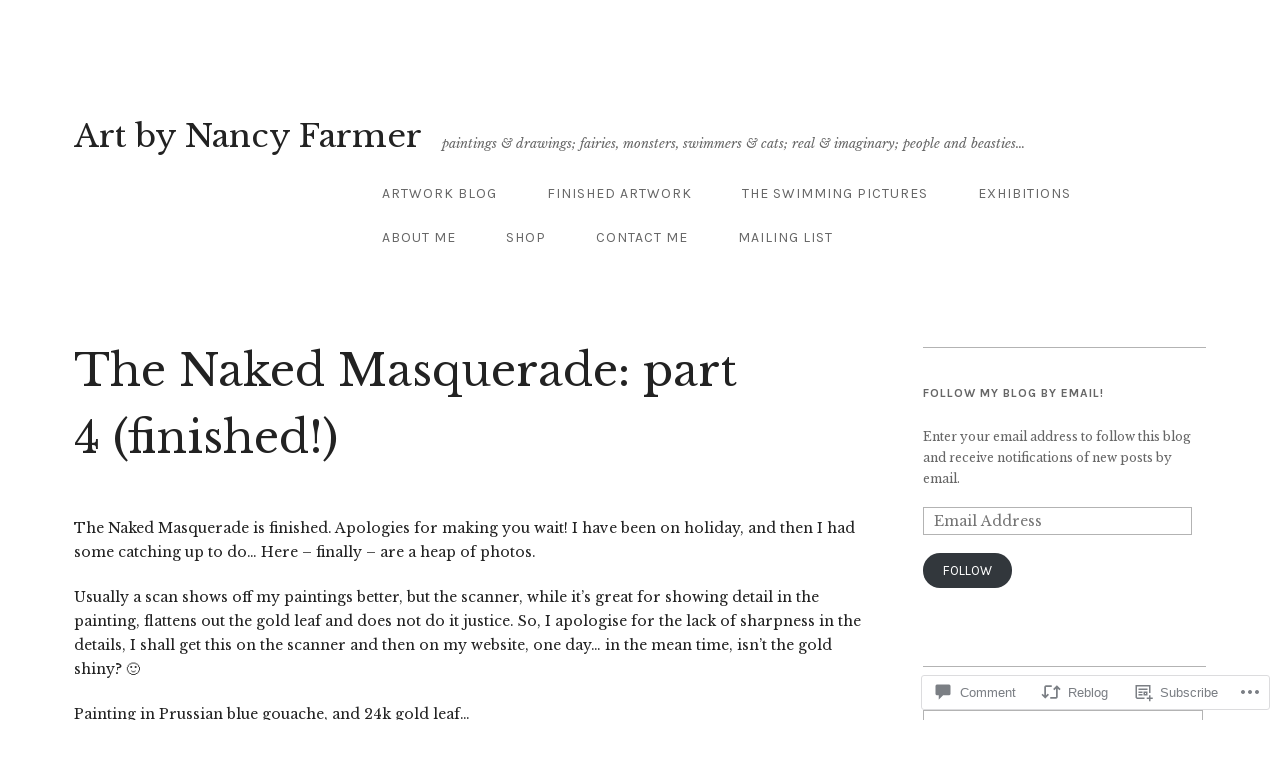

--- FILE ---
content_type: text/html; charset=UTF-8
request_url: https://nancyfarmer.wordpress.com/2013/04/27/the-naked-masquerade-part-4-finished/
body_size: 33365
content:
<!DOCTYPE html>
<html lang="en">
<head>
<meta charset="UTF-8">
<meta name="viewport" content="width=device-width, initial-scale=1">
<link rel="profile" href="http://gmpg.org/xfn/11">
<link rel="pingback" href="https://nancyfarmer.wordpress.com/xmlrpc.php">

<title>The Naked Masquerade: part 4 (finished!) &#8211; Art by Nancy Farmer</title>
<meta name='robots' content='max-image-preview:large' />
<meta name="google-site-verification" content="q3of3nqVl_XNwvNe4S3tzQu9XO_Am87Klh6IdApad-E" />
<link rel='dns-prefetch' href='//s0.wp.com' />
<link rel='dns-prefetch' href='//widgets.wp.com' />
<link rel='dns-prefetch' href='//fonts-api.wp.com' />
<link rel="alternate" type="application/rss+xml" title="Art by Nancy Farmer &raquo; Feed" href="https://nancyfarmer.wordpress.com/feed/" />
<link rel="alternate" type="application/rss+xml" title="Art by Nancy Farmer &raquo; Comments Feed" href="https://nancyfarmer.wordpress.com/comments/feed/" />
<link rel="alternate" type="application/rss+xml" title="Art by Nancy Farmer &raquo; The Naked Masquerade: part 4&nbsp;(finished!) Comments Feed" href="https://nancyfarmer.wordpress.com/2013/04/27/the-naked-masquerade-part-4-finished/feed/" />
	<script type="text/javascript">
		/* <![CDATA[ */
		function addLoadEvent(func) {
			var oldonload = window.onload;
			if (typeof window.onload != 'function') {
				window.onload = func;
			} else {
				window.onload = function () {
					oldonload();
					func();
				}
			}
		}
		/* ]]> */
	</script>
	<link crossorigin='anonymous' rel='stylesheet' id='all-css-0-1' href='/_static/??-eJxtzEkKgDAQRNELGZs4EDfiWUJsxMzYHby+RARB3BQ8KD6cWZgUGSNDKCL7su2RwCJnbdxjCCnVWYtHggO9ZlxFTsQftYaogf+k3x2+4Vv1voRZqrHvpkHJwV5glDTa&cssminify=yes' type='text/css' media='all' />
<style id='wp-emoji-styles-inline-css'>

	img.wp-smiley, img.emoji {
		display: inline !important;
		border: none !important;
		box-shadow: none !important;
		height: 1em !important;
		width: 1em !important;
		margin: 0 0.07em !important;
		vertical-align: -0.1em !important;
		background: none !important;
		padding: 0 !important;
	}
/*# sourceURL=wp-emoji-styles-inline-css */
</style>
<link crossorigin='anonymous' rel='stylesheet' id='all-css-2-1' href='/wp-content/plugins/gutenberg-core/v22.2.0/build/styles/block-library/style.css?m=1764855221i&cssminify=yes' type='text/css' media='all' />
<style id='wp-block-library-inline-css'>
.has-text-align-justify {
	text-align:justify;
}
.has-text-align-justify{text-align:justify;}

/*# sourceURL=wp-block-library-inline-css */
</style><style id='global-styles-inline-css'>
:root{--wp--preset--aspect-ratio--square: 1;--wp--preset--aspect-ratio--4-3: 4/3;--wp--preset--aspect-ratio--3-4: 3/4;--wp--preset--aspect-ratio--3-2: 3/2;--wp--preset--aspect-ratio--2-3: 2/3;--wp--preset--aspect-ratio--16-9: 16/9;--wp--preset--aspect-ratio--9-16: 9/16;--wp--preset--color--black: #000000;--wp--preset--color--cyan-bluish-gray: #abb8c3;--wp--preset--color--white: #ffffff;--wp--preset--color--pale-pink: #f78da7;--wp--preset--color--vivid-red: #cf2e2e;--wp--preset--color--luminous-vivid-orange: #ff6900;--wp--preset--color--luminous-vivid-amber: #fcb900;--wp--preset--color--light-green-cyan: #7bdcb5;--wp--preset--color--vivid-green-cyan: #00d084;--wp--preset--color--pale-cyan-blue: #8ed1fc;--wp--preset--color--vivid-cyan-blue: #0693e3;--wp--preset--color--vivid-purple: #9b51e0;--wp--preset--gradient--vivid-cyan-blue-to-vivid-purple: linear-gradient(135deg,rgb(6,147,227) 0%,rgb(155,81,224) 100%);--wp--preset--gradient--light-green-cyan-to-vivid-green-cyan: linear-gradient(135deg,rgb(122,220,180) 0%,rgb(0,208,130) 100%);--wp--preset--gradient--luminous-vivid-amber-to-luminous-vivid-orange: linear-gradient(135deg,rgb(252,185,0) 0%,rgb(255,105,0) 100%);--wp--preset--gradient--luminous-vivid-orange-to-vivid-red: linear-gradient(135deg,rgb(255,105,0) 0%,rgb(207,46,46) 100%);--wp--preset--gradient--very-light-gray-to-cyan-bluish-gray: linear-gradient(135deg,rgb(238,238,238) 0%,rgb(169,184,195) 100%);--wp--preset--gradient--cool-to-warm-spectrum: linear-gradient(135deg,rgb(74,234,220) 0%,rgb(151,120,209) 20%,rgb(207,42,186) 40%,rgb(238,44,130) 60%,rgb(251,105,98) 80%,rgb(254,248,76) 100%);--wp--preset--gradient--blush-light-purple: linear-gradient(135deg,rgb(255,206,236) 0%,rgb(152,150,240) 100%);--wp--preset--gradient--blush-bordeaux: linear-gradient(135deg,rgb(254,205,165) 0%,rgb(254,45,45) 50%,rgb(107,0,62) 100%);--wp--preset--gradient--luminous-dusk: linear-gradient(135deg,rgb(255,203,112) 0%,rgb(199,81,192) 50%,rgb(65,88,208) 100%);--wp--preset--gradient--pale-ocean: linear-gradient(135deg,rgb(255,245,203) 0%,rgb(182,227,212) 50%,rgb(51,167,181) 100%);--wp--preset--gradient--electric-grass: linear-gradient(135deg,rgb(202,248,128) 0%,rgb(113,206,126) 100%);--wp--preset--gradient--midnight: linear-gradient(135deg,rgb(2,3,129) 0%,rgb(40,116,252) 100%);--wp--preset--font-size--small: 13px;--wp--preset--font-size--medium: 20px;--wp--preset--font-size--large: 36px;--wp--preset--font-size--x-large: 42px;--wp--preset--font-family--albert-sans: 'Albert Sans', sans-serif;--wp--preset--font-family--alegreya: Alegreya, serif;--wp--preset--font-family--arvo: Arvo, serif;--wp--preset--font-family--bodoni-moda: 'Bodoni Moda', serif;--wp--preset--font-family--bricolage-grotesque: 'Bricolage Grotesque', sans-serif;--wp--preset--font-family--cabin: Cabin, sans-serif;--wp--preset--font-family--chivo: Chivo, sans-serif;--wp--preset--font-family--commissioner: Commissioner, sans-serif;--wp--preset--font-family--cormorant: Cormorant, serif;--wp--preset--font-family--courier-prime: 'Courier Prime', monospace;--wp--preset--font-family--crimson-pro: 'Crimson Pro', serif;--wp--preset--font-family--dm-mono: 'DM Mono', monospace;--wp--preset--font-family--dm-sans: 'DM Sans', sans-serif;--wp--preset--font-family--dm-serif-display: 'DM Serif Display', serif;--wp--preset--font-family--domine: Domine, serif;--wp--preset--font-family--eb-garamond: 'EB Garamond', serif;--wp--preset--font-family--epilogue: Epilogue, sans-serif;--wp--preset--font-family--fahkwang: Fahkwang, sans-serif;--wp--preset--font-family--figtree: Figtree, sans-serif;--wp--preset--font-family--fira-sans: 'Fira Sans', sans-serif;--wp--preset--font-family--fjalla-one: 'Fjalla One', sans-serif;--wp--preset--font-family--fraunces: Fraunces, serif;--wp--preset--font-family--gabarito: Gabarito, system-ui;--wp--preset--font-family--ibm-plex-mono: 'IBM Plex Mono', monospace;--wp--preset--font-family--ibm-plex-sans: 'IBM Plex Sans', sans-serif;--wp--preset--font-family--ibarra-real-nova: 'Ibarra Real Nova', serif;--wp--preset--font-family--instrument-serif: 'Instrument Serif', serif;--wp--preset--font-family--inter: Inter, sans-serif;--wp--preset--font-family--josefin-sans: 'Josefin Sans', sans-serif;--wp--preset--font-family--jost: Jost, sans-serif;--wp--preset--font-family--libre-baskerville: 'Libre Baskerville', serif;--wp--preset--font-family--libre-franklin: 'Libre Franklin', sans-serif;--wp--preset--font-family--literata: Literata, serif;--wp--preset--font-family--lora: Lora, serif;--wp--preset--font-family--merriweather: Merriweather, serif;--wp--preset--font-family--montserrat: Montserrat, sans-serif;--wp--preset--font-family--newsreader: Newsreader, serif;--wp--preset--font-family--noto-sans-mono: 'Noto Sans Mono', sans-serif;--wp--preset--font-family--nunito: Nunito, sans-serif;--wp--preset--font-family--open-sans: 'Open Sans', sans-serif;--wp--preset--font-family--overpass: Overpass, sans-serif;--wp--preset--font-family--pt-serif: 'PT Serif', serif;--wp--preset--font-family--petrona: Petrona, serif;--wp--preset--font-family--piazzolla: Piazzolla, serif;--wp--preset--font-family--playfair-display: 'Playfair Display', serif;--wp--preset--font-family--plus-jakarta-sans: 'Plus Jakarta Sans', sans-serif;--wp--preset--font-family--poppins: Poppins, sans-serif;--wp--preset--font-family--raleway: Raleway, sans-serif;--wp--preset--font-family--roboto: Roboto, sans-serif;--wp--preset--font-family--roboto-slab: 'Roboto Slab', serif;--wp--preset--font-family--rubik: Rubik, sans-serif;--wp--preset--font-family--rufina: Rufina, serif;--wp--preset--font-family--sora: Sora, sans-serif;--wp--preset--font-family--source-sans-3: 'Source Sans 3', sans-serif;--wp--preset--font-family--source-serif-4: 'Source Serif 4', serif;--wp--preset--font-family--space-mono: 'Space Mono', monospace;--wp--preset--font-family--syne: Syne, sans-serif;--wp--preset--font-family--texturina: Texturina, serif;--wp--preset--font-family--urbanist: Urbanist, sans-serif;--wp--preset--font-family--work-sans: 'Work Sans', sans-serif;--wp--preset--spacing--20: 0.44rem;--wp--preset--spacing--30: 0.67rem;--wp--preset--spacing--40: 1rem;--wp--preset--spacing--50: 1.5rem;--wp--preset--spacing--60: 2.25rem;--wp--preset--spacing--70: 3.38rem;--wp--preset--spacing--80: 5.06rem;--wp--preset--shadow--natural: 6px 6px 9px rgba(0, 0, 0, 0.2);--wp--preset--shadow--deep: 12px 12px 50px rgba(0, 0, 0, 0.4);--wp--preset--shadow--sharp: 6px 6px 0px rgba(0, 0, 0, 0.2);--wp--preset--shadow--outlined: 6px 6px 0px -3px rgb(255, 255, 255), 6px 6px rgb(0, 0, 0);--wp--preset--shadow--crisp: 6px 6px 0px rgb(0, 0, 0);}:where(.is-layout-flex){gap: 0.5em;}:where(.is-layout-grid){gap: 0.5em;}body .is-layout-flex{display: flex;}.is-layout-flex{flex-wrap: wrap;align-items: center;}.is-layout-flex > :is(*, div){margin: 0;}body .is-layout-grid{display: grid;}.is-layout-grid > :is(*, div){margin: 0;}:where(.wp-block-columns.is-layout-flex){gap: 2em;}:where(.wp-block-columns.is-layout-grid){gap: 2em;}:where(.wp-block-post-template.is-layout-flex){gap: 1.25em;}:where(.wp-block-post-template.is-layout-grid){gap: 1.25em;}.has-black-color{color: var(--wp--preset--color--black) !important;}.has-cyan-bluish-gray-color{color: var(--wp--preset--color--cyan-bluish-gray) !important;}.has-white-color{color: var(--wp--preset--color--white) !important;}.has-pale-pink-color{color: var(--wp--preset--color--pale-pink) !important;}.has-vivid-red-color{color: var(--wp--preset--color--vivid-red) !important;}.has-luminous-vivid-orange-color{color: var(--wp--preset--color--luminous-vivid-orange) !important;}.has-luminous-vivid-amber-color{color: var(--wp--preset--color--luminous-vivid-amber) !important;}.has-light-green-cyan-color{color: var(--wp--preset--color--light-green-cyan) !important;}.has-vivid-green-cyan-color{color: var(--wp--preset--color--vivid-green-cyan) !important;}.has-pale-cyan-blue-color{color: var(--wp--preset--color--pale-cyan-blue) !important;}.has-vivid-cyan-blue-color{color: var(--wp--preset--color--vivid-cyan-blue) !important;}.has-vivid-purple-color{color: var(--wp--preset--color--vivid-purple) !important;}.has-black-background-color{background-color: var(--wp--preset--color--black) !important;}.has-cyan-bluish-gray-background-color{background-color: var(--wp--preset--color--cyan-bluish-gray) !important;}.has-white-background-color{background-color: var(--wp--preset--color--white) !important;}.has-pale-pink-background-color{background-color: var(--wp--preset--color--pale-pink) !important;}.has-vivid-red-background-color{background-color: var(--wp--preset--color--vivid-red) !important;}.has-luminous-vivid-orange-background-color{background-color: var(--wp--preset--color--luminous-vivid-orange) !important;}.has-luminous-vivid-amber-background-color{background-color: var(--wp--preset--color--luminous-vivid-amber) !important;}.has-light-green-cyan-background-color{background-color: var(--wp--preset--color--light-green-cyan) !important;}.has-vivid-green-cyan-background-color{background-color: var(--wp--preset--color--vivid-green-cyan) !important;}.has-pale-cyan-blue-background-color{background-color: var(--wp--preset--color--pale-cyan-blue) !important;}.has-vivid-cyan-blue-background-color{background-color: var(--wp--preset--color--vivid-cyan-blue) !important;}.has-vivid-purple-background-color{background-color: var(--wp--preset--color--vivid-purple) !important;}.has-black-border-color{border-color: var(--wp--preset--color--black) !important;}.has-cyan-bluish-gray-border-color{border-color: var(--wp--preset--color--cyan-bluish-gray) !important;}.has-white-border-color{border-color: var(--wp--preset--color--white) !important;}.has-pale-pink-border-color{border-color: var(--wp--preset--color--pale-pink) !important;}.has-vivid-red-border-color{border-color: var(--wp--preset--color--vivid-red) !important;}.has-luminous-vivid-orange-border-color{border-color: var(--wp--preset--color--luminous-vivid-orange) !important;}.has-luminous-vivid-amber-border-color{border-color: var(--wp--preset--color--luminous-vivid-amber) !important;}.has-light-green-cyan-border-color{border-color: var(--wp--preset--color--light-green-cyan) !important;}.has-vivid-green-cyan-border-color{border-color: var(--wp--preset--color--vivid-green-cyan) !important;}.has-pale-cyan-blue-border-color{border-color: var(--wp--preset--color--pale-cyan-blue) !important;}.has-vivid-cyan-blue-border-color{border-color: var(--wp--preset--color--vivid-cyan-blue) !important;}.has-vivid-purple-border-color{border-color: var(--wp--preset--color--vivid-purple) !important;}.has-vivid-cyan-blue-to-vivid-purple-gradient-background{background: var(--wp--preset--gradient--vivid-cyan-blue-to-vivid-purple) !important;}.has-light-green-cyan-to-vivid-green-cyan-gradient-background{background: var(--wp--preset--gradient--light-green-cyan-to-vivid-green-cyan) !important;}.has-luminous-vivid-amber-to-luminous-vivid-orange-gradient-background{background: var(--wp--preset--gradient--luminous-vivid-amber-to-luminous-vivid-orange) !important;}.has-luminous-vivid-orange-to-vivid-red-gradient-background{background: var(--wp--preset--gradient--luminous-vivid-orange-to-vivid-red) !important;}.has-very-light-gray-to-cyan-bluish-gray-gradient-background{background: var(--wp--preset--gradient--very-light-gray-to-cyan-bluish-gray) !important;}.has-cool-to-warm-spectrum-gradient-background{background: var(--wp--preset--gradient--cool-to-warm-spectrum) !important;}.has-blush-light-purple-gradient-background{background: var(--wp--preset--gradient--blush-light-purple) !important;}.has-blush-bordeaux-gradient-background{background: var(--wp--preset--gradient--blush-bordeaux) !important;}.has-luminous-dusk-gradient-background{background: var(--wp--preset--gradient--luminous-dusk) !important;}.has-pale-ocean-gradient-background{background: var(--wp--preset--gradient--pale-ocean) !important;}.has-electric-grass-gradient-background{background: var(--wp--preset--gradient--electric-grass) !important;}.has-midnight-gradient-background{background: var(--wp--preset--gradient--midnight) !important;}.has-small-font-size{font-size: var(--wp--preset--font-size--small) !important;}.has-medium-font-size{font-size: var(--wp--preset--font-size--medium) !important;}.has-large-font-size{font-size: var(--wp--preset--font-size--large) !important;}.has-x-large-font-size{font-size: var(--wp--preset--font-size--x-large) !important;}.has-albert-sans-font-family{font-family: var(--wp--preset--font-family--albert-sans) !important;}.has-alegreya-font-family{font-family: var(--wp--preset--font-family--alegreya) !important;}.has-arvo-font-family{font-family: var(--wp--preset--font-family--arvo) !important;}.has-bodoni-moda-font-family{font-family: var(--wp--preset--font-family--bodoni-moda) !important;}.has-bricolage-grotesque-font-family{font-family: var(--wp--preset--font-family--bricolage-grotesque) !important;}.has-cabin-font-family{font-family: var(--wp--preset--font-family--cabin) !important;}.has-chivo-font-family{font-family: var(--wp--preset--font-family--chivo) !important;}.has-commissioner-font-family{font-family: var(--wp--preset--font-family--commissioner) !important;}.has-cormorant-font-family{font-family: var(--wp--preset--font-family--cormorant) !important;}.has-courier-prime-font-family{font-family: var(--wp--preset--font-family--courier-prime) !important;}.has-crimson-pro-font-family{font-family: var(--wp--preset--font-family--crimson-pro) !important;}.has-dm-mono-font-family{font-family: var(--wp--preset--font-family--dm-mono) !important;}.has-dm-sans-font-family{font-family: var(--wp--preset--font-family--dm-sans) !important;}.has-dm-serif-display-font-family{font-family: var(--wp--preset--font-family--dm-serif-display) !important;}.has-domine-font-family{font-family: var(--wp--preset--font-family--domine) !important;}.has-eb-garamond-font-family{font-family: var(--wp--preset--font-family--eb-garamond) !important;}.has-epilogue-font-family{font-family: var(--wp--preset--font-family--epilogue) !important;}.has-fahkwang-font-family{font-family: var(--wp--preset--font-family--fahkwang) !important;}.has-figtree-font-family{font-family: var(--wp--preset--font-family--figtree) !important;}.has-fira-sans-font-family{font-family: var(--wp--preset--font-family--fira-sans) !important;}.has-fjalla-one-font-family{font-family: var(--wp--preset--font-family--fjalla-one) !important;}.has-fraunces-font-family{font-family: var(--wp--preset--font-family--fraunces) !important;}.has-gabarito-font-family{font-family: var(--wp--preset--font-family--gabarito) !important;}.has-ibm-plex-mono-font-family{font-family: var(--wp--preset--font-family--ibm-plex-mono) !important;}.has-ibm-plex-sans-font-family{font-family: var(--wp--preset--font-family--ibm-plex-sans) !important;}.has-ibarra-real-nova-font-family{font-family: var(--wp--preset--font-family--ibarra-real-nova) !important;}.has-instrument-serif-font-family{font-family: var(--wp--preset--font-family--instrument-serif) !important;}.has-inter-font-family{font-family: var(--wp--preset--font-family--inter) !important;}.has-josefin-sans-font-family{font-family: var(--wp--preset--font-family--josefin-sans) !important;}.has-jost-font-family{font-family: var(--wp--preset--font-family--jost) !important;}.has-libre-baskerville-font-family{font-family: var(--wp--preset--font-family--libre-baskerville) !important;}.has-libre-franklin-font-family{font-family: var(--wp--preset--font-family--libre-franklin) !important;}.has-literata-font-family{font-family: var(--wp--preset--font-family--literata) !important;}.has-lora-font-family{font-family: var(--wp--preset--font-family--lora) !important;}.has-merriweather-font-family{font-family: var(--wp--preset--font-family--merriweather) !important;}.has-montserrat-font-family{font-family: var(--wp--preset--font-family--montserrat) !important;}.has-newsreader-font-family{font-family: var(--wp--preset--font-family--newsreader) !important;}.has-noto-sans-mono-font-family{font-family: var(--wp--preset--font-family--noto-sans-mono) !important;}.has-nunito-font-family{font-family: var(--wp--preset--font-family--nunito) !important;}.has-open-sans-font-family{font-family: var(--wp--preset--font-family--open-sans) !important;}.has-overpass-font-family{font-family: var(--wp--preset--font-family--overpass) !important;}.has-pt-serif-font-family{font-family: var(--wp--preset--font-family--pt-serif) !important;}.has-petrona-font-family{font-family: var(--wp--preset--font-family--petrona) !important;}.has-piazzolla-font-family{font-family: var(--wp--preset--font-family--piazzolla) !important;}.has-playfair-display-font-family{font-family: var(--wp--preset--font-family--playfair-display) !important;}.has-plus-jakarta-sans-font-family{font-family: var(--wp--preset--font-family--plus-jakarta-sans) !important;}.has-poppins-font-family{font-family: var(--wp--preset--font-family--poppins) !important;}.has-raleway-font-family{font-family: var(--wp--preset--font-family--raleway) !important;}.has-roboto-font-family{font-family: var(--wp--preset--font-family--roboto) !important;}.has-roboto-slab-font-family{font-family: var(--wp--preset--font-family--roboto-slab) !important;}.has-rubik-font-family{font-family: var(--wp--preset--font-family--rubik) !important;}.has-rufina-font-family{font-family: var(--wp--preset--font-family--rufina) !important;}.has-sora-font-family{font-family: var(--wp--preset--font-family--sora) !important;}.has-source-sans-3-font-family{font-family: var(--wp--preset--font-family--source-sans-3) !important;}.has-source-serif-4-font-family{font-family: var(--wp--preset--font-family--source-serif-4) !important;}.has-space-mono-font-family{font-family: var(--wp--preset--font-family--space-mono) !important;}.has-syne-font-family{font-family: var(--wp--preset--font-family--syne) !important;}.has-texturina-font-family{font-family: var(--wp--preset--font-family--texturina) !important;}.has-urbanist-font-family{font-family: var(--wp--preset--font-family--urbanist) !important;}.has-work-sans-font-family{font-family: var(--wp--preset--font-family--work-sans) !important;}
/*# sourceURL=global-styles-inline-css */
</style>

<style id='classic-theme-styles-inline-css'>
/*! This file is auto-generated */
.wp-block-button__link{color:#fff;background-color:#32373c;border-radius:9999px;box-shadow:none;text-decoration:none;padding:calc(.667em + 2px) calc(1.333em + 2px);font-size:1.125em}.wp-block-file__button{background:#32373c;color:#fff;text-decoration:none}
/*# sourceURL=/wp-includes/css/classic-themes.min.css */
</style>
<link crossorigin='anonymous' rel='stylesheet' id='all-css-4-1' href='/_static/??-eJx9jskOwjAMRH+IYPblgPgUlMWClDqJYqf9fVxVXABxseSZefbAWIzPSTAJUDOlb/eYGHyuqDoVK6AJwhAt9kgaW3rmBfzGxqKMca5UZDY6KTYy8lCQ/3EdSrH+aVSaT8wGUM7pbd4GTCFXsE0yWZHovzDg6sG12AcYsDp9reLUmT/3qcyVLuvj4bRd7fbnTfcCmvdj7g==&cssminify=yes' type='text/css' media='all' />
<link rel='stylesheet' id='verbum-gutenberg-css-css' href='https://widgets.wp.com/verbum-block-editor/block-editor.css?ver=1738686361' media='all' />
<link crossorigin='anonymous' rel='stylesheet' id='all-css-6-1' href='/_static/??-eJzTLy/QTc7PK0nNK9EvyUjNTS3WLyhKzc0szdUvLE3Uz8xL1k9PzUstygQqKsbO1EsuLtbRx29OcUllTipIoX2uraGphbGRuZGhgXEWAPRFLnk=&cssminify=yes' type='text/css' media='all' />
<link rel='stylesheet' id='qua-fonts-css' href='https://fonts-api.wp.com/css?family=Karla%3Aregular%2Citalic%2C700%2C700italic%7CLibre+Baskerville%3Aregular%2Citalic%2C700&#038;subset=latin%2Clatin-ext' media='all' />
<link crossorigin='anonymous' rel='stylesheet' id='all-css-8-1' href='/_static/??-eJx9y0EKAjEMheELGcNARV2IZ6khdipNUpuWwds77sbN7N4P78OlApl21o59ZmHH2ljyEHyPiFkJvX8Kw1LJ5EjuB9wQGVDLSFkdGz+KpXUmXF+b3EOJDYpR7Nn0L+BZYm4/epfbFE7XEC7nKby+E4FBAA==&cssminify=yes' type='text/css' media='all' />
<link crossorigin='anonymous' rel='stylesheet' id='print-css-9-1' href='/wp-content/mu-plugins/global-print/global-print.css?m=1465851035i&cssminify=yes' type='text/css' media='print' />
<style id='jetpack-global-styles-frontend-style-inline-css'>
:root { --font-headings: unset; --font-base: unset; --font-headings-default: -apple-system,BlinkMacSystemFont,"Segoe UI",Roboto,Oxygen-Sans,Ubuntu,Cantarell,"Helvetica Neue",sans-serif; --font-base-default: -apple-system,BlinkMacSystemFont,"Segoe UI",Roboto,Oxygen-Sans,Ubuntu,Cantarell,"Helvetica Neue",sans-serif;}
/*# sourceURL=jetpack-global-styles-frontend-style-inline-css */
</style>
<link crossorigin='anonymous' rel='stylesheet' id='all-css-12-1' href='/_static/??-eJyNjcEKwjAQRH/IuFRT6kX8FNkmS5K6yQY3Qfx7bfEiXrwM82B4A49qnJRGpUHupnIPqSgs1Cq624chi6zhO5OCRryTR++fW00l7J3qDv43XVNxoOISsmEJol/wY2uR8vs3WggsM/I6uOTzMI3Hw8lOg11eUT1JKA==&cssminify=yes' type='text/css' media='all' />
<script type="text/javascript" id="jetpack_related-posts-js-extra">
/* <![CDATA[ */
var related_posts_js_options = {"post_heading":"h4"};
//# sourceURL=jetpack_related-posts-js-extra
/* ]]> */
</script>
<script type="text/javascript" id="wpcom-actionbar-placeholder-js-extra">
/* <![CDATA[ */
var actionbardata = {"siteID":"29899339","postID":"1864","siteURL":"https://nancyfarmer.wordpress.com","xhrURL":"https://nancyfarmer.wordpress.com/wp-admin/admin-ajax.php","nonce":"4da4b0dc14","isLoggedIn":"","statusMessage":"","subsEmailDefault":"instantly","proxyScriptUrl":"https://s0.wp.com/wp-content/js/wpcom-proxy-request.js?m=1513050504i&amp;ver=20211021","shortlink":"https://wp.me/p21sbp-u4","i18n":{"followedText":"New posts from this site will now appear in your \u003Ca href=\"https://wordpress.com/reader\"\u003EReader\u003C/a\u003E","foldBar":"Collapse this bar","unfoldBar":"Expand this bar","shortLinkCopied":"Shortlink copied to clipboard."}};
//# sourceURL=wpcom-actionbar-placeholder-js-extra
/* ]]> */
</script>
<script type="text/javascript" id="jetpack-mu-wpcom-settings-js-before">
/* <![CDATA[ */
var JETPACK_MU_WPCOM_SETTINGS = {"assetsUrl":"https://s0.wp.com/wp-content/mu-plugins/jetpack-mu-wpcom-plugin/moon/jetpack_vendor/automattic/jetpack-mu-wpcom/src/build/"};
//# sourceURL=jetpack-mu-wpcom-settings-js-before
/* ]]> */
</script>
<script crossorigin='anonymous' type='text/javascript'  src='/_static/??-eJx1jcEOwiAQRH/I7dYm6Mn4KabCpgFhQVhS+/digkk9eJpM5uUNrgl0ZCEWDBWSr4vlgo4kzfrRO4YYGW+WNd6r9QYz+VnIQIpFym8bguXBlQPuxK4xXiDl+Nq+W5P5aqh8RveslLcee8FfCIJdcjvt8DVcjmelxvE0Tcq9AV2gTlk='></script>
<script type="text/javascript" id="rlt-proxy-js-after">
/* <![CDATA[ */
	rltInitialize( {"token":null,"iframeOrigins":["https:\/\/widgets.wp.com"]} );
//# sourceURL=rlt-proxy-js-after
/* ]]> */
</script>
<link rel="EditURI" type="application/rsd+xml" title="RSD" href="https://nancyfarmer.wordpress.com/xmlrpc.php?rsd" />
<meta name="generator" content="WordPress.com" />
<link rel="canonical" href="https://nancyfarmer.wordpress.com/2013/04/27/the-naked-masquerade-part-4-finished/" />
<link rel='shortlink' href='https://wp.me/p21sbp-u4' />
<link rel="alternate" type="application/json+oembed" href="https://public-api.wordpress.com/oembed/?format=json&amp;url=https%3A%2F%2Fnancyfarmer.wordpress.com%2F2013%2F04%2F27%2Fthe-naked-masquerade-part-4-finished%2F&amp;for=wpcom-auto-discovery" /><link rel="alternate" type="application/xml+oembed" href="https://public-api.wordpress.com/oembed/?format=xml&amp;url=https%3A%2F%2Fnancyfarmer.wordpress.com%2F2013%2F04%2F27%2Fthe-naked-masquerade-part-4-finished%2F&amp;for=wpcom-auto-discovery" />
<!-- Jetpack Open Graph Tags -->
<meta property="og:type" content="article" />
<meta property="og:title" content="The Naked Masquerade: part 4 (finished!)" />
<meta property="og:url" content="https://nancyfarmer.wordpress.com/2013/04/27/the-naked-masquerade-part-4-finished/" />
<meta property="og:description" content="The Naked Masquerade is finished. Apologies for making you wait! I have been on holiday, and then I had some catching up to do&#8230; Here &#8211; finally &#8211; are a heap of photos. Usually a sc…" />
<meta property="article:published_time" content="2013-04-27T18:19:38+00:00" />
<meta property="article:modified_time" content="2013-04-27T18:19:38+00:00" />
<meta property="og:site_name" content="Art by Nancy Farmer" />
<meta property="og:image" content="https://nancyfarmer.wordpress.com/wp-content/uploads/2013/04/sdc12892_web.jpg" />
<meta property="og:image:width" content="1000" />
<meta property="og:image:height" content="750" />
<meta property="og:image:alt" content="The Naked Masquerade 5" />
<meta property="og:locale" content="en_US" />
<meta property="fb:app_id" content="249643311490" />
<meta property="article:publisher" content="https://www.facebook.com/WordPresscom" />
<meta name="twitter:creator" content="@nancy_farmer" />
<meta name="twitter:site" content="@nancy_farmer" />
<meta name="twitter:text:title" content="The Naked Masquerade: part 4&nbsp;(finished!)" />
<meta name="twitter:image" content="https://nancyfarmer.wordpress.com/wp-content/uploads/2013/04/sdc12892_web.jpg?w=640" />
<meta name="twitter:image:alt" content="The Naked Masquerade 5" />
<meta name="twitter:card" content="summary_large_image" />

<!-- End Jetpack Open Graph Tags -->
<link rel="shortcut icon" type="image/x-icon" href="https://secure.gravatar.com/blavatar/0bbf96c25d3550bac11ab85a077a831ea5b0e7d64ebd228d1f3783083db0f4c5?s=32" sizes="16x16" />
<link rel="icon" type="image/x-icon" href="https://secure.gravatar.com/blavatar/0bbf96c25d3550bac11ab85a077a831ea5b0e7d64ebd228d1f3783083db0f4c5?s=32" sizes="16x16" />
<link rel="apple-touch-icon" href="https://secure.gravatar.com/blavatar/0bbf96c25d3550bac11ab85a077a831ea5b0e7d64ebd228d1f3783083db0f4c5?s=114" />
<link rel='openid.server' href='https://nancyfarmer.wordpress.com/?openidserver=1' />
<link rel='openid.delegate' href='https://nancyfarmer.wordpress.com/' />
<link rel="search" type="application/opensearchdescription+xml" href="https://nancyfarmer.wordpress.com/osd.xml" title="Art by Nancy Farmer" />
<link rel="search" type="application/opensearchdescription+xml" href="https://s1.wp.com/opensearch.xml" title="WordPress.com" />
		<style type="text/css">
			.recentcomments a {
				display: inline !important;
				padding: 0 !important;
				margin: 0 !important;
			}

			table.recentcommentsavatartop img.avatar, table.recentcommentsavatarend img.avatar {
				border: 0px;
				margin: 0;
			}

			table.recentcommentsavatartop a, table.recentcommentsavatarend a {
				border: 0px !important;
				background-color: transparent !important;
			}

			td.recentcommentsavatarend, td.recentcommentsavatartop {
				padding: 0px 0px 1px 0px;
				margin: 0px;
			}

			td.recentcommentstextend {
				border: none !important;
				padding: 0px 0px 2px 10px;
			}

			.rtl td.recentcommentstextend {
				padding: 0px 10px 2px 0px;
			}

			td.recentcommentstexttop {
				border: none;
				padding: 0px 0px 0px 10px;
			}

			.rtl td.recentcommentstexttop {
				padding: 0px 10px 0px 0px;
			}
		</style>
		<meta name="description" content="The Naked Masquerade is finished. Apologies for making you wait! I have been on holiday, and then I had some catching up to do... Here - finally - are a heap of photos. Usually a scan shows off my paintings better, but the scanner, while it&#039;s great for showing detail in the painting, flattens out&hellip;" />
<link crossorigin='anonymous' rel='stylesheet' id='all-css-0-3' href='/_static/??-eJydjssKwjAQRX/IdKhFiwvxUySdjmHaJBMySfv7Kj7Anbo8l8PhwpoMSiwUC4Rqkq+Oo8JEJVmcnwxBJMKZI8LgBWcFXTlRblB1A98XgozVkwLaLFXJv6XX8GvwcamyH0HroJg5FZab/EFN4Pjv1ZVHR0XBZbvYYrNJWS7s6d47hWPb77pDv+/a7XQFxMh9FQ==&cssminify=yes' type='text/css' media='all' />
<link rel='stylesheet' id='gravatar-card-services-css' href='https://secure.gravatar.com/css/services.css?ver=202604924dcd77a86c6f1d3698ec27fc5da92b28585ddad3ee636c0397cf312193b2a1' media='all' />
</head>

<body class="wp-singular post-template-default single single-post postid-1864 single-format-standard wp-theme-premiumqua customizer-styles-applied jetpack-reblog-enabled">
<div id="page" class="hfeed site container">

	<div class="full-col">

		<a class="skip-link screen-reader-text" href="#content">Skip to content</a>

		<header id="masthead" class="site-header" role="banner">
			<div class="site-branding">
				<a href="https://nancyfarmer.wordpress.com/" class="site-logo-link" rel="home" itemprop="url"></a>				<h1 class="site-title">
					<a href="https://nancyfarmer.wordpress.com/" title="Art by Nancy Farmer" rel="home">
						Art by Nancy Farmer					</a>
				</h1>
				<h2 class="site-description">paintings &amp; drawings; fairies, monsters, swimmers &amp; cats; real &amp; imaginary; people and beasties&#8230;</h2>
			</div><!-- .site-branding -->

			<nav id="site-navigation" class="main-navigation" role="navigation">
				<button class="menu-toggle genericon genericon-menu" aria-controls="primary-menu" aria-expanded="false"></button>
				<div class="menu-main-menu-container"><ul id="primary-menu" class="menu"><li id="menu-item-2807" class="menu-item menu-item-type-custom menu-item-object-custom menu-item-home menu-item-2807"><a href="https://nancyfarmer.wordpress.com/">Artwork Blog</a></li>
<li id="menu-item-3709" class="menu-item menu-item-type-taxonomy menu-item-object-jetpack-portfolio-type menu-item-has-children menu-item-3709"><a href="https://nancyfarmer.wordpress.com/project-type/finished-artwork/">Finished Artwork</a>
<ul class="sub-menu">
	<li id="menu-item-3183" class="menu-item menu-item-type-taxonomy menu-item-object-jetpack-portfolio-type menu-item-3183"><a href="https://nancyfarmer.wordpress.com/project-type/a-westcountry-bestiary/">A Westcountry Bestiary</a></li>
	<li id="menu-item-3649" class="menu-item menu-item-type-post_type menu-item-object-jetpack-portfolio menu-item-3649"><a href="https://nancyfarmer.wordpress.com/portfolio/the-spelling-animals/">The Spelling Animals</a></li>
	<li id="menu-item-3184" class="menu-item menu-item-type-taxonomy menu-item-object-jetpack-portfolio-type menu-item-3184"><a href="https://nancyfarmer.wordpress.com/project-type/calendars/">Calendars</a></li>
	<li id="menu-item-3631" class="menu-item menu-item-type-post_type menu-item-object-jetpack-portfolio menu-item-3631"><a href="https://nancyfarmer.wordpress.com/portfolio/swimming-commissions/">Swimming Commissions</a></li>
	<li id="menu-item-3185" class="menu-item menu-item-type-taxonomy menu-item-object-jetpack-portfolio-type menu-item-3185"><a href="https://nancyfarmer.wordpress.com/project-type/commissions/">Commissions</a></li>
	<li id="menu-item-3199" class="menu-item menu-item-type-taxonomy menu-item-object-jetpack-portfolio-type menu-item-3199"><a href="https://nancyfarmer.wordpress.com/project-type/fairies-2/">Fairies</a></li>
</ul>
</li>
<li id="menu-item-2809" class="menu-item menu-item-type-custom menu-item-object-custom menu-item-2809"><a href="https://www.waterdrawn.com/">The Swimming Pictures</a></li>
<li id="menu-item-3396" class="menu-item menu-item-type-post_type menu-item-object-page menu-item-has-children menu-item-3396"><a href="https://nancyfarmer.wordpress.com/future-exhibitions/">Exhibitions</a>
<ul class="sub-menu">
	<li id="menu-item-2810" class="menu-item menu-item-type-custom menu-item-object-custom menu-item-2810"><a href="https://nancyfarmer.wordpress.com/category/exhibition-stuff/listed-exhibitions/">Forthcoming Exhibitions</a></li>
	<li id="menu-item-3398" class="menu-item menu-item-type-custom menu-item-object-custom menu-item-3398"><a href="https://nancyfarmer.wordpress.com/category/exhibition-stuff/past-exhibitions/">Past Exhibitions</a></li>
</ul>
</li>
<li id="menu-item-1011" class="menu-item menu-item-type-post_type menu-item-object-page menu-item-1011"><a href="https://nancyfarmer.wordpress.com/about/">About Me</a></li>
<li id="menu-item-2084" class="menu-item menu-item-type-post_type menu-item-object-page menu-item-2084"><a href="https://nancyfarmer.wordpress.com/shop/">Shop</a></li>
<li id="menu-item-2752" class="menu-item menu-item-type-post_type menu-item-object-page menu-item-2752"><a href="https://nancyfarmer.wordpress.com/contact-me/">Contact Me</a></li>
<li id="menu-item-2756" class="menu-item menu-item-type-custom menu-item-object-custom menu-item-2756"><a href="http://eepurl.com/ZHv35">Mailing List</a></li>
</ul></div>			</nav><!-- #site-navigation -->

		</header><!-- #masthead -->

		<div id="content" class="site-content">

	<div id="primary" class="content-area three-fourth-col">
		<main id="main" class="site-main" role="main">

		
			
<article id="post-1864" class="post-1864 post type-post status-publish format-standard has-post-thumbnail hentry category-masquerade-artwork-by-theme category-painting tag-art tag-fantasy tag-finished-artwork tag-gilding tag-gold-leaf tag-gouache tag-masquerade tag-naked-masquerade">
	<h1 class="entry-title">The Naked Masquerade: part 4&nbsp;(finished!)</h1>
	<div class="entry-content-container">

		<div class="entry-content">
			<p>The Naked Masquerade is finished. Apologies for making you wait! I have been on holiday, and then I had some catching up to do&#8230; Here &#8211; finally &#8211; are a heap of photos.</p>
<p>Usually a scan shows off my paintings better, but the scanner, while it&#8217;s great for showing detail in the painting, flattens out the gold leaf and does not do it justice. So, I apologise for the lack of sharpness in the details, I shall get this on the scanner and then on my website, one day&#8230; in the mean time, isn&#8217;t the gold shiny? 🙂</p>
<p>Painting in Prussian blue gouache, and 24k gold leaf&#8230;</p>
<figure data-shortcode="caption" id="attachment_1865" aria-describedby="caption-attachment-1865" style="width: 710px" class="wp-caption alignnone"><a href="https://nancyfarmer.wordpress.com/wp-content/uploads/2013/04/sdc12873_straightened_web.jpg"><img data-attachment-id="1865" data-permalink="https://nancyfarmer.wordpress.com/2013/04/27/the-naked-masquerade-part-4-finished/attachment/1865/" data-orig-file="https://nancyfarmer.wordpress.com/wp-content/uploads/2013/04/sdc12873_straightened_web.jpg" data-orig-size="1000,517" data-comments-opened="1" data-image-meta="{&quot;aperture&quot;:&quot;11.8&quot;,&quot;credit&quot;:&quot;&quot;,&quot;camera&quot;:&quot;SAMSUNG ES15 / VLUU ES15 / SAMSUNG SL30&quot;,&quot;caption&quot;:&quot;&quot;,&quot;created_timestamp&quot;:&quot;1365686447&quot;,&quot;copyright&quot;:&quot;COPYRIGHT, 2009&quot;,&quot;focal_length&quot;:&quot;11.7&quot;,&quot;iso&quot;:&quot;100&quot;,&quot;shutter_speed&quot;:&quot;0.004&quot;,&quot;title&quot;:&quot;&lt;SAMSUNG DIGITAL CAMERA&gt;&quot;}" data-image-title="The Naked Masquerade 1" data-image-description="&lt;p&gt;The Naked Masquerade 1&lt;/p&gt;
" data-image-caption="&lt;p&gt;The Naked Masquerade  &amp;#8211; image photographed in daylight.&lt;/p&gt;
" data-medium-file="https://nancyfarmer.wordpress.com/wp-content/uploads/2013/04/sdc12873_straightened_web.jpg?w=300" data-large-file="https://nancyfarmer.wordpress.com/wp-content/uploads/2013/04/sdc12873_straightened_web.jpg?w=1000" class="size-full wp-image-1865" alt="The Naked Masquerade 1" src="https://nancyfarmer.wordpress.com/wp-content/uploads/2013/04/sdc12873_straightened_web.jpg?w=1200"   srcset="https://nancyfarmer.wordpress.com/wp-content/uploads/2013/04/sdc12873_straightened_web.jpg?w=710&amp;h=367 710w, https://nancyfarmer.wordpress.com/wp-content/uploads/2013/04/sdc12873_straightened_web.jpg?w=150&amp;h=78 150w, https://nancyfarmer.wordpress.com/wp-content/uploads/2013/04/sdc12873_straightened_web.jpg?w=300&amp;h=155 300w, https://nancyfarmer.wordpress.com/wp-content/uploads/2013/04/sdc12873_straightened_web.jpg?w=768&amp;h=397 768w, https://nancyfarmer.wordpress.com/wp-content/uploads/2013/04/sdc12873_straightened_web.jpg 1000w" sizes="(max-width: 710px) 100vw, 710px" /></a><figcaption id="caption-attachment-1865" class="wp-caption-text">The Naked Masquerade 1</figcaption></figure>
<figure data-shortcode="caption" id="attachment_1866" aria-describedby="caption-attachment-1866" style="width: 710px" class="wp-caption alignnone"><a href="https://nancyfarmer.wordpress.com/wp-content/uploads/2013/04/sdc12877_web.jpg"><img data-attachment-id="1866" data-permalink="https://nancyfarmer.wordpress.com/2013/04/27/the-naked-masquerade-part-4-finished/attachment/1866/" data-orig-file="https://nancyfarmer.wordpress.com/wp-content/uploads/2013/04/sdc12877_web.jpg" data-orig-size="1000,1192" data-comments-opened="1" data-image-meta="{&quot;aperture&quot;:&quot;8.4&quot;,&quot;credit&quot;:&quot;&quot;,&quot;camera&quot;:&quot;SAMSUNG ES15 / VLUU ES15 / SAMSUNG SL30&quot;,&quot;caption&quot;:&quot;&quot;,&quot;created_timestamp&quot;:&quot;1365686495&quot;,&quot;copyright&quot;:&quot;COPYRIGHT, 2009&quot;,&quot;focal_length&quot;:&quot;6.3&quot;,&quot;iso&quot;:&quot;100&quot;,&quot;shutter_speed&quot;:&quot;0.002&quot;,&quot;title&quot;:&quot;&lt;SAMSUNG DIGITAL CAMERA&gt;&quot;}" data-image-title="The Naked Masquerade 2" data-image-description="&lt;p&gt;The Naked Masquerade 2&lt;/p&gt;
" data-image-caption="&lt;p&gt;The Naked Masquerade 2&lt;/p&gt;
" data-medium-file="https://nancyfarmer.wordpress.com/wp-content/uploads/2013/04/sdc12877_web.jpg?w=252" data-large-file="https://nancyfarmer.wordpress.com/wp-content/uploads/2013/04/sdc12877_web.jpg?w=859" class="size-full wp-image-1866" alt="The Naked Masquerade 2" src="https://nancyfarmer.wordpress.com/wp-content/uploads/2013/04/sdc12877_web.jpg?w=1200"   srcset="https://nancyfarmer.wordpress.com/wp-content/uploads/2013/04/sdc12877_web.jpg?w=710&amp;h=846 710w, https://nancyfarmer.wordpress.com/wp-content/uploads/2013/04/sdc12877_web.jpg?w=126&amp;h=150 126w, https://nancyfarmer.wordpress.com/wp-content/uploads/2013/04/sdc12877_web.jpg?w=252&amp;h=300 252w, https://nancyfarmer.wordpress.com/wp-content/uploads/2013/04/sdc12877_web.jpg?w=768&amp;h=915 768w, https://nancyfarmer.wordpress.com/wp-content/uploads/2013/04/sdc12877_web.jpg 1000w" sizes="(max-width: 710px) 100vw, 710px" /></a><figcaption id="caption-attachment-1866" class="wp-caption-text">The Naked Masquerade 2</figcaption></figure>
<figure data-shortcode="caption" id="attachment_1871" aria-describedby="caption-attachment-1871" style="width: 710px" class="wp-caption alignnone"><a href="https://nancyfarmer.wordpress.com/wp-content/uploads/2013/04/sdc12892_web.jpg"><img data-attachment-id="1871" data-permalink="https://nancyfarmer.wordpress.com/2013/04/27/the-naked-masquerade-part-4-finished/attachment/1871/" data-orig-file="https://nancyfarmer.wordpress.com/wp-content/uploads/2013/04/sdc12892_web.jpg" data-orig-size="1000,750" data-comments-opened="1" data-image-meta="{&quot;aperture&quot;:&quot;15.2&quot;,&quot;credit&quot;:&quot;&quot;,&quot;camera&quot;:&quot;SAMSUNG ES15 / VLUU ES15 / SAMSUNG SL30&quot;,&quot;caption&quot;:&quot;&quot;,&quot;created_timestamp&quot;:&quot;1365686697&quot;,&quot;copyright&quot;:&quot;COPYRIGHT, 2009&quot;,&quot;focal_length&quot;:&quot;18.9&quot;,&quot;iso&quot;:&quot;100&quot;,&quot;shutter_speed&quot;:&quot;0.0055555555555556&quot;,&quot;title&quot;:&quot;&lt;SAMSUNG DIGITAL CAMERA&gt;&quot;}" data-image-title="The Naked Masquerade 5" data-image-description="&lt;p&gt;The Naked Masquerade 5&lt;/p&gt;
" data-image-caption="&lt;p&gt;The Naked Masquerade 5&lt;/p&gt;
" data-medium-file="https://nancyfarmer.wordpress.com/wp-content/uploads/2013/04/sdc12892_web.jpg?w=300" data-large-file="https://nancyfarmer.wordpress.com/wp-content/uploads/2013/04/sdc12892_web.jpg?w=1000" class="size-full wp-image-1871" alt="The Naked Masquerade 5" src="https://nancyfarmer.wordpress.com/wp-content/uploads/2013/04/sdc12892_web.jpg?w=1200"   srcset="https://nancyfarmer.wordpress.com/wp-content/uploads/2013/04/sdc12892_web.jpg?w=710&amp;h=533 710w, https://nancyfarmer.wordpress.com/wp-content/uploads/2013/04/sdc12892_web.jpg?w=150&amp;h=113 150w, https://nancyfarmer.wordpress.com/wp-content/uploads/2013/04/sdc12892_web.jpg?w=300&amp;h=225 300w, https://nancyfarmer.wordpress.com/wp-content/uploads/2013/04/sdc12892_web.jpg?w=768&amp;h=576 768w, https://nancyfarmer.wordpress.com/wp-content/uploads/2013/04/sdc12892_web.jpg 1000w" sizes="(max-width: 710px) 100vw, 710px" /></a><figcaption id="caption-attachment-1871" class="wp-caption-text">The Naked Masquerade 6</figcaption></figure>
<figure data-shortcode="caption" id="attachment_1867" aria-describedby="caption-attachment-1867" style="width: 710px" class="wp-caption alignnone"><a href="https://nancyfarmer.wordpress.com/wp-content/uploads/2013/04/sdc12878_web.jpg"><img data-attachment-id="1867" data-permalink="https://nancyfarmer.wordpress.com/2013/04/27/the-naked-masquerade-part-4-finished/attachment/1867/" data-orig-file="https://nancyfarmer.wordpress.com/wp-content/uploads/2013/04/sdc12878_web.jpg" data-orig-size="1000,1128" data-comments-opened="1" data-image-meta="{&quot;aperture&quot;:&quot;8.4&quot;,&quot;credit&quot;:&quot;&quot;,&quot;camera&quot;:&quot;SAMSUNG ES15 / VLUU ES15 / SAMSUNG SL30&quot;,&quot;caption&quot;:&quot;&quot;,&quot;created_timestamp&quot;:&quot;1365686504&quot;,&quot;copyright&quot;:&quot;COPYRIGHT, 2009&quot;,&quot;focal_length&quot;:&quot;6.3&quot;,&quot;iso&quot;:&quot;100&quot;,&quot;shutter_speed&quot;:&quot;0.0028571428571429&quot;,&quot;title&quot;:&quot;&lt;SAMSUNG DIGITAL CAMERA&gt;&quot;}" data-image-title="The Naked Masquerade 3" data-image-description="&lt;p&gt;The Naked Masquerade 3&lt;/p&gt;
" data-image-caption="&lt;p&gt;The Naked Masquerade 3&lt;/p&gt;
" data-medium-file="https://nancyfarmer.wordpress.com/wp-content/uploads/2013/04/sdc12878_web.jpg?w=266" data-large-file="https://nancyfarmer.wordpress.com/wp-content/uploads/2013/04/sdc12878_web.jpg?w=908" loading="lazy" class="size-full wp-image-1867" alt="The Naked Masquerade 3" src="https://nancyfarmer.wordpress.com/wp-content/uploads/2013/04/sdc12878_web.jpg?w=1200"   srcset="https://nancyfarmer.wordpress.com/wp-content/uploads/2013/04/sdc12878_web.jpg?w=710&amp;h=801 710w, https://nancyfarmer.wordpress.com/wp-content/uploads/2013/04/sdc12878_web.jpg?w=133&amp;h=150 133w, https://nancyfarmer.wordpress.com/wp-content/uploads/2013/04/sdc12878_web.jpg?w=266&amp;h=300 266w, https://nancyfarmer.wordpress.com/wp-content/uploads/2013/04/sdc12878_web.jpg?w=768&amp;h=866 768w, https://nancyfarmer.wordpress.com/wp-content/uploads/2013/04/sdc12878_web.jpg 1000w" sizes="(max-width: 710px) 100vw, 710px" /></a><figcaption id="caption-attachment-1867" class="wp-caption-text">The Naked Masquerade 3</figcaption></figure>
<figure data-shortcode="caption" id="attachment_1870" aria-describedby="caption-attachment-1870" style="width: 710px" class="wp-caption alignnone"><a href="https://nancyfarmer.wordpress.com/wp-content/uploads/2013/04/sdc12889_web.jpg"><img data-attachment-id="1870" data-permalink="https://nancyfarmer.wordpress.com/2013/04/27/the-naked-masquerade-part-4-finished/attachment/1870/" data-orig-file="https://nancyfarmer.wordpress.com/wp-content/uploads/2013/04/sdc12889_web.jpg" data-orig-size="1000,1333" data-comments-opened="1" data-image-meta="{&quot;aperture&quot;:&quot;11.8&quot;,&quot;credit&quot;:&quot;&quot;,&quot;camera&quot;:&quot;SAMSUNG ES15 / VLUU ES15 / SAMSUNG SL30&quot;,&quot;caption&quot;:&quot;&quot;,&quot;created_timestamp&quot;:&quot;1365686667&quot;,&quot;copyright&quot;:&quot;COPYRIGHT, 2009&quot;,&quot;focal_length&quot;:&quot;11.7&quot;,&quot;iso&quot;:&quot;100&quot;,&quot;shutter_speed&quot;:&quot;0.004&quot;,&quot;title&quot;:&quot;&lt;SAMSUNG DIGITAL CAMERA&gt;&quot;}" data-image-title="The Naked Masquerade 5" data-image-description="&lt;p&gt;The Naked Masquerade 5&lt;/p&gt;
" data-image-caption="&lt;p&gt;The Naked Masquerade 5&lt;/p&gt;
" data-medium-file="https://nancyfarmer.wordpress.com/wp-content/uploads/2013/04/sdc12889_web.jpg?w=225" data-large-file="https://nancyfarmer.wordpress.com/wp-content/uploads/2013/04/sdc12889_web.jpg?w=768" loading="lazy" class="size-full wp-image-1870" alt="The Naked Masquerade 5" src="https://nancyfarmer.wordpress.com/wp-content/uploads/2013/04/sdc12889_web.jpg?w=1200"   srcset="https://nancyfarmer.wordpress.com/wp-content/uploads/2013/04/sdc12889_web.jpg?w=710&amp;h=946 710w, https://nancyfarmer.wordpress.com/wp-content/uploads/2013/04/sdc12889_web.jpg?w=113&amp;h=150 113w, https://nancyfarmer.wordpress.com/wp-content/uploads/2013/04/sdc12889_web.jpg?w=225&amp;h=300 225w, https://nancyfarmer.wordpress.com/wp-content/uploads/2013/04/sdc12889_web.jpg?w=768&amp;h=1024 768w, https://nancyfarmer.wordpress.com/wp-content/uploads/2013/04/sdc12889_web.jpg 1000w" sizes="(max-width: 710px) 100vw, 710px" /></a><figcaption id="caption-attachment-1870" class="wp-caption-text">The Naked Masquerade 5</figcaption></figure>
<figure data-shortcode="caption" id="attachment_1869" aria-describedby="caption-attachment-1869" style="width: 710px" class="wp-caption alignnone"><a href="https://nancyfarmer.wordpress.com/wp-content/uploads/2013/04/sdc12887_web.jpg"><img data-attachment-id="1869" data-permalink="https://nancyfarmer.wordpress.com/2013/04/27/the-naked-masquerade-part-4-finished/attachment/1869/" data-orig-file="https://nancyfarmer.wordpress.com/wp-content/uploads/2013/04/sdc12887_web.jpg" data-orig-size="1000,745" data-comments-opened="1" data-image-meta="{&quot;aperture&quot;:&quot;8.4&quot;,&quot;credit&quot;:&quot;&quot;,&quot;camera&quot;:&quot;SAMSUNG ES15 / VLUU ES15 / SAMSUNG SL30&quot;,&quot;caption&quot;:&quot;&quot;,&quot;created_timestamp&quot;:&quot;1365686634&quot;,&quot;copyright&quot;:&quot;COPYRIGHT, 2009&quot;,&quot;focal_length&quot;:&quot;6.3&quot;,&quot;iso&quot;:&quot;100&quot;,&quot;shutter_speed&quot;:&quot;0.0028571428571429&quot;,&quot;title&quot;:&quot;&lt;SAMSUNG DIGITAL CAMERA&gt;&quot;}" data-image-title="The Naked Masquerade 4" data-image-description="&lt;p&gt;The Naked Masquerade 4&lt;/p&gt;
" data-image-caption="&lt;p&gt;The Naked Masquerade 4&lt;/p&gt;
" data-medium-file="https://nancyfarmer.wordpress.com/wp-content/uploads/2013/04/sdc12887_web.jpg?w=300" data-large-file="https://nancyfarmer.wordpress.com/wp-content/uploads/2013/04/sdc12887_web.jpg?w=1000" loading="lazy" class="size-full wp-image-1869" alt="The Naked Masquerade 4" src="https://nancyfarmer.wordpress.com/wp-content/uploads/2013/04/sdc12887_web.jpg?w=1200"   srcset="https://nancyfarmer.wordpress.com/wp-content/uploads/2013/04/sdc12887_web.jpg?w=710&amp;h=529 710w, https://nancyfarmer.wordpress.com/wp-content/uploads/2013/04/sdc12887_web.jpg?w=150&amp;h=112 150w, https://nancyfarmer.wordpress.com/wp-content/uploads/2013/04/sdc12887_web.jpg?w=300&amp;h=224 300w, https://nancyfarmer.wordpress.com/wp-content/uploads/2013/04/sdc12887_web.jpg?w=768&amp;h=572 768w, https://nancyfarmer.wordpress.com/wp-content/uploads/2013/04/sdc12887_web.jpg 1000w" sizes="(max-width: 710px) 100vw, 710px" /></a><figcaption id="caption-attachment-1869" class="wp-caption-text">The Naked Masquerade 4</figcaption></figure>
<div id="jp-post-flair" class="sharedaddy sd-like-enabled sd-sharing-enabled"><div class="sharedaddy sd-sharing-enabled"><div class="robots-nocontent sd-block sd-social sd-social-icon-text sd-sharing"><h3 class="sd-title">If you like, please tell!</h3><div class="sd-content"><ul><li class="share-twitter"><a rel="nofollow noopener noreferrer"
				data-shared="sharing-twitter-1864"
				class="share-twitter sd-button share-icon"
				href="https://nancyfarmer.wordpress.com/2013/04/27/the-naked-masquerade-part-4-finished/?share=twitter"
				target="_blank"
				aria-labelledby="sharing-twitter-1864"
				>
				<span id="sharing-twitter-1864" hidden>Share on X (Opens in new window)</span>
				<span>X</span>
			</a></li><li class="share-facebook"><a rel="nofollow noopener noreferrer"
				data-shared="sharing-facebook-1864"
				class="share-facebook sd-button share-icon"
				href="https://nancyfarmer.wordpress.com/2013/04/27/the-naked-masquerade-part-4-finished/?share=facebook"
				target="_blank"
				aria-labelledby="sharing-facebook-1864"
				>
				<span id="sharing-facebook-1864" hidden>Share on Facebook (Opens in new window)</span>
				<span>Facebook</span>
			</a></li><li class="share-end"></li></ul></div></div></div><div class='sharedaddy sd-block sd-like jetpack-likes-widget-wrapper jetpack-likes-widget-unloaded' id='like-post-wrapper-29899339-1864-696e0e94c0bea' data-src='//widgets.wp.com/likes/index.html?ver=20260119#blog_id=29899339&amp;post_id=1864&amp;origin=nancyfarmer.wordpress.com&amp;obj_id=29899339-1864-696e0e94c0bea' data-name='like-post-frame-29899339-1864-696e0e94c0bea' data-title='Like or Reblog'><div class='likes-widget-placeholder post-likes-widget-placeholder' style='height: 55px;'><span class='button'><span>Like</span></span> <span class='loading'>Loading...</span></div><span class='sd-text-color'></span><a class='sd-link-color'></a></div>
<div id='jp-relatedposts' class='jp-relatedposts' >
	<h3 class="jp-relatedposts-headline"><em>Related</em></h3>
</div></div>					</div>

					<div class="entry-meta">
				<span class="posted-on"><a href="https://nancyfarmer.wordpress.com/2013/04/27/the-naked-masquerade-part-4-finished/" rel="bookmark"><time class="entry-date published updated" datetime="2013-04-27T19:19:38+01:00">April 27, 2013</time></a></span>				<span class="cat-links">Categories: <a href="https://nancyfarmer.wordpress.com/category/artwork-by-theme/masquerade-artwork-by-theme/" rel="category tag">Masquerade</a> &middot; <a href="https://nancyfarmer.wordpress.com/category/artwork-by-media/painting/" rel="category tag">Painting</a></span><span class="tags-links">Tags: <a href="https://nancyfarmer.wordpress.com/tag/art/" rel="tag">art</a> &middot; <a href="https://nancyfarmer.wordpress.com/tag/fantasy/" rel="tag">fantasy</a> &middot; <a href="https://nancyfarmer.wordpress.com/tag/finished-artwork/" rel="tag">Finished Artwork</a> &middot; <a href="https://nancyfarmer.wordpress.com/tag/gilding/" rel="tag">gilding</a> &middot; <a href="https://nancyfarmer.wordpress.com/tag/gold-leaf/" rel="tag">gold leaf</a> &middot; <a href="https://nancyfarmer.wordpress.com/tag/gouache/" rel="tag">gouache</a> &middot; <a href="https://nancyfarmer.wordpress.com/tag/masquerade/" rel="tag">masquerade</a> &middot; <a href="https://nancyfarmer.wordpress.com/tag/naked-masquerade/" rel="tag">naked masquerade</a></span>			</div><!-- .entry-meta -->
			</div><!-- .entry-content -->
</article><!-- #post-## -->
				<nav class="navigation post-navigation" role="navigation">
		<h1 class="screen-reader-text">Post navigation</h1>
		<div class="nav-links">
			<div class="nav-previous"><a href="https://nancyfarmer.wordpress.com/2013/04/07/the-naked-masquerade-part-3/" rel="prev">The Naked Masquerade: part&nbsp;3</a></div><div class="nav-next"><a href="https://nancyfarmer.wordpress.com/2013/05/08/coasting-along/" rel="next">Coasting along&#8230;</a></div>		</div><!-- .nav-links -->
	</nav><!-- .navigation -->
	
			
<div id="comments" class="comments-area">

	
			<h2 class="comments-title">
			27 Comments		</h2>

		<ol class="comment-list">
			
	<li class="comment byuser comment-author-scribblah even thread-even depth-1 parent" id="comment-1592">

			<div id="div-comment-1592" class="comment-body">
	
	<div class="comment-meta">
		<div class="comment-author vcard">
			<img referrerpolicy="no-referrer" alt='Rosie Scribblah&#039;s avatar' src='https://0.gravatar.com/avatar/c30dbd2cbe4c13af672615ff8d5cc3770d2ce0ac0ac8a89df6c67ab302d1e1b6?s=64&#038;d=identicon&#038;r=G' srcset='https://0.gravatar.com/avatar/c30dbd2cbe4c13af672615ff8d5cc3770d2ce0ac0ac8a89df6c67ab302d1e1b6?s=64&#038;d=identicon&#038;r=G 1x, https://0.gravatar.com/avatar/c30dbd2cbe4c13af672615ff8d5cc3770d2ce0ac0ac8a89df6c67ab302d1e1b6?s=96&#038;d=identicon&#038;r=G 1.5x, https://0.gravatar.com/avatar/c30dbd2cbe4c13af672615ff8d5cc3770d2ce0ac0ac8a89df6c67ab302d1e1b6?s=128&#038;d=identicon&#038;r=G 2x, https://0.gravatar.com/avatar/c30dbd2cbe4c13af672615ff8d5cc3770d2ce0ac0ac8a89df6c67ab302d1e1b6?s=192&#038;d=identicon&#038;r=G 3x, https://0.gravatar.com/avatar/c30dbd2cbe4c13af672615ff8d5cc3770d2ce0ac0ac8a89df6c67ab302d1e1b6?s=256&#038;d=identicon&#038;r=G 4x' class='avatar avatar-64' height='64' width='64' loading='lazy' decoding='async' />			<b class="fn"><a href="http://scribblah.wordpress.com" class="url" rel="ugc external nofollow">Rosie Scribblah</a></b> <span class="post-author-label">Author</span>			<div class="comment-metadata">
				<a href="https://nancyfarmer.wordpress.com/2013/04/27/the-naked-masquerade-part-4-finished/#comment-1592">April 27, 2013 at 7:40 pm</a>
							</div>
		</div>
	</div>

	<div class="comment-content">
				<div class="cs-rating pd-rating" id="pd_rating_holder_5383348_comm_1592"></div><p>Marvellous &#8211; the Prussian Blue is perfect with the gold.</p>
	</div>

	<div class="reply">
		<a rel="nofollow" class="comment-reply-link" href="https://nancyfarmer.wordpress.com/2013/04/27/the-naked-masquerade-part-4-finished/?replytocom=1592#respond" data-commentid="1592" data-postid="1864" data-belowelement="div-comment-1592" data-respondelement="respond" data-replyto="Reply to Rosie Scribblah" aria-label="Reply to Rosie Scribblah">Reply</a>	</div>

			</div>
	
<ol class="children">

	<li class="comment byuser comment-author-nancyfarmer bypostauthor odd alt depth-2 parent" id="comment-1598">

			<div id="div-comment-1598" class="comment-body">
	
	<div class="comment-meta">
		<div class="comment-author vcard">
			<img referrerpolicy="no-referrer" alt='Nancy Farmer&#039;s avatar' src='https://2.gravatar.com/avatar/b5e73b5ee4ad8c24b4461ba23bb42c4984999f757c29faac3a87e26ff72b111c?s=64&#038;d=identicon&#038;r=G' srcset='https://2.gravatar.com/avatar/b5e73b5ee4ad8c24b4461ba23bb42c4984999f757c29faac3a87e26ff72b111c?s=64&#038;d=identicon&#038;r=G 1x, https://2.gravatar.com/avatar/b5e73b5ee4ad8c24b4461ba23bb42c4984999f757c29faac3a87e26ff72b111c?s=96&#038;d=identicon&#038;r=G 1.5x, https://2.gravatar.com/avatar/b5e73b5ee4ad8c24b4461ba23bb42c4984999f757c29faac3a87e26ff72b111c?s=128&#038;d=identicon&#038;r=G 2x, https://2.gravatar.com/avatar/b5e73b5ee4ad8c24b4461ba23bb42c4984999f757c29faac3a87e26ff72b111c?s=192&#038;d=identicon&#038;r=G 3x, https://2.gravatar.com/avatar/b5e73b5ee4ad8c24b4461ba23bb42c4984999f757c29faac3a87e26ff72b111c?s=256&#038;d=identicon&#038;r=G 4x' class='avatar avatar-64' height='64' width='64' loading='lazy' decoding='async' />			<b class="fn"><a href="https://nancyfarmer.wordpress.com" class="url" rel="ugc">Nancy Farmer</a></b> <span class="post-author-label">Author</span>			<div class="comment-metadata">
				<a href="https://nancyfarmer.wordpress.com/2013/04/27/the-naked-masquerade-part-4-finished/#comment-1598">April 27, 2013 at 11:34 pm</a>
							</div>
		</div>
	</div>

	<div class="comment-content">
				<div class="cs-rating pd-rating" id="pd_rating_holder_5383348_comm_1598"></div><p>Thanks Rosie! It&#8217;s my under-painting tone for everything I paint, it&#8217;s just that usually you don&#8217;t see it in this way in the final thing&#8230;</p>
	</div>

	<div class="reply">
		<a rel="nofollow" class="comment-reply-link" href="https://nancyfarmer.wordpress.com/2013/04/27/the-naked-masquerade-part-4-finished/?replytocom=1598#respond" data-commentid="1598" data-postid="1864" data-belowelement="div-comment-1598" data-respondelement="respond" data-replyto="Reply to Nancy Farmer" aria-label="Reply to Nancy Farmer">Reply</a>	</div>

			</div>
	
<ol class="children">

	<li class="comment byuser comment-author-scribblah even depth-3 parent" id="comment-1610">

			<div id="div-comment-1610" class="comment-body">
	
	<div class="comment-meta">
		<div class="comment-author vcard">
			<img referrerpolicy="no-referrer" alt='Rosie Scribblah&#039;s avatar' src='https://0.gravatar.com/avatar/c30dbd2cbe4c13af672615ff8d5cc3770d2ce0ac0ac8a89df6c67ab302d1e1b6?s=64&#038;d=identicon&#038;r=G' srcset='https://0.gravatar.com/avatar/c30dbd2cbe4c13af672615ff8d5cc3770d2ce0ac0ac8a89df6c67ab302d1e1b6?s=64&#038;d=identicon&#038;r=G 1x, https://0.gravatar.com/avatar/c30dbd2cbe4c13af672615ff8d5cc3770d2ce0ac0ac8a89df6c67ab302d1e1b6?s=96&#038;d=identicon&#038;r=G 1.5x, https://0.gravatar.com/avatar/c30dbd2cbe4c13af672615ff8d5cc3770d2ce0ac0ac8a89df6c67ab302d1e1b6?s=128&#038;d=identicon&#038;r=G 2x, https://0.gravatar.com/avatar/c30dbd2cbe4c13af672615ff8d5cc3770d2ce0ac0ac8a89df6c67ab302d1e1b6?s=192&#038;d=identicon&#038;r=G 3x, https://0.gravatar.com/avatar/c30dbd2cbe4c13af672615ff8d5cc3770d2ce0ac0ac8a89df6c67ab302d1e1b6?s=256&#038;d=identicon&#038;r=G 4x' class='avatar avatar-64' height='64' width='64' loading='lazy' decoding='async' />			<b class="fn"><a href="http://scribblah.wordpress.com" class="url" rel="ugc external nofollow">Rosie Scribblah</a></b> <span class="post-author-label">Author</span>			<div class="comment-metadata">
				<a href="https://nancyfarmer.wordpress.com/2013/04/27/the-naked-masquerade-part-4-finished/#comment-1610">April 28, 2013 at 8:25 pm</a>
							</div>
		</div>
	</div>

	<div class="comment-content">
				<div class="cs-rating pd-rating" id="pd_rating_holder_5383348_comm_1610"></div><p>It works beautifully. I love Prussian Blue, I use it a lot in printmaking</p>
	</div>

	<div class="reply">
		<a rel="nofollow" class="comment-reply-link" href="https://nancyfarmer.wordpress.com/2013/04/27/the-naked-masquerade-part-4-finished/?replytocom=1610#respond" data-commentid="1610" data-postid="1864" data-belowelement="div-comment-1610" data-respondelement="respond" data-replyto="Reply to Rosie Scribblah" aria-label="Reply to Rosie Scribblah">Reply</a>	</div>

			</div>
	
<ol class="children">

	<li class="comment byuser comment-author-nancyfarmer bypostauthor odd alt depth-4" id="comment-1611">

			<div id="div-comment-1611" class="comment-body">
	
	<div class="comment-meta">
		<div class="comment-author vcard">
			<img referrerpolicy="no-referrer" alt='Nancy Farmer&#039;s avatar' src='https://2.gravatar.com/avatar/b5e73b5ee4ad8c24b4461ba23bb42c4984999f757c29faac3a87e26ff72b111c?s=64&#038;d=identicon&#038;r=G' srcset='https://2.gravatar.com/avatar/b5e73b5ee4ad8c24b4461ba23bb42c4984999f757c29faac3a87e26ff72b111c?s=64&#038;d=identicon&#038;r=G 1x, https://2.gravatar.com/avatar/b5e73b5ee4ad8c24b4461ba23bb42c4984999f757c29faac3a87e26ff72b111c?s=96&#038;d=identicon&#038;r=G 1.5x, https://2.gravatar.com/avatar/b5e73b5ee4ad8c24b4461ba23bb42c4984999f757c29faac3a87e26ff72b111c?s=128&#038;d=identicon&#038;r=G 2x, https://2.gravatar.com/avatar/b5e73b5ee4ad8c24b4461ba23bb42c4984999f757c29faac3a87e26ff72b111c?s=192&#038;d=identicon&#038;r=G 3x, https://2.gravatar.com/avatar/b5e73b5ee4ad8c24b4461ba23bb42c4984999f757c29faac3a87e26ff72b111c?s=256&#038;d=identicon&#038;r=G 4x' class='avatar avatar-64' height='64' width='64' loading='lazy' decoding='async' />			<b class="fn"><a href="https://nancyfarmer.wordpress.com" class="url" rel="ugc">Nancy Farmer</a></b> <span class="post-author-label">Author</span>			<div class="comment-metadata">
				<a href="https://nancyfarmer.wordpress.com/2013/04/27/the-naked-masquerade-part-4-finished/#comment-1611">April 29, 2013 at 1:00 pm</a>
							</div>
		</div>
	</div>

	<div class="comment-content">
				<div class="cs-rating pd-rating" id="pd_rating_holder_5383348_comm_1611"></div><p>Prussian blue is the most useful colour ever! 🙂</p>
	</div>

	<div class="reply">
		<a rel="nofollow" class="comment-reply-link" href="https://nancyfarmer.wordpress.com/2013/04/27/the-naked-masquerade-part-4-finished/?replytocom=1611#respond" data-commentid="1611" data-postid="1864" data-belowelement="div-comment-1611" data-respondelement="respond" data-replyto="Reply to Nancy Farmer" aria-label="Reply to Nancy Farmer">Reply</a>	</div>

			</div>
	
</li><!-- #comment-## -->
</ol><!-- .children -->
</li><!-- #comment-## -->
</ol><!-- .children -->
</li><!-- #comment-## -->
</ol><!-- .children -->
</li><!-- #comment-## -->

	<li class="comment even thread-odd thread-alt depth-1 parent" id="comment-1593">

			<div id="div-comment-1593" class="comment-body">
	
	<div class="comment-meta">
		<div class="comment-author vcard">
			<img referrerpolicy="no-referrer" alt='Lee brookes&#039;s avatar' src='https://2.gravatar.com/avatar/b5ee8ef5a0a1e9a32536f35bd3232e45f3d54698ce3304443c7200513941efda?s=64&#038;d=identicon&#038;r=G' srcset='https://2.gravatar.com/avatar/b5ee8ef5a0a1e9a32536f35bd3232e45f3d54698ce3304443c7200513941efda?s=64&#038;d=identicon&#038;r=G 1x, https://2.gravatar.com/avatar/b5ee8ef5a0a1e9a32536f35bd3232e45f3d54698ce3304443c7200513941efda?s=96&#038;d=identicon&#038;r=G 1.5x, https://2.gravatar.com/avatar/b5ee8ef5a0a1e9a32536f35bd3232e45f3d54698ce3304443c7200513941efda?s=128&#038;d=identicon&#038;r=G 2x, https://2.gravatar.com/avatar/b5ee8ef5a0a1e9a32536f35bd3232e45f3d54698ce3304443c7200513941efda?s=192&#038;d=identicon&#038;r=G 3x, https://2.gravatar.com/avatar/b5ee8ef5a0a1e9a32536f35bd3232e45f3d54698ce3304443c7200513941efda?s=256&#038;d=identicon&#038;r=G 4x' class='avatar avatar-64' height='64' width='64' loading='lazy' decoding='async' />			<b class="fn">Lee brookes</b> <span class="post-author-label">Author</span>			<div class="comment-metadata">
				<a href="https://nancyfarmer.wordpress.com/2013/04/27/the-naked-masquerade-part-4-finished/#comment-1593">April 27, 2013 at 8:10 pm</a>
							</div>
		</div>
	</div>

	<div class="comment-content">
				<div class="cs-rating pd-rating" id="pd_rating_holder_5383348_comm_1593"></div><p>Perfect</p>
	</div>

	<div class="reply">
		<a rel="nofollow" class="comment-reply-link" href="https://nancyfarmer.wordpress.com/2013/04/27/the-naked-masquerade-part-4-finished/?replytocom=1593#respond" data-commentid="1593" data-postid="1864" data-belowelement="div-comment-1593" data-respondelement="respond" data-replyto="Reply to Lee brookes" aria-label="Reply to Lee brookes">Reply</a>	</div>

			</div>
	
<ol class="children">

	<li class="comment byuser comment-author-nancyfarmer bypostauthor odd alt depth-2" id="comment-1605">

			<div id="div-comment-1605" class="comment-body">
	
	<div class="comment-meta">
		<div class="comment-author vcard">
			<img referrerpolicy="no-referrer" alt='Nancy Farmer&#039;s avatar' src='https://2.gravatar.com/avatar/b5e73b5ee4ad8c24b4461ba23bb42c4984999f757c29faac3a87e26ff72b111c?s=64&#038;d=identicon&#038;r=G' srcset='https://2.gravatar.com/avatar/b5e73b5ee4ad8c24b4461ba23bb42c4984999f757c29faac3a87e26ff72b111c?s=64&#038;d=identicon&#038;r=G 1x, https://2.gravatar.com/avatar/b5e73b5ee4ad8c24b4461ba23bb42c4984999f757c29faac3a87e26ff72b111c?s=96&#038;d=identicon&#038;r=G 1.5x, https://2.gravatar.com/avatar/b5e73b5ee4ad8c24b4461ba23bb42c4984999f757c29faac3a87e26ff72b111c?s=128&#038;d=identicon&#038;r=G 2x, https://2.gravatar.com/avatar/b5e73b5ee4ad8c24b4461ba23bb42c4984999f757c29faac3a87e26ff72b111c?s=192&#038;d=identicon&#038;r=G 3x, https://2.gravatar.com/avatar/b5e73b5ee4ad8c24b4461ba23bb42c4984999f757c29faac3a87e26ff72b111c?s=256&#038;d=identicon&#038;r=G 4x' class='avatar avatar-64' height='64' width='64' loading='lazy' decoding='async' />			<b class="fn"><a href="https://nancyfarmer.wordpress.com" class="url" rel="ugc">Nancy Farmer</a></b> <span class="post-author-label">Author</span>			<div class="comment-metadata">
				<a href="https://nancyfarmer.wordpress.com/2013/04/27/the-naked-masquerade-part-4-finished/#comment-1605">April 27, 2013 at 11:48 pm</a>
							</div>
		</div>
	</div>

	<div class="comment-content">
				<div class="cs-rating pd-rating" id="pd_rating_holder_5383348_comm_1605"></div><p>Thank you, Lee 🙂</p>
	</div>

	<div class="reply">
		<a rel="nofollow" class="comment-reply-link" href="https://nancyfarmer.wordpress.com/2013/04/27/the-naked-masquerade-part-4-finished/?replytocom=1605#respond" data-commentid="1605" data-postid="1864" data-belowelement="div-comment-1605" data-respondelement="respond" data-replyto="Reply to Nancy Farmer" aria-label="Reply to Nancy Farmer">Reply</a>	</div>

			</div>
	
</li><!-- #comment-## -->
</ol><!-- .children -->
</li><!-- #comment-## -->

	<li class="comment byuser comment-author-etcorngods even thread-even depth-1 parent" id="comment-1594">

			<div id="div-comment-1594" class="comment-body">
	
	<div class="comment-meta">
		<div class="comment-author vcard">
			<img referrerpolicy="no-referrer" alt='etcorngods&#039;s avatar' src='https://0.gravatar.com/avatar/39f1b06a92f6cfea79fdd76d82d9ae80cef69836585bc6bb220a837ef6330cf7?s=64&#038;d=identicon&#038;r=G' srcset='https://0.gravatar.com/avatar/39f1b06a92f6cfea79fdd76d82d9ae80cef69836585bc6bb220a837ef6330cf7?s=64&#038;d=identicon&#038;r=G 1x, https://0.gravatar.com/avatar/39f1b06a92f6cfea79fdd76d82d9ae80cef69836585bc6bb220a837ef6330cf7?s=96&#038;d=identicon&#038;r=G 1.5x, https://0.gravatar.com/avatar/39f1b06a92f6cfea79fdd76d82d9ae80cef69836585bc6bb220a837ef6330cf7?s=128&#038;d=identicon&#038;r=G 2x, https://0.gravatar.com/avatar/39f1b06a92f6cfea79fdd76d82d9ae80cef69836585bc6bb220a837ef6330cf7?s=192&#038;d=identicon&#038;r=G 3x, https://0.gravatar.com/avatar/39f1b06a92f6cfea79fdd76d82d9ae80cef69836585bc6bb220a837ef6330cf7?s=256&#038;d=identicon&#038;r=G 4x' class='avatar avatar-64' height='64' width='64' loading='lazy' decoding='async' />			<b class="fn">etcorngods</b> <span class="post-author-label">Author</span>			<div class="comment-metadata">
				<a href="https://nancyfarmer.wordpress.com/2013/04/27/the-naked-masquerade-part-4-finished/#comment-1594">April 27, 2013 at 8:26 pm</a>
							</div>
		</div>
	</div>

	<div class="comment-content">
				<div class="cs-rating pd-rating" id="pd_rating_holder_5383348_comm_1594"></div><p>Nancy You are so incredibly talented &#8212; thanks. George</p>
	</div>

	<div class="reply">
		<a rel="nofollow" class="comment-reply-link" href="https://nancyfarmer.wordpress.com/2013/04/27/the-naked-masquerade-part-4-finished/?replytocom=1594#respond" data-commentid="1594" data-postid="1864" data-belowelement="div-comment-1594" data-respondelement="respond" data-replyto="Reply to etcorngods" aria-label="Reply to etcorngods">Reply</a>	</div>

			</div>
	
<ol class="children">

	<li class="comment byuser comment-author-nancyfarmer bypostauthor odd alt depth-2" id="comment-1599">

			<div id="div-comment-1599" class="comment-body">
	
	<div class="comment-meta">
		<div class="comment-author vcard">
			<img referrerpolicy="no-referrer" alt='Nancy Farmer&#039;s avatar' src='https://2.gravatar.com/avatar/b5e73b5ee4ad8c24b4461ba23bb42c4984999f757c29faac3a87e26ff72b111c?s=64&#038;d=identicon&#038;r=G' srcset='https://2.gravatar.com/avatar/b5e73b5ee4ad8c24b4461ba23bb42c4984999f757c29faac3a87e26ff72b111c?s=64&#038;d=identicon&#038;r=G 1x, https://2.gravatar.com/avatar/b5e73b5ee4ad8c24b4461ba23bb42c4984999f757c29faac3a87e26ff72b111c?s=96&#038;d=identicon&#038;r=G 1.5x, https://2.gravatar.com/avatar/b5e73b5ee4ad8c24b4461ba23bb42c4984999f757c29faac3a87e26ff72b111c?s=128&#038;d=identicon&#038;r=G 2x, https://2.gravatar.com/avatar/b5e73b5ee4ad8c24b4461ba23bb42c4984999f757c29faac3a87e26ff72b111c?s=192&#038;d=identicon&#038;r=G 3x, https://2.gravatar.com/avatar/b5e73b5ee4ad8c24b4461ba23bb42c4984999f757c29faac3a87e26ff72b111c?s=256&#038;d=identicon&#038;r=G 4x' class='avatar avatar-64' height='64' width='64' loading='lazy' decoding='async' />			<b class="fn"><a href="https://nancyfarmer.wordpress.com" class="url" rel="ugc">Nancy Farmer</a></b> <span class="post-author-label">Author</span>			<div class="comment-metadata">
				<a href="https://nancyfarmer.wordpress.com/2013/04/27/the-naked-masquerade-part-4-finished/#comment-1599">April 27, 2013 at 11:34 pm</a>
							</div>
		</div>
	</div>

	<div class="comment-content">
				<div class="cs-rating pd-rating" id="pd_rating_holder_5383348_comm_1599"></div><p>thank you George! 🙂</p>
	</div>

	<div class="reply">
		<a rel="nofollow" class="comment-reply-link" href="https://nancyfarmer.wordpress.com/2013/04/27/the-naked-masquerade-part-4-finished/?replytocom=1599#respond" data-commentid="1599" data-postid="1864" data-belowelement="div-comment-1599" data-respondelement="respond" data-replyto="Reply to Nancy Farmer" aria-label="Reply to Nancy Farmer">Reply</a>	</div>

			</div>
	
</li><!-- #comment-## -->
</ol><!-- .children -->
</li><!-- #comment-## -->

	<li class="comment byuser comment-author-notestothemilkman even thread-odd thread-alt depth-1 parent" id="comment-1595">

			<div id="div-comment-1595" class="comment-body">
	
	<div class="comment-meta">
		<div class="comment-author vcard">
			<img referrerpolicy="no-referrer" alt='notes to the milkman&#039;s avatar' src='https://2.gravatar.com/avatar/2d82d31752d245248f02c7c8712b4bd1e86d432a59b03aa230c9f1e04d646602?s=64&#038;d=identicon&#038;r=G' srcset='https://2.gravatar.com/avatar/2d82d31752d245248f02c7c8712b4bd1e86d432a59b03aa230c9f1e04d646602?s=64&#038;d=identicon&#038;r=G 1x, https://2.gravatar.com/avatar/2d82d31752d245248f02c7c8712b4bd1e86d432a59b03aa230c9f1e04d646602?s=96&#038;d=identicon&#038;r=G 1.5x, https://2.gravatar.com/avatar/2d82d31752d245248f02c7c8712b4bd1e86d432a59b03aa230c9f1e04d646602?s=128&#038;d=identicon&#038;r=G 2x, https://2.gravatar.com/avatar/2d82d31752d245248f02c7c8712b4bd1e86d432a59b03aa230c9f1e04d646602?s=192&#038;d=identicon&#038;r=G 3x, https://2.gravatar.com/avatar/2d82d31752d245248f02c7c8712b4bd1e86d432a59b03aa230c9f1e04d646602?s=256&#038;d=identicon&#038;r=G 4x' class='avatar avatar-64' height='64' width='64' loading='lazy' decoding='async' />			<b class="fn"><a href="http://notestothemilkman.wordpress.com" class="url" rel="ugc external nofollow">notes to the milkman</a></b> <span class="post-author-label">Author</span>			<div class="comment-metadata">
				<a href="https://nancyfarmer.wordpress.com/2013/04/27/the-naked-masquerade-part-4-finished/#comment-1595">April 27, 2013 at 8:58 pm</a>
							</div>
		</div>
	</div>

	<div class="comment-content">
				<div class="cs-rating pd-rating" id="pd_rating_holder_5383348_comm_1595"></div><p>Since it&#8217;s only April, does wanting to order my 2014 calendar count as wishing my life away?</p>
	</div>

	<div class="reply">
		<a rel="nofollow" class="comment-reply-link" href="https://nancyfarmer.wordpress.com/2013/04/27/the-naked-masquerade-part-4-finished/?replytocom=1595#respond" data-commentid="1595" data-postid="1864" data-belowelement="div-comment-1595" data-respondelement="respond" data-replyto="Reply to notes to the milkman" aria-label="Reply to notes to the milkman">Reply</a>	</div>

			</div>
	
<ol class="children">

	<li class="comment byuser comment-author-nancyfarmer bypostauthor odd alt depth-2 parent" id="comment-1600">

			<div id="div-comment-1600" class="comment-body">
	
	<div class="comment-meta">
		<div class="comment-author vcard">
			<img referrerpolicy="no-referrer" alt='Nancy Farmer&#039;s avatar' src='https://2.gravatar.com/avatar/b5e73b5ee4ad8c24b4461ba23bb42c4984999f757c29faac3a87e26ff72b111c?s=64&#038;d=identicon&#038;r=G' srcset='https://2.gravatar.com/avatar/b5e73b5ee4ad8c24b4461ba23bb42c4984999f757c29faac3a87e26ff72b111c?s=64&#038;d=identicon&#038;r=G 1x, https://2.gravatar.com/avatar/b5e73b5ee4ad8c24b4461ba23bb42c4984999f757c29faac3a87e26ff72b111c?s=96&#038;d=identicon&#038;r=G 1.5x, https://2.gravatar.com/avatar/b5e73b5ee4ad8c24b4461ba23bb42c4984999f757c29faac3a87e26ff72b111c?s=128&#038;d=identicon&#038;r=G 2x, https://2.gravatar.com/avatar/b5e73b5ee4ad8c24b4461ba23bb42c4984999f757c29faac3a87e26ff72b111c?s=192&#038;d=identicon&#038;r=G 3x, https://2.gravatar.com/avatar/b5e73b5ee4ad8c24b4461ba23bb42c4984999f757c29faac3a87e26ff72b111c?s=256&#038;d=identicon&#038;r=G 4x' class='avatar avatar-64' height='64' width='64' loading='lazy' decoding='async' />			<b class="fn"><a href="https://nancyfarmer.wordpress.com" class="url" rel="ugc">Nancy Farmer</a></b> <span class="post-author-label">Author</span>			<div class="comment-metadata">
				<a href="https://nancyfarmer.wordpress.com/2013/04/27/the-naked-masquerade-part-4-finished/#comment-1600">April 27, 2013 at 11:36 pm</a>
							</div>
		</div>
	</div>

	<div class="comment-content">
				<div class="cs-rating pd-rating" id="pd_rating_holder_5383348_comm_1600"></div><p>possibly, John, but you would actually be third on my list of people putting in orders so you are among company.  Besides, I actually did the pictures already!</p>
	</div>

	<div class="reply">
		<a rel="nofollow" class="comment-reply-link" href="https://nancyfarmer.wordpress.com/2013/04/27/the-naked-masquerade-part-4-finished/?replytocom=1600#respond" data-commentid="1600" data-postid="1864" data-belowelement="div-comment-1600" data-respondelement="respond" data-replyto="Reply to Nancy Farmer" aria-label="Reply to Nancy Farmer">Reply</a>	</div>

			</div>
	
<ol class="children">

	<li class="comment byuser comment-author-notestothemilkman even depth-3 parent" id="comment-1603">

			<div id="div-comment-1603" class="comment-body">
	
	<div class="comment-meta">
		<div class="comment-author vcard">
			<img referrerpolicy="no-referrer" alt='notes to the milkman&#039;s avatar' src='https://2.gravatar.com/avatar/2d82d31752d245248f02c7c8712b4bd1e86d432a59b03aa230c9f1e04d646602?s=64&#038;d=identicon&#038;r=G' srcset='https://2.gravatar.com/avatar/2d82d31752d245248f02c7c8712b4bd1e86d432a59b03aa230c9f1e04d646602?s=64&#038;d=identicon&#038;r=G 1x, https://2.gravatar.com/avatar/2d82d31752d245248f02c7c8712b4bd1e86d432a59b03aa230c9f1e04d646602?s=96&#038;d=identicon&#038;r=G 1.5x, https://2.gravatar.com/avatar/2d82d31752d245248f02c7c8712b4bd1e86d432a59b03aa230c9f1e04d646602?s=128&#038;d=identicon&#038;r=G 2x, https://2.gravatar.com/avatar/2d82d31752d245248f02c7c8712b4bd1e86d432a59b03aa230c9f1e04d646602?s=192&#038;d=identicon&#038;r=G 3x, https://2.gravatar.com/avatar/2d82d31752d245248f02c7c8712b4bd1e86d432a59b03aa230c9f1e04d646602?s=256&#038;d=identicon&#038;r=G 4x' class='avatar avatar-64' height='64' width='64' loading='lazy' decoding='async' />			<b class="fn"><a href="http://notestothemilkman.wordpress.com" class="url" rel="ugc external nofollow">notes to the milkman</a></b> <span class="post-author-label">Author</span>			<div class="comment-metadata">
				<a href="https://nancyfarmer.wordpress.com/2013/04/27/the-naked-masquerade-part-4-finished/#comment-1603">April 27, 2013 at 11:39 pm</a>
							</div>
		</div>
	</div>

	<div class="comment-content">
				<div class="cs-rating pd-rating" id="pd_rating_holder_5383348_comm_1603"></div><p>I may shop around this year. I understand there is a young lady in the US who does some interesting work &#8230; 😉 </p>
	</div>

	<div class="reply">
		<a rel="nofollow" class="comment-reply-link" href="https://nancyfarmer.wordpress.com/2013/04/27/the-naked-masquerade-part-4-finished/?replytocom=1603#respond" data-commentid="1603" data-postid="1864" data-belowelement="div-comment-1603" data-respondelement="respond" data-replyto="Reply to notes to the milkman" aria-label="Reply to notes to the milkman">Reply</a>	</div>

			</div>
	
<ol class="children">

	<li class="comment byuser comment-author-nancyfarmer bypostauthor odd alt depth-4" id="comment-1604">

			<div id="div-comment-1604" class="comment-body">
	
	<div class="comment-meta">
		<div class="comment-author vcard">
			<img referrerpolicy="no-referrer" alt='Nancy Farmer&#039;s avatar' src='https://2.gravatar.com/avatar/b5e73b5ee4ad8c24b4461ba23bb42c4984999f757c29faac3a87e26ff72b111c?s=64&#038;d=identicon&#038;r=G' srcset='https://2.gravatar.com/avatar/b5e73b5ee4ad8c24b4461ba23bb42c4984999f757c29faac3a87e26ff72b111c?s=64&#038;d=identicon&#038;r=G 1x, https://2.gravatar.com/avatar/b5e73b5ee4ad8c24b4461ba23bb42c4984999f757c29faac3a87e26ff72b111c?s=96&#038;d=identicon&#038;r=G 1.5x, https://2.gravatar.com/avatar/b5e73b5ee4ad8c24b4461ba23bb42c4984999f757c29faac3a87e26ff72b111c?s=128&#038;d=identicon&#038;r=G 2x, https://2.gravatar.com/avatar/b5e73b5ee4ad8c24b4461ba23bb42c4984999f757c29faac3a87e26ff72b111c?s=192&#038;d=identicon&#038;r=G 3x, https://2.gravatar.com/avatar/b5e73b5ee4ad8c24b4461ba23bb42c4984999f757c29faac3a87e26ff72b111c?s=256&#038;d=identicon&#038;r=G 4x' class='avatar avatar-64' height='64' width='64' loading='lazy' decoding='async' />			<b class="fn"><a href="https://nancyfarmer.wordpress.com" class="url" rel="ugc">Nancy Farmer</a></b> <span class="post-author-label">Author</span>			<div class="comment-metadata">
				<a href="https://nancyfarmer.wordpress.com/2013/04/27/the-naked-masquerade-part-4-finished/#comment-1604">April 27, 2013 at 11:48 pm</a>
							</div>
		</div>
	</div>

	<div class="comment-content">
				<div class="cs-rating pd-rating" id="pd_rating_holder_5383348_comm_1604"></div><p>hahahaha! Yes, but her style is very variable, for some unaccountable reason 😉</p>
	</div>

	<div class="reply">
		<a rel="nofollow" class="comment-reply-link" href="https://nancyfarmer.wordpress.com/2013/04/27/the-naked-masquerade-part-4-finished/?replytocom=1604#respond" data-commentid="1604" data-postid="1864" data-belowelement="div-comment-1604" data-respondelement="respond" data-replyto="Reply to Nancy Farmer" aria-label="Reply to Nancy Farmer">Reply</a>	</div>

			</div>
	
</li><!-- #comment-## -->
</ol><!-- .children -->
</li><!-- #comment-## -->
</ol><!-- .children -->
</li><!-- #comment-## -->
</ol><!-- .children -->
</li><!-- #comment-## -->

	<li class="comment byuser comment-author-mgon even thread-even depth-1 parent" id="comment-1596">

			<div id="div-comment-1596" class="comment-body">
	
	<div class="comment-meta">
		<div class="comment-author vcard">
			<img referrerpolicy="no-referrer" alt='Mgon ♥&#039;s avatar' src='https://1.gravatar.com/avatar/164f46e69271fa5a142d25632e6c57ea98b4f0943b968edabb9e22670cb8895f?s=64&#038;d=identicon&#038;r=G' srcset='https://1.gravatar.com/avatar/164f46e69271fa5a142d25632e6c57ea98b4f0943b968edabb9e22670cb8895f?s=64&#038;d=identicon&#038;r=G 1x, https://1.gravatar.com/avatar/164f46e69271fa5a142d25632e6c57ea98b4f0943b968edabb9e22670cb8895f?s=96&#038;d=identicon&#038;r=G 1.5x, https://1.gravatar.com/avatar/164f46e69271fa5a142d25632e6c57ea98b4f0943b968edabb9e22670cb8895f?s=128&#038;d=identicon&#038;r=G 2x, https://1.gravatar.com/avatar/164f46e69271fa5a142d25632e6c57ea98b4f0943b968edabb9e22670cb8895f?s=192&#038;d=identicon&#038;r=G 3x, https://1.gravatar.com/avatar/164f46e69271fa5a142d25632e6c57ea98b4f0943b968edabb9e22670cb8895f?s=256&#038;d=identicon&#038;r=G 4x' class='avatar avatar-64' height='64' width='64' loading='lazy' decoding='async' />			<b class="fn">Mgon ♥</b> <span class="post-author-label">Author</span>			<div class="comment-metadata">
				<a href="https://nancyfarmer.wordpress.com/2013/04/27/the-naked-masquerade-part-4-finished/#comment-1596">April 27, 2013 at 8:59 pm</a>
							</div>
		</div>
	</div>

	<div class="comment-content">
				<div class="cs-rating pd-rating" id="pd_rating_holder_5383348_comm_1596"></div><p>So cool! So shiny! So much detail. So much covered up! Heh-heh. Where&#8217;s the unedited version? *smirk* As usual, you do stellar work. And as usual, I be very impressed! 😉  I particularly like the cats, hats, and masks. I raise my coffee cup to you! I don&#8217;t do that for just anyone. You&#8217;re one special lady 😀</p>
	</div>

	<div class="reply">
		<a rel="nofollow" class="comment-reply-link" href="https://nancyfarmer.wordpress.com/2013/04/27/the-naked-masquerade-part-4-finished/?replytocom=1596#respond" data-commentid="1596" data-postid="1864" data-belowelement="div-comment-1596" data-respondelement="respond" data-replyto="Reply to Mgon ♥" aria-label="Reply to Mgon ♥">Reply</a>	</div>

			</div>
	
<ol class="children">

	<li class="comment byuser comment-author-nancyfarmer bypostauthor odd alt depth-2" id="comment-1601">

			<div id="div-comment-1601" class="comment-body">
	
	<div class="comment-meta">
		<div class="comment-author vcard">
			<img referrerpolicy="no-referrer" alt='Nancy Farmer&#039;s avatar' src='https://2.gravatar.com/avatar/b5e73b5ee4ad8c24b4461ba23bb42c4984999f757c29faac3a87e26ff72b111c?s=64&#038;d=identicon&#038;r=G' srcset='https://2.gravatar.com/avatar/b5e73b5ee4ad8c24b4461ba23bb42c4984999f757c29faac3a87e26ff72b111c?s=64&#038;d=identicon&#038;r=G 1x, https://2.gravatar.com/avatar/b5e73b5ee4ad8c24b4461ba23bb42c4984999f757c29faac3a87e26ff72b111c?s=96&#038;d=identicon&#038;r=G 1.5x, https://2.gravatar.com/avatar/b5e73b5ee4ad8c24b4461ba23bb42c4984999f757c29faac3a87e26ff72b111c?s=128&#038;d=identicon&#038;r=G 2x, https://2.gravatar.com/avatar/b5e73b5ee4ad8c24b4461ba23bb42c4984999f757c29faac3a87e26ff72b111c?s=192&#038;d=identicon&#038;r=G 3x, https://2.gravatar.com/avatar/b5e73b5ee4ad8c24b4461ba23bb42c4984999f757c29faac3a87e26ff72b111c?s=256&#038;d=identicon&#038;r=G 4x' class='avatar avatar-64' height='64' width='64' loading='lazy' decoding='async' />			<b class="fn"><a href="https://nancyfarmer.wordpress.com" class="url" rel="ugc">Nancy Farmer</a></b> <span class="post-author-label">Author</span>			<div class="comment-metadata">
				<a href="https://nancyfarmer.wordpress.com/2013/04/27/the-naked-masquerade-part-4-finished/#comment-1601">April 27, 2013 at 11:38 pm</a>
							</div>
		</div>
	</div>

	<div class="comment-content">
				<div class="cs-rating pd-rating" id="pd_rating_holder_5383348_comm_1601"></div><p>Thank you Mgon 🙂 I am getting to grips with cats i think, slowly. Used to struggle with them: all that hairyness masking the form, and that&#8217;s odd, because I have handy models lurking about all day, sometimes actually on my desk.</p>
	</div>

	<div class="reply">
		<a rel="nofollow" class="comment-reply-link" href="https://nancyfarmer.wordpress.com/2013/04/27/the-naked-masquerade-part-4-finished/?replytocom=1601#respond" data-commentid="1601" data-postid="1864" data-belowelement="div-comment-1601" data-respondelement="respond" data-replyto="Reply to Nancy Farmer" aria-label="Reply to Nancy Farmer">Reply</a>	</div>

			</div>
	
</li><!-- #comment-## -->
</ol><!-- .children -->
</li><!-- #comment-## -->

	<li class="comment byuser comment-author-chrislh even thread-odd thread-alt depth-1 parent" id="comment-1597">

			<div id="div-comment-1597" class="comment-body">
	
	<div class="comment-meta">
		<div class="comment-author vcard">
			<img referrerpolicy="no-referrer" alt='christian harkness&#039;s avatar' src='https://2.gravatar.com/avatar/2b053b33a6926b6d7714eb39f80819921e740fc7f6efa18af642922107c1b2d6?s=64&#038;d=identicon&#038;r=G' srcset='https://2.gravatar.com/avatar/2b053b33a6926b6d7714eb39f80819921e740fc7f6efa18af642922107c1b2d6?s=64&#038;d=identicon&#038;r=G 1x, https://2.gravatar.com/avatar/2b053b33a6926b6d7714eb39f80819921e740fc7f6efa18af642922107c1b2d6?s=96&#038;d=identicon&#038;r=G 1.5x, https://2.gravatar.com/avatar/2b053b33a6926b6d7714eb39f80819921e740fc7f6efa18af642922107c1b2d6?s=128&#038;d=identicon&#038;r=G 2x, https://2.gravatar.com/avatar/2b053b33a6926b6d7714eb39f80819921e740fc7f6efa18af642922107c1b2d6?s=192&#038;d=identicon&#038;r=G 3x, https://2.gravatar.com/avatar/2b053b33a6926b6d7714eb39f80819921e740fc7f6efa18af642922107c1b2d6?s=256&#038;d=identicon&#038;r=G 4x' class='avatar avatar-64' height='64' width='64' loading='lazy' decoding='async' />			<b class="fn"><a href="http://christianharkness.tripod.com/" class="url" rel="ugc external nofollow">christian harkness</a></b> <span class="post-author-label">Author</span>			<div class="comment-metadata">
				<a href="https://nancyfarmer.wordpress.com/2013/04/27/the-naked-masquerade-part-4-finished/#comment-1597">April 27, 2013 at 9:24 pm</a>
							</div>
		</div>
	</div>

	<div class="comment-content">
				<div class="cs-rating pd-rating" id="pd_rating_holder_5383348_comm_1597"></div><p>Wow, stunning!!!</p>
	</div>

	<div class="reply">
		<a rel="nofollow" class="comment-reply-link" href="https://nancyfarmer.wordpress.com/2013/04/27/the-naked-masquerade-part-4-finished/?replytocom=1597#respond" data-commentid="1597" data-postid="1864" data-belowelement="div-comment-1597" data-respondelement="respond" data-replyto="Reply to christian harkness" aria-label="Reply to christian harkness">Reply</a>	</div>

			</div>
	
<ol class="children">

	<li class="comment byuser comment-author-nancyfarmer bypostauthor odd alt depth-2" id="comment-1602">

			<div id="div-comment-1602" class="comment-body">
	
	<div class="comment-meta">
		<div class="comment-author vcard">
			<img referrerpolicy="no-referrer" alt='Nancy Farmer&#039;s avatar' src='https://2.gravatar.com/avatar/b5e73b5ee4ad8c24b4461ba23bb42c4984999f757c29faac3a87e26ff72b111c?s=64&#038;d=identicon&#038;r=G' srcset='https://2.gravatar.com/avatar/b5e73b5ee4ad8c24b4461ba23bb42c4984999f757c29faac3a87e26ff72b111c?s=64&#038;d=identicon&#038;r=G 1x, https://2.gravatar.com/avatar/b5e73b5ee4ad8c24b4461ba23bb42c4984999f757c29faac3a87e26ff72b111c?s=96&#038;d=identicon&#038;r=G 1.5x, https://2.gravatar.com/avatar/b5e73b5ee4ad8c24b4461ba23bb42c4984999f757c29faac3a87e26ff72b111c?s=128&#038;d=identicon&#038;r=G 2x, https://2.gravatar.com/avatar/b5e73b5ee4ad8c24b4461ba23bb42c4984999f757c29faac3a87e26ff72b111c?s=192&#038;d=identicon&#038;r=G 3x, https://2.gravatar.com/avatar/b5e73b5ee4ad8c24b4461ba23bb42c4984999f757c29faac3a87e26ff72b111c?s=256&#038;d=identicon&#038;r=G 4x' class='avatar avatar-64' height='64' width='64' loading='lazy' decoding='async' />			<b class="fn"><a href="https://nancyfarmer.wordpress.com" class="url" rel="ugc">Nancy Farmer</a></b> <span class="post-author-label">Author</span>			<div class="comment-metadata">
				<a href="https://nancyfarmer.wordpress.com/2013/04/27/the-naked-masquerade-part-4-finished/#comment-1602">April 27, 2013 at 11:38 pm</a>
							</div>
		</div>
	</div>

	<div class="comment-content">
				<div class="cs-rating pd-rating" id="pd_rating_holder_5383348_comm_1602"></div><p>Thanks Christian! 🙂</p>
	</div>

	<div class="reply">
		<a rel="nofollow" class="comment-reply-link" href="https://nancyfarmer.wordpress.com/2013/04/27/the-naked-masquerade-part-4-finished/?replytocom=1602#respond" data-commentid="1602" data-postid="1864" data-belowelement="div-comment-1602" data-respondelement="respond" data-replyto="Reply to Nancy Farmer" aria-label="Reply to Nancy Farmer">Reply</a>	</div>

			</div>
	
</li><!-- #comment-## -->
</ol><!-- .children -->
</li><!-- #comment-## -->

	<li class="comment even thread-even depth-1 parent" id="comment-1606">

			<div id="div-comment-1606" class="comment-body">
	
	<div class="comment-meta">
		<div class="comment-author vcard">
			<img referrerpolicy="no-referrer" alt='Melanie Nerz&#039;s avatar' src='https://1.gravatar.com/avatar/731350cc6848a5be211ead4422f45028e4b8e9ad5c2ac8604bb424ae2d5397aa?s=64&#038;d=identicon&#038;r=G' srcset='https://1.gravatar.com/avatar/731350cc6848a5be211ead4422f45028e4b8e9ad5c2ac8604bb424ae2d5397aa?s=64&#038;d=identicon&#038;r=G 1x, https://1.gravatar.com/avatar/731350cc6848a5be211ead4422f45028e4b8e9ad5c2ac8604bb424ae2d5397aa?s=96&#038;d=identicon&#038;r=G 1.5x, https://1.gravatar.com/avatar/731350cc6848a5be211ead4422f45028e4b8e9ad5c2ac8604bb424ae2d5397aa?s=128&#038;d=identicon&#038;r=G 2x, https://1.gravatar.com/avatar/731350cc6848a5be211ead4422f45028e4b8e9ad5c2ac8604bb424ae2d5397aa?s=192&#038;d=identicon&#038;r=G 3x, https://1.gravatar.com/avatar/731350cc6848a5be211ead4422f45028e4b8e9ad5c2ac8604bb424ae2d5397aa?s=256&#038;d=identicon&#038;r=G 4x' class='avatar avatar-64' height='64' width='64' loading='lazy' decoding='async' />			<b class="fn"><a href="http://www.facebook.com/melanie.nerz" class="url" rel="ugc external nofollow">Melanie Nerz</a></b> <span class="post-author-label">Author</span>			<div class="comment-metadata">
				<a href="https://nancyfarmer.wordpress.com/2013/04/27/the-naked-masquerade-part-4-finished/#comment-1606">April 28, 2013 at 12:28 am</a>
							</div>
		</div>
	</div>

	<div class="comment-content">
				<div class="cs-rating pd-rating" id="pd_rating_holder_5383348_comm_1606"></div><p>beautifully done!</p>
	</div>

	<div class="reply">
		<a rel="nofollow" class="comment-reply-link" href="https://nancyfarmer.wordpress.com/2013/04/27/the-naked-masquerade-part-4-finished/?replytocom=1606#respond" data-commentid="1606" data-postid="1864" data-belowelement="div-comment-1606" data-respondelement="respond" data-replyto="Reply to Melanie Nerz" aria-label="Reply to Melanie Nerz">Reply</a>	</div>

			</div>
	
<ol class="children">

	<li class="comment byuser comment-author-nancyfarmer bypostauthor odd alt depth-2" id="comment-1608">

			<div id="div-comment-1608" class="comment-body">
	
	<div class="comment-meta">
		<div class="comment-author vcard">
			<img referrerpolicy="no-referrer" alt='Nancy Farmer&#039;s avatar' src='https://2.gravatar.com/avatar/b5e73b5ee4ad8c24b4461ba23bb42c4984999f757c29faac3a87e26ff72b111c?s=64&#038;d=identicon&#038;r=G' srcset='https://2.gravatar.com/avatar/b5e73b5ee4ad8c24b4461ba23bb42c4984999f757c29faac3a87e26ff72b111c?s=64&#038;d=identicon&#038;r=G 1x, https://2.gravatar.com/avatar/b5e73b5ee4ad8c24b4461ba23bb42c4984999f757c29faac3a87e26ff72b111c?s=96&#038;d=identicon&#038;r=G 1.5x, https://2.gravatar.com/avatar/b5e73b5ee4ad8c24b4461ba23bb42c4984999f757c29faac3a87e26ff72b111c?s=128&#038;d=identicon&#038;r=G 2x, https://2.gravatar.com/avatar/b5e73b5ee4ad8c24b4461ba23bb42c4984999f757c29faac3a87e26ff72b111c?s=192&#038;d=identicon&#038;r=G 3x, https://2.gravatar.com/avatar/b5e73b5ee4ad8c24b4461ba23bb42c4984999f757c29faac3a87e26ff72b111c?s=256&#038;d=identicon&#038;r=G 4x' class='avatar avatar-64' height='64' width='64' loading='lazy' decoding='async' />			<b class="fn"><a href="https://nancyfarmer.wordpress.com" class="url" rel="ugc">Nancy Farmer</a></b> <span class="post-author-label">Author</span>			<div class="comment-metadata">
				<a href="https://nancyfarmer.wordpress.com/2013/04/27/the-naked-masquerade-part-4-finished/#comment-1608">April 28, 2013 at 11:10 am</a>
							</div>
		</div>
	</div>

	<div class="comment-content">
				<div class="cs-rating pd-rating" id="pd_rating_holder_5383348_comm_1608"></div><p>Thanks Melanie 🙂</p>
	</div>

	<div class="reply">
		<a rel="nofollow" class="comment-reply-link" href="https://nancyfarmer.wordpress.com/2013/04/27/the-naked-masquerade-part-4-finished/?replytocom=1608#respond" data-commentid="1608" data-postid="1864" data-belowelement="div-comment-1608" data-respondelement="respond" data-replyto="Reply to Nancy Farmer" aria-label="Reply to Nancy Farmer">Reply</a>	</div>

			</div>
	
</li><!-- #comment-## -->
</ol><!-- .children -->
</li><!-- #comment-## -->

	<li class="comment byuser comment-author-kestrelart even thread-odd thread-alt depth-1 parent" id="comment-1607">

			<div id="div-comment-1607" class="comment-body">
	
	<div class="comment-meta">
		<div class="comment-author vcard">
			<img referrerpolicy="no-referrer" alt='kestrelart&#039;s avatar' src='https://0.gravatar.com/avatar/38bef6900f843d50cb6e1848e9746b54bb07750c8242bd125c9c5fb90e72db5f?s=64&#038;d=identicon&#038;r=G' srcset='https://0.gravatar.com/avatar/38bef6900f843d50cb6e1848e9746b54bb07750c8242bd125c9c5fb90e72db5f?s=64&#038;d=identicon&#038;r=G 1x, https://0.gravatar.com/avatar/38bef6900f843d50cb6e1848e9746b54bb07750c8242bd125c9c5fb90e72db5f?s=96&#038;d=identicon&#038;r=G 1.5x, https://0.gravatar.com/avatar/38bef6900f843d50cb6e1848e9746b54bb07750c8242bd125c9c5fb90e72db5f?s=128&#038;d=identicon&#038;r=G 2x, https://0.gravatar.com/avatar/38bef6900f843d50cb6e1848e9746b54bb07750c8242bd125c9c5fb90e72db5f?s=192&#038;d=identicon&#038;r=G 3x, https://0.gravatar.com/avatar/38bef6900f843d50cb6e1848e9746b54bb07750c8242bd125c9c5fb90e72db5f?s=256&#038;d=identicon&#038;r=G 4x' class='avatar avatar-64' height='64' width='64' loading='lazy' decoding='async' />			<b class="fn"><a href="http://kestrelart.wordpress.com" class="url" rel="ugc external nofollow">kestrelart</a></b> <span class="post-author-label">Author</span>			<div class="comment-metadata">
				<a href="https://nancyfarmer.wordpress.com/2013/04/27/the-naked-masquerade-part-4-finished/#comment-1607">April 28, 2013 at 8:51 am</a>
							</div>
		</div>
	</div>

	<div class="comment-content">
				<div class="cs-rating pd-rating" id="pd_rating_holder_5383348_comm_1607"></div><p>Beautifully drawn and coloured, and &#8230; just funny.</p>
	</div>

	<div class="reply">
		<a rel="nofollow" class="comment-reply-link" href="https://nancyfarmer.wordpress.com/2013/04/27/the-naked-masquerade-part-4-finished/?replytocom=1607#respond" data-commentid="1607" data-postid="1864" data-belowelement="div-comment-1607" data-respondelement="respond" data-replyto="Reply to kestrelart" aria-label="Reply to kestrelart">Reply</a>	</div>

			</div>
	
<ol class="children">

	<li class="comment byuser comment-author-nancyfarmer bypostauthor odd alt depth-2" id="comment-1609">

			<div id="div-comment-1609" class="comment-body">
	
	<div class="comment-meta">
		<div class="comment-author vcard">
			<img referrerpolicy="no-referrer" alt='Nancy Farmer&#039;s avatar' src='https://2.gravatar.com/avatar/b5e73b5ee4ad8c24b4461ba23bb42c4984999f757c29faac3a87e26ff72b111c?s=64&#038;d=identicon&#038;r=G' srcset='https://2.gravatar.com/avatar/b5e73b5ee4ad8c24b4461ba23bb42c4984999f757c29faac3a87e26ff72b111c?s=64&#038;d=identicon&#038;r=G 1x, https://2.gravatar.com/avatar/b5e73b5ee4ad8c24b4461ba23bb42c4984999f757c29faac3a87e26ff72b111c?s=96&#038;d=identicon&#038;r=G 1.5x, https://2.gravatar.com/avatar/b5e73b5ee4ad8c24b4461ba23bb42c4984999f757c29faac3a87e26ff72b111c?s=128&#038;d=identicon&#038;r=G 2x, https://2.gravatar.com/avatar/b5e73b5ee4ad8c24b4461ba23bb42c4984999f757c29faac3a87e26ff72b111c?s=192&#038;d=identicon&#038;r=G 3x, https://2.gravatar.com/avatar/b5e73b5ee4ad8c24b4461ba23bb42c4984999f757c29faac3a87e26ff72b111c?s=256&#038;d=identicon&#038;r=G 4x' class='avatar avatar-64' height='64' width='64' loading='lazy' decoding='async' />			<b class="fn"><a href="https://nancyfarmer.wordpress.com" class="url" rel="ugc">Nancy Farmer</a></b> <span class="post-author-label">Author</span>			<div class="comment-metadata">
				<a href="https://nancyfarmer.wordpress.com/2013/04/27/the-naked-masquerade-part-4-finished/#comment-1609">April 28, 2013 at 11:11 am</a>
							</div>
		</div>
	</div>

	<div class="comment-content">
				<div class="cs-rating pd-rating" id="pd_rating_holder_5383348_comm_1609"></div><p>Thanks 🙂 I  can&#8217;t do art without humour!</p>
	</div>

	<div class="reply">
		<a rel="nofollow" class="comment-reply-link" href="https://nancyfarmer.wordpress.com/2013/04/27/the-naked-masquerade-part-4-finished/?replytocom=1609#respond" data-commentid="1609" data-postid="1864" data-belowelement="div-comment-1609" data-respondelement="respond" data-replyto="Reply to Nancy Farmer" aria-label="Reply to Nancy Farmer">Reply</a>	</div>

			</div>
	
</li><!-- #comment-## -->
</ol><!-- .children -->
</li><!-- #comment-## -->

	<li class="comment even thread-even depth-1 parent" id="comment-1612">

			<div id="div-comment-1612" class="comment-body">
	
	<div class="comment-meta">
		<div class="comment-author vcard">
			<img referrerpolicy="no-referrer" alt='Mirsinimagoula&#039;s avatar' src='https://0.gravatar.com/avatar/63fbfceb1a3b67f3ecc56c2c1b062d81517e54de748d06b620d5273137cae8e5?s=64&#038;d=identicon&#038;r=G' srcset='https://0.gravatar.com/avatar/63fbfceb1a3b67f3ecc56c2c1b062d81517e54de748d06b620d5273137cae8e5?s=64&#038;d=identicon&#038;r=G 1x, https://0.gravatar.com/avatar/63fbfceb1a3b67f3ecc56c2c1b062d81517e54de748d06b620d5273137cae8e5?s=96&#038;d=identicon&#038;r=G 1.5x, https://0.gravatar.com/avatar/63fbfceb1a3b67f3ecc56c2c1b062d81517e54de748d06b620d5273137cae8e5?s=128&#038;d=identicon&#038;r=G 2x, https://0.gravatar.com/avatar/63fbfceb1a3b67f3ecc56c2c1b062d81517e54de748d06b620d5273137cae8e5?s=192&#038;d=identicon&#038;r=G 3x, https://0.gravatar.com/avatar/63fbfceb1a3b67f3ecc56c2c1b062d81517e54de748d06b620d5273137cae8e5?s=256&#038;d=identicon&#038;r=G 4x' class='avatar avatar-64' height='64' width='64' loading='lazy' decoding='async' />			<b class="fn"><a href="http://Mirsiniscreations" class="url" rel="ugc external nofollow">Mirsinimagoula</a></b> <span class="post-author-label">Author</span>			<div class="comment-metadata">
				<a href="https://nancyfarmer.wordpress.com/2013/04/27/the-naked-masquerade-part-4-finished/#comment-1612">April 29, 2013 at 11:37 pm</a>
							</div>
		</div>
	</div>

	<div class="comment-content">
				<div class="cs-rating pd-rating" id="pd_rating_holder_5383348_comm_1612"></div><p>Wow..Nancy !!!!! Your art is amazing !!!! I like so much prussian blue with gold and i love every detail of your naked masquerade !! Well&#8230;i love all your paintings..you are so talented !!!<br />
Kisses !! 🙂</p>
	</div>

	<div class="reply">
		<a rel="nofollow" class="comment-reply-link" href="https://nancyfarmer.wordpress.com/2013/04/27/the-naked-masquerade-part-4-finished/?replytocom=1612#respond" data-commentid="1612" data-postid="1864" data-belowelement="div-comment-1612" data-respondelement="respond" data-replyto="Reply to Mirsinimagoula" aria-label="Reply to Mirsinimagoula">Reply</a>	</div>

			</div>
	
<ol class="children">

	<li class="comment odd alt depth-2" id="comment-1613">

			<div id="div-comment-1613" class="comment-body">
	
	<div class="comment-meta">
		<div class="comment-author vcard">
			<img referrerpolicy="no-referrer" alt='Nancy Farmer&#039;s avatar' src='https://2.gravatar.com/avatar/b5e73b5ee4ad8c24b4461ba23bb42c4984999f757c29faac3a87e26ff72b111c?s=64&#038;d=identicon&#038;r=G' srcset='https://2.gravatar.com/avatar/b5e73b5ee4ad8c24b4461ba23bb42c4984999f757c29faac3a87e26ff72b111c?s=64&#038;d=identicon&#038;r=G 1x, https://2.gravatar.com/avatar/b5e73b5ee4ad8c24b4461ba23bb42c4984999f757c29faac3a87e26ff72b111c?s=96&#038;d=identicon&#038;r=G 1.5x, https://2.gravatar.com/avatar/b5e73b5ee4ad8c24b4461ba23bb42c4984999f757c29faac3a87e26ff72b111c?s=128&#038;d=identicon&#038;r=G 2x, https://2.gravatar.com/avatar/b5e73b5ee4ad8c24b4461ba23bb42c4984999f757c29faac3a87e26ff72b111c?s=192&#038;d=identicon&#038;r=G 3x, https://2.gravatar.com/avatar/b5e73b5ee4ad8c24b4461ba23bb42c4984999f757c29faac3a87e26ff72b111c?s=256&#038;d=identicon&#038;r=G 4x' class='avatar avatar-64' height='64' width='64' loading='lazy' decoding='async' />			<b class="fn"><a href="http://www.nancyfarmer.net" class="url" rel="ugc external nofollow">Nancy Farmer</a></b> <span class="post-author-label">Author</span>			<div class="comment-metadata">
				<a href="https://nancyfarmer.wordpress.com/2013/04/27/the-naked-masquerade-part-4-finished/#comment-1613">April 30, 2013 at 4:31 pm</a>
							</div>
		</div>
	</div>

	<div class="comment-content">
				<div class="cs-rating pd-rating" id="pd_rating_holder_5383348_comm_1613"></div><p>Thank you Mirsini! kisses to you too 🙂 xx</p>
	</div>

	<div class="reply">
		<a rel="nofollow" class="comment-reply-link" href="https://nancyfarmer.wordpress.com/2013/04/27/the-naked-masquerade-part-4-finished/?replytocom=1613#respond" data-commentid="1613" data-postid="1864" data-belowelement="div-comment-1613" data-respondelement="respond" data-replyto="Reply to Nancy Farmer" aria-label="Reply to Nancy Farmer">Reply</a>	</div>

			</div>
	
</li><!-- #comment-## -->
</ol><!-- .children -->
</li><!-- #comment-## -->

	<li class="comment byuser comment-author-mgon even thread-odd thread-alt depth-1" id="comment-1616">

			<div id="div-comment-1616" class="comment-body">
	
	<div class="comment-meta">
		<div class="comment-author vcard">
			<img referrerpolicy="no-referrer" alt='Mgon ♥&#039;s avatar' src='https://1.gravatar.com/avatar/164f46e69271fa5a142d25632e6c57ea98b4f0943b968edabb9e22670cb8895f?s=64&#038;d=identicon&#038;r=G' srcset='https://1.gravatar.com/avatar/164f46e69271fa5a142d25632e6c57ea98b4f0943b968edabb9e22670cb8895f?s=64&#038;d=identicon&#038;r=G 1x, https://1.gravatar.com/avatar/164f46e69271fa5a142d25632e6c57ea98b4f0943b968edabb9e22670cb8895f?s=96&#038;d=identicon&#038;r=G 1.5x, https://1.gravatar.com/avatar/164f46e69271fa5a142d25632e6c57ea98b4f0943b968edabb9e22670cb8895f?s=128&#038;d=identicon&#038;r=G 2x, https://1.gravatar.com/avatar/164f46e69271fa5a142d25632e6c57ea98b4f0943b968edabb9e22670cb8895f?s=192&#038;d=identicon&#038;r=G 3x, https://1.gravatar.com/avatar/164f46e69271fa5a142d25632e6c57ea98b4f0943b968edabb9e22670cb8895f?s=256&#038;d=identicon&#038;r=G 4x' class='avatar avatar-64' height='64' width='64' loading='lazy' decoding='async' />			<b class="fn">Mgon ♥</b> <span class="post-author-label">Author</span>			<div class="comment-metadata">
				<a href="https://nancyfarmer.wordpress.com/2013/04/27/the-naked-masquerade-part-4-finished/#comment-1616">May 12, 2013 at 9:40 pm</a>
							</div>
		</div>
	</div>

	<div class="comment-content">
				<div class="cs-rating pd-rating" id="pd_rating_holder_5383348_comm_1616"></div><p>Reblogged this on <a href="http://mgon.wordpress.com/2013/05/12/the-naked-masquerade-part-4-finished/" rel="nofollow">Mgon ♥</a>.</p>
	</div>

	<div class="reply">
		<a rel="nofollow" class="comment-reply-link" href="https://nancyfarmer.wordpress.com/2013/04/27/the-naked-masquerade-part-4-finished/?replytocom=1616#respond" data-commentid="1616" data-postid="1864" data-belowelement="div-comment-1616" data-respondelement="respond" data-replyto="Reply to Mgon ♥" aria-label="Reply to Mgon ♥">Reply</a>	</div>

			</div>
	
</li><!-- #comment-## -->

	<li class="comment byuser comment-author-kivault2012 odd alt thread-even depth-1 parent" id="comment-1621">

			<div id="div-comment-1621" class="comment-body">
	
	<div class="comment-meta">
		<div class="comment-author vcard">
			<img referrerpolicy="no-referrer" alt='Ki Vault&#039;s avatar' src='https://1.gravatar.com/avatar/191eb4159f7dd1e276052f04fb0ca98bfdcb781cfabb50bda05871122bcaa1e1?s=64&#038;d=identicon&#038;r=G' srcset='https://1.gravatar.com/avatar/191eb4159f7dd1e276052f04fb0ca98bfdcb781cfabb50bda05871122bcaa1e1?s=64&#038;d=identicon&#038;r=G 1x, https://1.gravatar.com/avatar/191eb4159f7dd1e276052f04fb0ca98bfdcb781cfabb50bda05871122bcaa1e1?s=96&#038;d=identicon&#038;r=G 1.5x, https://1.gravatar.com/avatar/191eb4159f7dd1e276052f04fb0ca98bfdcb781cfabb50bda05871122bcaa1e1?s=128&#038;d=identicon&#038;r=G 2x, https://1.gravatar.com/avatar/191eb4159f7dd1e276052f04fb0ca98bfdcb781cfabb50bda05871122bcaa1e1?s=192&#038;d=identicon&#038;r=G 3x, https://1.gravatar.com/avatar/191eb4159f7dd1e276052f04fb0ca98bfdcb781cfabb50bda05871122bcaa1e1?s=256&#038;d=identicon&#038;r=G 4x' class='avatar avatar-64' height='64' width='64' loading='lazy' decoding='async' />			<b class="fn"><a href="http://www.kivault.com" class="url" rel="ugc external nofollow">Ki Vault</a></b> <span class="post-author-label">Author</span>			<div class="comment-metadata">
				<a href="https://nancyfarmer.wordpress.com/2013/04/27/the-naked-masquerade-part-4-finished/#comment-1621">May 13, 2013 at 10:56 pm</a>
							</div>
		</div>
	</div>

	<div class="comment-content">
				<div class="cs-rating pd-rating" id="pd_rating_holder_5383348_comm_1621"></div><p>What a fabulous piece of artwork!</p>
	</div>

	<div class="reply">
		<a rel="nofollow" class="comment-reply-link" href="https://nancyfarmer.wordpress.com/2013/04/27/the-naked-masquerade-part-4-finished/?replytocom=1621#respond" data-commentid="1621" data-postid="1864" data-belowelement="div-comment-1621" data-respondelement="respond" data-replyto="Reply to Ki Vault" aria-label="Reply to Ki Vault">Reply</a>	</div>

			</div>
	
<ol class="children">

	<li class="comment byuser comment-author-nancyfarmer bypostauthor even depth-2" id="comment-1628">

			<div id="div-comment-1628" class="comment-body">
	
	<div class="comment-meta">
		<div class="comment-author vcard">
			<img referrerpolicy="no-referrer" alt='Nancy Farmer&#039;s avatar' src='https://2.gravatar.com/avatar/b5e73b5ee4ad8c24b4461ba23bb42c4984999f757c29faac3a87e26ff72b111c?s=64&#038;d=identicon&#038;r=G' srcset='https://2.gravatar.com/avatar/b5e73b5ee4ad8c24b4461ba23bb42c4984999f757c29faac3a87e26ff72b111c?s=64&#038;d=identicon&#038;r=G 1x, https://2.gravatar.com/avatar/b5e73b5ee4ad8c24b4461ba23bb42c4984999f757c29faac3a87e26ff72b111c?s=96&#038;d=identicon&#038;r=G 1.5x, https://2.gravatar.com/avatar/b5e73b5ee4ad8c24b4461ba23bb42c4984999f757c29faac3a87e26ff72b111c?s=128&#038;d=identicon&#038;r=G 2x, https://2.gravatar.com/avatar/b5e73b5ee4ad8c24b4461ba23bb42c4984999f757c29faac3a87e26ff72b111c?s=192&#038;d=identicon&#038;r=G 3x, https://2.gravatar.com/avatar/b5e73b5ee4ad8c24b4461ba23bb42c4984999f757c29faac3a87e26ff72b111c?s=256&#038;d=identicon&#038;r=G 4x' class='avatar avatar-64' height='64' width='64' loading='lazy' decoding='async' />			<b class="fn"><a href="https://nancyfarmer.wordpress.com" class="url" rel="ugc">Nancy Farmer</a></b> <span class="post-author-label">Author</span>			<div class="comment-metadata">
				<a href="https://nancyfarmer.wordpress.com/2013/04/27/the-naked-masquerade-part-4-finished/#comment-1628">May 14, 2013 at 6:25 pm</a>
							</div>
		</div>
	</div>

	<div class="comment-content">
				<div class="cs-rating pd-rating" id="pd_rating_holder_5383348_comm_1628"></div><p>Thank you 🙂</p>
	</div>

	<div class="reply">
		<a rel="nofollow" class="comment-reply-link" href="https://nancyfarmer.wordpress.com/2013/04/27/the-naked-masquerade-part-4-finished/?replytocom=1628#respond" data-commentid="1628" data-postid="1864" data-belowelement="div-comment-1628" data-respondelement="respond" data-replyto="Reply to Nancy Farmer" aria-label="Reply to Nancy Farmer">Reply</a>	</div>

			</div>
	
</li><!-- #comment-## -->
</ol><!-- .children -->
</li><!-- #comment-## -->

	<li class="comment odd alt thread-odd thread-alt depth-1 parent" id="comment-1651">

			<div id="div-comment-1651" class="comment-body">
	
	<div class="comment-meta">
		<div class="comment-author vcard">
			<img referrerpolicy="no-referrer" alt='Mandy Eldred-Tyler&#039;s avatar' src='https://graph.facebook.com/1453307375/picture?type=large&#038;_md5=659cc4c746e92a2736e65be547a5e2dc' srcset='https://graph.facebook.com/1453307375/picture?type=large&#038;_md5=659cc4c746e92a2736e65be547a5e2dc 1x, https://graph.facebook.com/1453307375/picture?type=large&#038;_md5=659cc4c746e92a2736e65be547a5e2dc 1.5x, https://graph.facebook.com/1453307375/picture?type=large&#038;_md5=659cc4c746e92a2736e65be547a5e2dc 2x, https://graph.facebook.com/1453307375/picture?type=large&#038;_md5=659cc4c746e92a2736e65be547a5e2dc 3x, https://graph.facebook.com/1453307375/picture?type=large&#038;_md5=659cc4c746e92a2736e65be547a5e2dc 4x' class='avatar avatar-64' height='64' width='64' loading='lazy' decoding='async' />			<b class="fn"><a href="http://www.facebook.com/QueenoftheElves" class="url" rel="ugc external nofollow">Mandy Eldred-Tyler</a></b> <span class="post-author-label">Author</span>			<div class="comment-metadata">
				<a href="https://nancyfarmer.wordpress.com/2013/04/27/the-naked-masquerade-part-4-finished/#comment-1651">May 21, 2013 at 10:09 pm</a>
							</div>
		</div>
	</div>

	<div class="comment-content">
				<div class="cs-rating pd-rating" id="pd_rating_holder_5383348_comm_1651"></div><p>Loving this the blue and gold combo is very effective &#8211; well it was good enough for the Egyptians !!</p>
	</div>

	<div class="reply">
		<a rel="nofollow" class="comment-reply-link" href="https://nancyfarmer.wordpress.com/2013/04/27/the-naked-masquerade-part-4-finished/?replytocom=1651#respond" data-commentid="1651" data-postid="1864" data-belowelement="div-comment-1651" data-respondelement="respond" data-replyto="Reply to Mandy Eldred-Tyler" aria-label="Reply to Mandy Eldred-Tyler">Reply</a>	</div>

			</div>
	
<ol class="children">

	<li class="comment byuser comment-author-nancyfarmer bypostauthor even depth-2" id="comment-1652">

			<div id="div-comment-1652" class="comment-body">
	
	<div class="comment-meta">
		<div class="comment-author vcard">
			<img referrerpolicy="no-referrer" alt='Nancy Farmer&#039;s avatar' src='https://2.gravatar.com/avatar/b5e73b5ee4ad8c24b4461ba23bb42c4984999f757c29faac3a87e26ff72b111c?s=64&#038;d=identicon&#038;r=G' srcset='https://2.gravatar.com/avatar/b5e73b5ee4ad8c24b4461ba23bb42c4984999f757c29faac3a87e26ff72b111c?s=64&#038;d=identicon&#038;r=G 1x, https://2.gravatar.com/avatar/b5e73b5ee4ad8c24b4461ba23bb42c4984999f757c29faac3a87e26ff72b111c?s=96&#038;d=identicon&#038;r=G 1.5x, https://2.gravatar.com/avatar/b5e73b5ee4ad8c24b4461ba23bb42c4984999f757c29faac3a87e26ff72b111c?s=128&#038;d=identicon&#038;r=G 2x, https://2.gravatar.com/avatar/b5e73b5ee4ad8c24b4461ba23bb42c4984999f757c29faac3a87e26ff72b111c?s=192&#038;d=identicon&#038;r=G 3x, https://2.gravatar.com/avatar/b5e73b5ee4ad8c24b4461ba23bb42c4984999f757c29faac3a87e26ff72b111c?s=256&#038;d=identicon&#038;r=G 4x' class='avatar avatar-64' height='64' width='64' loading='lazy' decoding='async' />			<b class="fn"><a href="https://nancyfarmer.wordpress.com" class="url" rel="ugc">Nancy Farmer</a></b> <span class="post-author-label">Author</span>			<div class="comment-metadata">
				<a href="https://nancyfarmer.wordpress.com/2013/04/27/the-naked-masquerade-part-4-finished/#comment-1652">May 21, 2013 at 11:15 pm</a>
							</div>
		</div>
	</div>

	<div class="comment-content">
				<div class="cs-rating pd-rating" id="pd_rating_holder_5383348_comm_1652"></div><p>HaHa, good point, Mandy. THanks 🙂</p>
	</div>

	<div class="reply">
		<a rel="nofollow" class="comment-reply-link" href="https://nancyfarmer.wordpress.com/2013/04/27/the-naked-masquerade-part-4-finished/?replytocom=1652#respond" data-commentid="1652" data-postid="1864" data-belowelement="div-comment-1652" data-respondelement="respond" data-replyto="Reply to Nancy Farmer" aria-label="Reply to Nancy Farmer">Reply</a>	</div>

			</div>
	
</li><!-- #comment-## -->
</ol><!-- .children -->
</li><!-- #comment-## -->
		</ol><!-- .comment-list -->

		
	
	
		<div id="respond" class="comment-respond">
		<h3 id="reply-title" class="comment-reply-title">Tell me what you think! <small><a rel="nofollow" id="cancel-comment-reply-link" href="/2013/04/27/the-naked-masquerade-part-4-finished/#respond" style="display:none;">Cancel reply</a></small></h3><form action="https://nancyfarmer.wordpress.com/wp-comments-post.php" method="post" id="commentform" class="comment-form">


<div class="comment-form__verbum transparent"></div><div class="verbum-form-meta"><input type='hidden' name='comment_post_ID' value='1864' id='comment_post_ID' />
<input type='hidden' name='comment_parent' id='comment_parent' value='0' />

			<input type="hidden" name="highlander_comment_nonce" id="highlander_comment_nonce" value="614ce8d4e9" />
			<input type="hidden" name="verbum_show_subscription_modal" value="" /></div><p style="display: none;"><input type="hidden" id="akismet_comment_nonce" name="akismet_comment_nonce" value="6de5a0cdbd" /></p><p style="display: none !important;" class="akismet-fields-container" data-prefix="ak_"><label>&#916;<textarea name="ak_hp_textarea" cols="45" rows="8" maxlength="100"></textarea></label><input type="hidden" id="ak_js_1" name="ak_js" value="101"/><script type="text/javascript">
/* <![CDATA[ */
document.getElementById( "ak_js_1" ).setAttribute( "value", ( new Date() ).getTime() );
/* ]]> */
</script>
</p></form>	</div><!-- #respond -->
	
</div><!-- #comments -->

		
		</main><!-- #main -->
	</div><!-- #primary -->


<div id="secondary" class="widget-area" role="complementary">
	<aside id="blog_subscription-3" class="widget widget_blog_subscription jetpack_subscription_widget"><h1 class="widget-title"><label for="subscribe-field">Follow my blog by email!</label></h1>

			<div class="wp-block-jetpack-subscriptions__container">
			<form
				action="https://subscribe.wordpress.com"
				method="post"
				accept-charset="utf-8"
				data-blog="29899339"
				data-post_access_level="everybody"
				id="subscribe-blog"
			>
				<p>Enter your email address to follow this blog and receive notifications of new posts by email.</p>
				<p id="subscribe-email">
					<label
						id="subscribe-field-label"
						for="subscribe-field"
						class="screen-reader-text"
					>
						Email Address:					</label>

					<input
							type="email"
							name="email"
							autocomplete="email"
							
							style="width: 95%; padding: 1px 10px"
							placeholder="Email Address"
							value=""
							id="subscribe-field"
							required
						/>				</p>

				<p id="subscribe-submit"
									>
					<input type="hidden" name="action" value="subscribe"/>
					<input type="hidden" name="blog_id" value="29899339"/>
					<input type="hidden" name="source" value="https://nancyfarmer.wordpress.com/2013/04/27/the-naked-masquerade-part-4-finished/"/>
					<input type="hidden" name="sub-type" value="widget"/>
					<input type="hidden" name="redirect_fragment" value="subscribe-blog"/>
					<input type="hidden" id="_wpnonce" name="_wpnonce" value="679db8191b" />					<button type="submit"
													class="wp-block-button__link"
																	>
						Follow					</button>
				</p>
			</form>
						</div>
			
</aside><aside id="search-2" class="widget widget_search"><form role="search" method="get" class="search-form" action="https://nancyfarmer.wordpress.com/">
				<label>
					<span class="screen-reader-text">Search for:</span>
					<input type="search" class="search-field" placeholder="Search &hellip;" value="" name="s" />
				</label>
				<input type="submit" class="search-submit" value="Search" />
			</form></aside><aside id="media_image-4" class="widget widget_media_image"><h1 class="widget-title">Original Artwork for Sale</h1><style>.widget.widget_media_image { overflow: hidden; }.widget.widget_media_image img { height: auto; max-width: 100%; }</style><figure style="width: 600px" class="wp-caption alignnone"><a href="https://www.etsy.com/uk/shop/NancyFarmerTwo?ref=ss_profile"><img width="600" height="589" src="https://nancyfarmer.wordpress.com/wp-content/uploads/2016/03/paris-dilemma_5-18_web_sm.jpg" class="image wp-image-3437 alignnone attachment-full size-full" alt="" style="max-width: 100%; height: auto;" decoding="async" loading="lazy" srcset="https://nancyfarmer.wordpress.com/wp-content/uploads/2016/03/paris-dilemma_5-18_web_sm.jpg 600w, https://nancyfarmer.wordpress.com/wp-content/uploads/2016/03/paris-dilemma_5-18_web_sm.jpg?w=150&amp;h=147 150w, https://nancyfarmer.wordpress.com/wp-content/uploads/2016/03/paris-dilemma_5-18_web_sm.jpg?w=300&amp;h=295 300w" sizes="(max-width: 600px) 100vw, 600px" data-attachment-id="3437" data-permalink="https://nancyfarmer.wordpress.com/paris-dilemma_5-18_web_sm/" data-orig-file="https://nancyfarmer.wordpress.com/wp-content/uploads/2016/03/paris-dilemma_5-18_web_sm.jpg" data-orig-size="600,589" data-comments-opened="1" data-image-meta="{&quot;aperture&quot;:&quot;0&quot;,&quot;credit&quot;:&quot;&quot;,&quot;camera&quot;:&quot;&quot;,&quot;caption&quot;:&quot;&quot;,&quot;created_timestamp&quot;:&quot;0&quot;,&quot;copyright&quot;:&quot;&quot;,&quot;focal_length&quot;:&quot;0&quot;,&quot;iso&quot;:&quot;0&quot;,&quot;shutter_speed&quot;:&quot;0&quot;,&quot;title&quot;:&quot;&quot;,&quot;orientation&quot;:&quot;0&quot;}" data-image-title="paris-dilemma_5-18_web_sm" data-image-description="" data-image-caption="" data-medium-file="https://nancyfarmer.wordpress.com/wp-content/uploads/2016/03/paris-dilemma_5-18_web_sm.jpg?w=300" data-large-file="https://nancyfarmer.wordpress.com/wp-content/uploads/2016/03/paris-dilemma_5-18_web_sm.jpg?w=600" /></a><figcaption class="wp-caption-text">I have listed a lot of original artwork in my second Etsy shop: 'NancyFarmerTwo', including some older, rarely seen pieces and quite a lot of etchings.</figcaption></figure></aside><aside id="media_image-3" class="widget widget_media_image"><h1 class="widget-title">Greetings cards &#038; prints</h1><style>.widget.widget_media_image { overflow: hidden; }.widget.widget_media_image img { height: auto; max-width: 100%; }</style><figure style="width: 800px" class="wp-caption alignnone"><a href="https://www.etsy.com/uk/shop/nancyfarmer"><img width="800" height="939" src="https://nancyfarmer.wordpress.com/wp-content/uploads/2015/10/arthur-helps-with-the-bubblewrap_card_web.jpg" class="image wp-image-3090 alignnone attachment-full size-full" alt="image: The Year Of The Cat - a calendar for 2016" style="max-width: 100%; height: auto;" decoding="async" loading="lazy" srcset="https://nancyfarmer.wordpress.com/wp-content/uploads/2015/10/arthur-helps-with-the-bubblewrap_card_web.jpg 800w, https://nancyfarmer.wordpress.com/wp-content/uploads/2015/10/arthur-helps-with-the-bubblewrap_card_web.jpg?w=128&amp;h=150 128w, https://nancyfarmer.wordpress.com/wp-content/uploads/2015/10/arthur-helps-with-the-bubblewrap_card_web.jpg?w=256&amp;h=300 256w, https://nancyfarmer.wordpress.com/wp-content/uploads/2015/10/arthur-helps-with-the-bubblewrap_card_web.jpg?w=768&amp;h=901 768w" sizes="(max-width: 800px) 100vw, 800px" data-attachment-id="3090" data-permalink="https://nancyfarmer.wordpress.com/2015/10/19/cat-logic/arthur-helps-with-the-bubblewrap_card_web/" data-orig-file="https://nancyfarmer.wordpress.com/wp-content/uploads/2015/10/arthur-helps-with-the-bubblewrap_card_web.jpg" data-orig-size="800,939" data-comments-opened="1" data-image-meta="{&quot;aperture&quot;:&quot;2.2&quot;,&quot;credit&quot;:&quot;&quot;,&quot;camera&quot;:&quot;SM-N9005&quot;,&quot;caption&quot;:&quot;&quot;,&quot;created_timestamp&quot;:&quot;1442492584&quot;,&quot;copyright&quot;:&quot;&quot;,&quot;focal_length&quot;:&quot;4.13&quot;,&quot;iso&quot;:&quot;50&quot;,&quot;shutter_speed&quot;:&quot;0.00023584905660377&quot;,&quot;title&quot;:&quot;&quot;,&quot;orientation&quot;:&quot;1&quot;}" data-image-title="arthur-helps-with-the-bubblewrap_card_web" data-image-description="" data-image-caption="" data-medium-file="https://nancyfarmer.wordpress.com/wp-content/uploads/2015/10/arthur-helps-with-the-bubblewrap_card_web.jpg?w=256" data-large-file="https://nancyfarmer.wordpress.com/wp-content/uploads/2015/10/arthur-helps-with-the-bubblewrap_card_web.jpg?w=800" /></a><figcaption class="wp-caption-text">I have a large selection of greetings cards and prints for sale in my Etsy shop, but if you can't find what you want, please send me a message and I can list it for you.</figcaption></figure></aside><aside id="media_image-5" class="widget widget_media_image"><h1 class="widget-title">The Spelling Animals</h1><style>.widget.widget_media_image { overflow: hidden; }.widget.widget_media_image img { height: auto; max-width: 100%; }</style><figure style="width: 1200px" class="wp-caption alignnone"><a href="https://www.etsy.com/uk/shop/nancyfarmer?section_id=14832823&#038;ref=shopsection_leftnav_8"><img width="1200" height="513" src="https://nancyfarmer.wordpress.com/wp-content/uploads/2014/09/greyhounds_sherri_web.jpg" class="image wp-image-2515 alignnone attachment-full size-full" alt="image: Swept Away - a calendar for 2016" style="max-width: 100%; height: auto;" decoding="async" loading="lazy" srcset="https://nancyfarmer.wordpress.com/wp-content/uploads/2014/09/greyhounds_sherri_web.jpg 1200w, https://nancyfarmer.wordpress.com/wp-content/uploads/2014/09/greyhounds_sherri_web.jpg?w=150&amp;h=64 150w, https://nancyfarmer.wordpress.com/wp-content/uploads/2014/09/greyhounds_sherri_web.jpg?w=300&amp;h=128 300w, https://nancyfarmer.wordpress.com/wp-content/uploads/2014/09/greyhounds_sherri_web.jpg?w=768&amp;h=328 768w, https://nancyfarmer.wordpress.com/wp-content/uploads/2014/09/greyhounds_sherri_web.jpg?w=1024&amp;h=438 1024w" sizes="(max-width: 1200px) 100vw, 1200px" data-attachment-id="2515" data-permalink="https://nancyfarmer.wordpress.com/2014/09/28/spelling-in-greyhounds/greyhounds_sherri_web/" data-orig-file="https://nancyfarmer.wordpress.com/wp-content/uploads/2014/09/greyhounds_sherri_web.jpg" data-orig-size="1200,513" data-comments-opened="1" data-image-meta="{&quot;aperture&quot;:&quot;2.2&quot;,&quot;credit&quot;:&quot;&quot;,&quot;camera&quot;:&quot;SM-N9005&quot;,&quot;caption&quot;:&quot;&quot;,&quot;created_timestamp&quot;:&quot;1410616425&quot;,&quot;copyright&quot;:&quot;&quot;,&quot;focal_length&quot;:&quot;4.13&quot;,&quot;iso&quot;:&quot;50&quot;,&quot;shutter_speed&quot;:&quot;0.00022007042253521&quot;,&quot;title&quot;:&quot;&quot;,&quot;orientation&quot;:&quot;1&quot;}" data-image-title="Spelling Greyhounds" data-image-description="&lt;p&gt;Spelling Greyhounds&lt;/p&gt;
" data-image-caption="&lt;p&gt;Spelling Greyhounds&lt;/p&gt;
" data-medium-file="https://nancyfarmer.wordpress.com/wp-content/uploads/2014/09/greyhounds_sherri_web.jpg?w=300" data-large-file="https://nancyfarmer.wordpress.com/wp-content/uploads/2014/09/greyhounds_sherri_web.jpg?w=1024" /></a><figcaption class="wp-caption-text">For the most unique gift, have a look at me Spelling Animals! I can spell any name for you in a selection of amusing animals as a lovely piece of original art.</figcaption></figure></aside></div><!-- #secondary -->

		</div><!-- #content -->

		<footer id="colophon" class="site-footer" role="contentinfo">

							<div class="call-to-action-widget">
					<aside id="wp_tag_cloud-2" class="widget wp_widget_tag_cloud"><h1 class="widget-title"></h1><a href="https://nancyfarmer.wordpress.com/tag/aluminium-etching/" class="tag-cloud-link tag-link-50716073 tag-link-position-1" style="font-size: 9.8333333333333pt;" aria-label="aluminium etching (9 items)">aluminium etching</a>
<a href="https://nancyfarmer.wordpress.com/tag/aluminium-mezzotint/" class="tag-cloud-link tag-link-220259020 tag-link-position-2" style="font-size: 8.5833333333333pt;" aria-label="aluminium mezzotint (6 items)">aluminium mezzotint</a>
<a href="https://nancyfarmer.wordpress.com/tag/aluminium-printing/" class="tag-cloud-link tag-link-180262010 tag-link-position-3" style="font-size: 8.5833333333333pt;" aria-label="aluminium printing (6 items)">aluminium printing</a>
<a href="https://nancyfarmer.wordpress.com/tag/angel/" class="tag-cloud-link tag-link-19985 tag-link-position-4" style="font-size: 8.5833333333333pt;" aria-label="angel (6 items)">angel</a>
<a href="https://nancyfarmer.wordpress.com/tag/angels/" class="tag-cloud-link tag-link-20817 tag-link-position-5" style="font-size: 8.5833333333333pt;" aria-label="angels (6 items)">angels</a>
<a href="https://nancyfarmer.wordpress.com/tag/art/" class="tag-cloud-link tag-link-177 tag-link-position-6" style="font-size: 22pt;" aria-label="art (286 items)">art</a>
<a href="https://nancyfarmer.wordpress.com/tag/calendar-2013/" class="tag-cloud-link tag-link-78737813 tag-link-position-7" style="font-size: 13.833333333333pt;" aria-label="calendar 2013 (29 items)">calendar 2013</a>
<a href="https://nancyfarmer.wordpress.com/tag/calendar-2014/" class="tag-cloud-link tag-link-117681267 tag-link-position-8" style="font-size: 13.166666666667pt;" aria-label="calendar 2014 (24 items)">calendar 2014</a>
<a href="https://nancyfarmer.wordpress.com/tag/calendar-2015/" class="tag-cloud-link tag-link-164187052 tag-link-position-9" style="font-size: 10.75pt;" aria-label="calendar 2015 (12 items)">calendar 2015</a>
<a href="https://nancyfarmer.wordpress.com/tag/castor-oil-plant/" class="tag-cloud-link tag-link-7865630 tag-link-position-10" style="font-size: 8pt;" aria-label="castor oil plant (5 items)">castor oil plant</a>
<a href="https://nancyfarmer.wordpress.com/tag/cat/" class="tag-cloud-link tag-link-5308 tag-link-position-11" style="font-size: 9pt;" aria-label="cat (7 items)">cat</a>
<a href="https://nancyfarmer.wordpress.com/tag/cat-of-the-day/" class="tag-cloud-link tag-link-11713980 tag-link-position-12" style="font-size: 8.5833333333333pt;" aria-label="cat-of-the-day (6 items)">cat-of-the-day</a>
<a href="https://nancyfarmer.wordpress.com/tag/cats/" class="tag-cloud-link tag-link-306 tag-link-position-13" style="font-size: 11.5pt;" aria-label="cats (15 items)">cats</a>
<a href="https://nancyfarmer.wordpress.com/tag/childerens-cards/" class="tag-cloud-link tag-link-199917693 tag-link-position-14" style="font-size: 8.5833333333333pt;" aria-label="childeren&#039;s cards (6 items)">childeren&#039;s cards</a>
<a href="https://nancyfarmer.wordpress.com/tag/childrens-cards/" class="tag-cloud-link tag-link-2217223 tag-link-position-15" style="font-size: 8.5833333333333pt;" aria-label="children&#039;s cards (6 items)">children&#039;s cards</a>
<a href="https://nancyfarmer.wordpress.com/tag/christmas/" class="tag-cloud-link tag-link-15607 tag-link-position-16" style="font-size: 11.333333333333pt;" aria-label="christmas (14 items)">christmas</a>
<a href="https://nancyfarmer.wordpress.com/tag/clevedon-pier/" class="tag-cloud-link tag-link-10242303 tag-link-position-17" style="font-size: 8pt;" aria-label="clevedon pier (5 items)">clevedon pier</a>
<a href="https://nancyfarmer.wordpress.com/tag/coaster/" class="tag-cloud-link tag-link-1109156 tag-link-position-18" style="font-size: 8pt;" aria-label="coaster (5 items)">coaster</a>
<a href="https://nancyfarmer.wordpress.com/tag/commission/" class="tag-cloud-link tag-link-89625 tag-link-position-19" style="font-size: 11.333333333333pt;" aria-label="commission (14 items)">commission</a>
<a href="https://nancyfarmer.wordpress.com/tag/commissions-2/" class="tag-cloud-link tag-link-35591209 tag-link-position-20" style="font-size: 10.5pt;" aria-label="commissions (11 items)">commissions</a>
<a href="https://nancyfarmer.wordpress.com/tag/copyright/" class="tag-cloud-link tag-link-9386 tag-link-position-21" style="font-size: 8pt;" aria-label="copyright (5 items)">copyright</a>
<a href="https://nancyfarmer.wordpress.com/tag/craft/" class="tag-cloud-link tag-link-14877 tag-link-position-22" style="font-size: 11.333333333333pt;" aria-label="craft (14 items)">craft</a>
<a href="https://nancyfarmer.wordpress.com/tag/digital-drawing/" class="tag-cloud-link tag-link-2992444 tag-link-position-23" style="font-size: 11.333333333333pt;" aria-label="Digital drawing (14 items)">Digital drawing</a>
<a href="https://nancyfarmer.wordpress.com/tag/drawing/" class="tag-cloud-link tag-link-7831 tag-link-position-24" style="font-size: 18.916666666667pt;" aria-label="drawing (122 items)">drawing</a>
<a href="https://nancyfarmer.wordpress.com/tag/drypoint/" class="tag-cloud-link tag-link-5466820 tag-link-position-25" style="font-size: 13pt;" aria-label="drypoint (23 items)">drypoint</a>
<a href="https://nancyfarmer.wordpress.com/tag/etching/" class="tag-cloud-link tag-link-356564 tag-link-position-26" style="font-size: 12.666666666667pt;" aria-label="etching (21 items)">etching</a>
<a href="https://nancyfarmer.wordpress.com/tag/exhibitions/" class="tag-cloud-link tag-link-2029 tag-link-position-27" style="font-size: 10.5pt;" aria-label="exhibitions (11 items)">exhibitions</a>
<a href="https://nancyfarmer.wordpress.com/tag/exhibition-stuff/" class="tag-cloud-link tag-link-152579532 tag-link-position-28" style="font-size: 10.5pt;" aria-label="Exhibition Stuff (11 items)">Exhibition Stuff</a>
<a href="https://nancyfarmer.wordpress.com/tag/fairies/" class="tag-cloud-link tag-link-190692 tag-link-position-29" style="font-size: 16.5pt;" aria-label="fairies (62 items)">fairies</a>
<a href="https://nancyfarmer.wordpress.com/tag/fairy/" class="tag-cloud-link tag-link-577738 tag-link-position-30" style="font-size: 10.5pt;" aria-label="fairy (11 items)">fairy</a>
<a href="https://nancyfarmer.wordpress.com/tag/fantasy/" class="tag-cloud-link tag-link-7224 tag-link-position-31" style="font-size: 16.666666666667pt;" aria-label="fantasy (65 items)">fantasy</a>
<a href="https://nancyfarmer.wordpress.com/tag/finished-artwork/" class="tag-cloud-link tag-link-695543 tag-link-position-32" style="font-size: 15.833333333333pt;" aria-label="Finished Artwork (51 items)">Finished Artwork</a>
<a href="https://nancyfarmer.wordpress.com/tag/flower-fairies/" class="tag-cloud-link tag-link-1329055 tag-link-position-33" style="font-size: 10.75pt;" aria-label="flower fairies (12 items)">flower fairies</a>
<a href="https://nancyfarmer.wordpress.com/tag/gilding/" class="tag-cloud-link tag-link-1790789 tag-link-position-34" style="font-size: 8.5833333333333pt;" aria-label="gilding (6 items)">gilding</a>
<a href="https://nancyfarmer.wordpress.com/tag/glastonbury-tor/" class="tag-cloud-link tag-link-7459317 tag-link-position-35" style="font-size: 11.083333333333pt;" aria-label="Glastonbury Tor (13 items)">Glastonbury Tor</a>
<a href="https://nancyfarmer.wordpress.com/tag/gold-leaf/" class="tag-cloud-link tag-link-267931 tag-link-position-36" style="font-size: 10.5pt;" aria-label="gold leaf (11 items)">gold leaf</a>
<a href="https://nancyfarmer.wordpress.com/tag/gouache/" class="tag-cloud-link tag-link-364810 tag-link-position-37" style="font-size: 14.083333333333pt;" aria-label="gouache (31 items)">gouache</a>
<a href="https://nancyfarmer.wordpress.com/tag/greetings-cards/" class="tag-cloud-link tag-link-2496495 tag-link-position-38" style="font-size: 11.333333333333pt;" aria-label="greetings cards (14 items)">greetings cards</a>
<a href="https://nancyfarmer.wordpress.com/tag/how-to/" class="tag-cloud-link tag-link-2708 tag-link-position-39" style="font-size: 9.4166666666667pt;" aria-label="how-to (8 items)">how-to</a>
<a href="https://nancyfarmer.wordpress.com/tag/humour/" class="tag-cloud-link tag-link-35 tag-link-position-40" style="font-size: 8.5833333333333pt;" aria-label="humour (6 items)">humour</a>
<a href="https://nancyfarmer.wordpress.com/tag/illustration/" class="tag-cloud-link tag-link-4225 tag-link-position-41" style="font-size: 16.75pt;" aria-label="illustration (66 items)">illustration</a>
<a href="https://nancyfarmer.wordpress.com/tag/life-drawing/" class="tag-cloud-link tag-link-23231 tag-link-position-42" style="font-size: 10.166666666667pt;" aria-label="life drawing (10 items)">life drawing</a>
<a href="https://nancyfarmer.wordpress.com/tag/masquerade/" class="tag-cloud-link tag-link-190519 tag-link-position-43" style="font-size: 11.75pt;" aria-label="masquerade (16 items)">masquerade</a>
<a href="https://nancyfarmer.wordpress.com/tag/medusa/" class="tag-cloud-link tag-link-103536 tag-link-position-44" style="font-size: 14.5pt;" aria-label="medusa (35 items)">medusa</a>
<a href="https://nancyfarmer.wordpress.com/tag/mezzotint/" class="tag-cloud-link tag-link-1224436 tag-link-position-45" style="font-size: 11.083333333333pt;" aria-label="mezzotint (13 items)">mezzotint</a>
<a href="https://nancyfarmer.wordpress.com/tag/naked-masquerade/" class="tag-cloud-link tag-link-84411704 tag-link-position-46" style="font-size: 8pt;" aria-label="naked masquerade (5 items)">naked masquerade</a>
<a href="https://nancyfarmer.wordpress.com/tag/nancy-farmer/" class="tag-cloud-link tag-link-2317903 tag-link-position-47" style="font-size: 14.916666666667pt;" aria-label="nancy farmer (40 items)">nancy farmer</a>
<a href="https://nancyfarmer.wordpress.com/tag/nude/" class="tag-cloud-link tag-link-15555 tag-link-position-48" style="font-size: 8pt;" aria-label="nude (5 items)">nude</a>
<a href="https://nancyfarmer.wordpress.com/tag/nudes/" class="tag-cloud-link tag-link-49190 tag-link-position-49" style="font-size: 8.5833333333333pt;" aria-label="nudes (6 items)">nudes</a>
<a href="https://nancyfarmer.wordpress.com/tag/open-water-swimming/" class="tag-cloud-link tag-link-2142181 tag-link-position-50" style="font-size: 12.166666666667pt;" aria-label="Open Water Swimming (18 items)">Open Water Swimming</a>
<a href="https://nancyfarmer.wordpress.com/tag/original-print/" class="tag-cloud-link tag-link-5591494 tag-link-position-51" style="font-size: 11.75pt;" aria-label="original print (16 items)">original print</a>
<a href="https://nancyfarmer.wordpress.com/tag/painting/" class="tag-cloud-link tag-link-11420 tag-link-position-52" style="font-size: 16.916666666667pt;" aria-label="Painting (70 items)">Painting</a>
<a href="https://nancyfarmer.wordpress.com/tag/paper-angel/" class="tag-cloud-link tag-link-47720841 tag-link-position-53" style="font-size: 8.5833333333333pt;" aria-label="paper angel (6 items)">paper angel</a>
<a href="https://nancyfarmer.wordpress.com/tag/pastel/" class="tag-cloud-link tag-link-115122 tag-link-position-54" style="font-size: 8pt;" aria-label="pastel (5 items)">pastel</a>
<a href="https://nancyfarmer.wordpress.com/tag/pencil/" class="tag-cloud-link tag-link-22956 tag-link-position-55" style="font-size: 13pt;" aria-label="pencil (23 items)">pencil</a>
<a href="https://nancyfarmer.wordpress.com/tag/poison-flower-fairies/" class="tag-cloud-link tag-link-74331141 tag-link-position-56" style="font-size: 12.666666666667pt;" aria-label="poison flower fairies (21 items)">poison flower fairies</a>
<a href="https://nancyfarmer.wordpress.com/tag/portrait/" class="tag-cloud-link tag-link-16491 tag-link-position-57" style="font-size: 9pt;" aria-label="portrait (7 items)">portrait</a>
<a href="https://nancyfarmer.wordpress.com/tag/printmaking/" class="tag-cloud-link tag-link-63932 tag-link-position-58" style="font-size: 15pt;" aria-label="printmaking (41 items)">printmaking</a>
<a href="https://nancyfarmer.wordpress.com/tag/pumpkin/" class="tag-cloud-link tag-link-186595 tag-link-position-59" style="font-size: 8pt;" aria-label="pumpkin (5 items)">pumpkin</a>
<a href="https://nancyfarmer.wordpress.com/tag/rats/" class="tag-cloud-link tag-link-94523 tag-link-position-60" style="font-size: 8.5833333333333pt;" aria-label="rats (6 items)">rats</a>
<a href="https://nancyfarmer.wordpress.com/tag/ricinus-communis/" class="tag-cloud-link tag-link-5276572 tag-link-position-61" style="font-size: 8pt;" aria-label="ricinus communis (5 items)">ricinus communis</a>
<a href="https://nancyfarmer.wordpress.com/tag/silhouette/" class="tag-cloud-link tag-link-238251 tag-link-position-62" style="font-size: 9.8333333333333pt;" aria-label="silhouette (9 items)">silhouette</a>
<a href="https://nancyfarmer.wordpress.com/tag/sketch/" class="tag-cloud-link tag-link-16227 tag-link-position-63" style="font-size: 14.916666666667pt;" aria-label="sketch (40 items)">sketch</a>
<a href="https://nancyfarmer.wordpress.com/tag/snakes-and-ladders/" class="tag-cloud-link tag-link-5823408 tag-link-position-64" style="font-size: 8pt;" aria-label="snakes and ladders (5 items)">snakes and ladders</a>
<a href="https://nancyfarmer.wordpress.com/tag/somerset/" class="tag-cloud-link tag-link-108066 tag-link-position-65" style="font-size: 13.416666666667pt;" aria-label="Somerset (26 items)">Somerset</a>
<a href="https://nancyfarmer.wordpress.com/tag/somerset-arts-weeks/" class="tag-cloud-link tag-link-115496083 tag-link-position-66" style="font-size: 9.4166666666667pt;" aria-label="Somerset Arts Weeks (8 items)">Somerset Arts Weeks</a>
<a href="https://nancyfarmer.wordpress.com/tag/somerset-levels/" class="tag-cloud-link tag-link-8584752 tag-link-position-67" style="font-size: 8.5833333333333pt;" aria-label="Somerset levels (6 items)">Somerset levels</a>
<a href="https://nancyfarmer.wordpress.com/tag/spelling-animals/" class="tag-cloud-link tag-link-71693680 tag-link-position-68" style="font-size: 15pt;" aria-label="spelling animals (41 items)">spelling animals</a>
<a href="https://nancyfarmer.wordpress.com/tag/spring-farm-arts/" class="tag-cloud-link tag-link-85215602 tag-link-position-69" style="font-size: 8.5833333333333pt;" aria-label="spring farm arts (6 items)">spring farm arts</a>
<a href="https://nancyfarmer.wordpress.com/tag/swimming/" class="tag-cloud-link tag-link-14120 tag-link-position-70" style="font-size: 13.666666666667pt;" aria-label="swimming (28 items)">swimming</a>
<a href="https://nancyfarmer.wordpress.com/tag/watercolour/" class="tag-cloud-link tag-link-102897 tag-link-position-71" style="font-size: 12.5pt;" aria-label="watercolour (20 items)">watercolour</a>
<a href="https://nancyfarmer.wordpress.com/tag/wendy-marani/" class="tag-cloud-link tag-link-153517531 tag-link-position-72" style="font-size: 8pt;" aria-label="Wendy Marani (5 items)">Wendy Marani</a>
<a href="https://nancyfarmer.wordpress.com/tag/westcountry-bestiary/" class="tag-cloud-link tag-link-323037455 tag-link-position-73" style="font-size: 11.333333333333pt;" aria-label="Westcountry Bestiary (14 items)">Westcountry Bestiary</a>
<a href="https://nancyfarmer.wordpress.com/tag/wine/" class="tag-cloud-link tag-link-814 tag-link-position-74" style="font-size: 10.166666666667pt;" aria-label="wine (10 items)">wine</a>
<a href="https://nancyfarmer.wordpress.com/tag/work-in-progress/" class="tag-cloud-link tag-link-3264 tag-link-position-75" style="font-size: 17.583333333333pt;" aria-label="work-in-progress (85 items)">work-in-progress</a></aside>				</div>
			
			<div class="footer-widgets">
				<aside id="archives-2" class="widget widget_archive half-col"><h1 class="widget-title">Archives</h1>
			<ul>
					<li><a href='https://nancyfarmer.wordpress.com/2019/03/'>March 2019</a>&nbsp;(1)</li>
	<li><a href='https://nancyfarmer.wordpress.com/2019/02/'>February 2019</a>&nbsp;(2)</li>
	<li><a href='https://nancyfarmer.wordpress.com/2019/01/'>January 2019</a>&nbsp;(2)</li>
	<li><a href='https://nancyfarmer.wordpress.com/2018/07/'>July 2018</a>&nbsp;(1)</li>
	<li><a href='https://nancyfarmer.wordpress.com/2018/03/'>March 2018</a>&nbsp;(1)</li>
	<li><a href='https://nancyfarmer.wordpress.com/2018/02/'>February 2018</a>&nbsp;(2)</li>
	<li><a href='https://nancyfarmer.wordpress.com/2017/11/'>November 2017</a>&nbsp;(2)</li>
	<li><a href='https://nancyfarmer.wordpress.com/2017/10/'>October 2017</a>&nbsp;(2)</li>
	<li><a href='https://nancyfarmer.wordpress.com/2017/07/'>July 2017</a>&nbsp;(1)</li>
	<li><a href='https://nancyfarmer.wordpress.com/2017/05/'>May 2017</a>&nbsp;(2)</li>
	<li><a href='https://nancyfarmer.wordpress.com/2017/04/'>April 2017</a>&nbsp;(2)</li>
	<li><a href='https://nancyfarmer.wordpress.com/2017/02/'>February 2017</a>&nbsp;(3)</li>
	<li><a href='https://nancyfarmer.wordpress.com/2017/01/'>January 2017</a>&nbsp;(3)</li>
	<li><a href='https://nancyfarmer.wordpress.com/2016/12/'>December 2016</a>&nbsp;(2)</li>
	<li><a href='https://nancyfarmer.wordpress.com/2016/11/'>November 2016</a>&nbsp;(3)</li>
	<li><a href='https://nancyfarmer.wordpress.com/2016/10/'>October 2016</a>&nbsp;(5)</li>
	<li><a href='https://nancyfarmer.wordpress.com/2016/09/'>September 2016</a>&nbsp;(5)</li>
	<li><a href='https://nancyfarmer.wordpress.com/2016/08/'>August 2016</a>&nbsp;(3)</li>
	<li><a href='https://nancyfarmer.wordpress.com/2016/07/'>July 2016</a>&nbsp;(4)</li>
	<li><a href='https://nancyfarmer.wordpress.com/2016/06/'>June 2016</a>&nbsp;(4)</li>
	<li><a href='https://nancyfarmer.wordpress.com/2016/05/'>May 2016</a>&nbsp;(2)</li>
	<li><a href='https://nancyfarmer.wordpress.com/2016/04/'>April 2016</a>&nbsp;(1)</li>
	<li><a href='https://nancyfarmer.wordpress.com/2016/03/'>March 2016</a>&nbsp;(7)</li>
	<li><a href='https://nancyfarmer.wordpress.com/2016/02/'>February 2016</a>&nbsp;(6)</li>
	<li><a href='https://nancyfarmer.wordpress.com/2016/01/'>January 2016</a>&nbsp;(1)</li>
	<li><a href='https://nancyfarmer.wordpress.com/2015/12/'>December 2015</a>&nbsp;(3)</li>
	<li><a href='https://nancyfarmer.wordpress.com/2015/11/'>November 2015</a>&nbsp;(8)</li>
	<li><a href='https://nancyfarmer.wordpress.com/2015/10/'>October 2015</a>&nbsp;(4)</li>
	<li><a href='https://nancyfarmer.wordpress.com/2015/09/'>September 2015</a>&nbsp;(4)</li>
	<li><a href='https://nancyfarmer.wordpress.com/2015/08/'>August 2015</a>&nbsp;(3)</li>
	<li><a href='https://nancyfarmer.wordpress.com/2015/07/'>July 2015</a>&nbsp;(2)</li>
	<li><a href='https://nancyfarmer.wordpress.com/2015/06/'>June 2015</a>&nbsp;(4)</li>
	<li><a href='https://nancyfarmer.wordpress.com/2015/05/'>May 2015</a>&nbsp;(8)</li>
	<li><a href='https://nancyfarmer.wordpress.com/2015/04/'>April 2015</a>&nbsp;(3)</li>
	<li><a href='https://nancyfarmer.wordpress.com/2015/03/'>March 2015</a>&nbsp;(4)</li>
	<li><a href='https://nancyfarmer.wordpress.com/2015/02/'>February 2015</a>&nbsp;(1)</li>
	<li><a href='https://nancyfarmer.wordpress.com/2015/01/'>January 2015</a>&nbsp;(8)</li>
	<li><a href='https://nancyfarmer.wordpress.com/2014/12/'>December 2014</a>&nbsp;(3)</li>
	<li><a href='https://nancyfarmer.wordpress.com/2014/11/'>November 2014</a>&nbsp;(5)</li>
	<li><a href='https://nancyfarmer.wordpress.com/2014/10/'>October 2014</a>&nbsp;(5)</li>
	<li><a href='https://nancyfarmer.wordpress.com/2014/09/'>September 2014</a>&nbsp;(4)</li>
	<li><a href='https://nancyfarmer.wordpress.com/2014/08/'>August 2014</a>&nbsp;(6)</li>
	<li><a href='https://nancyfarmer.wordpress.com/2014/07/'>July 2014</a>&nbsp;(5)</li>
	<li><a href='https://nancyfarmer.wordpress.com/2014/06/'>June 2014</a>&nbsp;(1)</li>
	<li><a href='https://nancyfarmer.wordpress.com/2014/05/'>May 2014</a>&nbsp;(2)</li>
	<li><a href='https://nancyfarmer.wordpress.com/2014/04/'>April 2014</a>&nbsp;(2)</li>
	<li><a href='https://nancyfarmer.wordpress.com/2014/03/'>March 2014</a>&nbsp;(9)</li>
	<li><a href='https://nancyfarmer.wordpress.com/2014/02/'>February 2014</a>&nbsp;(6)</li>
	<li><a href='https://nancyfarmer.wordpress.com/2014/01/'>January 2014</a>&nbsp;(2)</li>
	<li><a href='https://nancyfarmer.wordpress.com/2013/12/'>December 2013</a>&nbsp;(1)</li>
	<li><a href='https://nancyfarmer.wordpress.com/2013/11/'>November 2013</a>&nbsp;(4)</li>
	<li><a href='https://nancyfarmer.wordpress.com/2013/10/'>October 2013</a>&nbsp;(4)</li>
	<li><a href='https://nancyfarmer.wordpress.com/2013/09/'>September 2013</a>&nbsp;(3)</li>
	<li><a href='https://nancyfarmer.wordpress.com/2013/08/'>August 2013</a>&nbsp;(5)</li>
	<li><a href='https://nancyfarmer.wordpress.com/2013/07/'>July 2013</a>&nbsp;(2)</li>
	<li><a href='https://nancyfarmer.wordpress.com/2013/06/'>June 2013</a>&nbsp;(2)</li>
	<li><a href='https://nancyfarmer.wordpress.com/2013/05/'>May 2013</a>&nbsp;(6)</li>
	<li><a href='https://nancyfarmer.wordpress.com/2013/04/'>April 2013</a>&nbsp;(3)</li>
	<li><a href='https://nancyfarmer.wordpress.com/2013/03/'>March 2013</a>&nbsp;(12)</li>
	<li><a href='https://nancyfarmer.wordpress.com/2013/02/'>February 2013</a>&nbsp;(6)</li>
	<li><a href='https://nancyfarmer.wordpress.com/2013/01/'>January 2013</a>&nbsp;(5)</li>
	<li><a href='https://nancyfarmer.wordpress.com/2012/12/'>December 2012</a>&nbsp;(8)</li>
	<li><a href='https://nancyfarmer.wordpress.com/2012/11/'>November 2012</a>&nbsp;(9)</li>
	<li><a href='https://nancyfarmer.wordpress.com/2012/10/'>October 2012</a>&nbsp;(7)</li>
	<li><a href='https://nancyfarmer.wordpress.com/2012/09/'>September 2012</a>&nbsp;(9)</li>
	<li><a href='https://nancyfarmer.wordpress.com/2012/08/'>August 2012</a>&nbsp;(12)</li>
	<li><a href='https://nancyfarmer.wordpress.com/2012/07/'>July 2012</a>&nbsp;(16)</li>
	<li><a href='https://nancyfarmer.wordpress.com/2012/06/'>June 2012</a>&nbsp;(8)</li>
	<li><a href='https://nancyfarmer.wordpress.com/2012/05/'>May 2012</a>&nbsp;(10)</li>
	<li><a href='https://nancyfarmer.wordpress.com/2012/04/'>April 2012</a>&nbsp;(10)</li>
	<li><a href='https://nancyfarmer.wordpress.com/2012/03/'>March 2012</a>&nbsp;(2)</li>
	<li><a href='https://nancyfarmer.wordpress.com/2012/02/'>February 2012</a>&nbsp;(1)</li>
	<li><a href='https://nancyfarmer.wordpress.com/2012/01/'>January 2012</a>&nbsp;(4)</li>
	<li><a href='https://nancyfarmer.wordpress.com/2011/12/'>December 2011</a>&nbsp;(3)</li>
			</ul>

			</aside><aside id="grofile-2" class="widget widget-grofile grofile half-col">			<img
				src="https://1.gravatar.com/avatar/ba9ae4babe7f728d229d59a50caa2833?s=320"
				srcset="https://1.gravatar.com/avatar/ba9ae4babe7f728d229d59a50caa2833?s=320 1x, https://1.gravatar.com/avatar/ba9ae4babe7f728d229d59a50caa2833?s=480 1.5x, https://1.gravatar.com/avatar/ba9ae4babe7f728d229d59a50caa2833?s=640 2x, https://1.gravatar.com/avatar/ba9ae4babe7f728d229d59a50caa2833?s=960 3x, https://1.gravatar.com/avatar/ba9ae4babe7f728d229d59a50caa2833?s=1280 4x"
				class="grofile-thumbnail no-grav"
				alt="Nancy Farmer"
				loading="lazy" />
			<div class="grofile-meta">
				<h4><a href="https://gravatar.com/nancyfarmer">Nancy Farmer</a></h4>
				<p>Self-employed artist &amp; year-round outdoor swimmer</p>
			</div>

			
			<p><a href="https://gravatar.com/nancyfarmer" class="grofile-full-link">
				View Full Profile &rarr;			</a></p>

			</aside>			</div>

			<div class="social-menu">
							</div><!-- .social-menu -->

			<div class="site-info">
				<span>
					<a href="https://wordpress.com/?ref=footer_blog" rel="nofollow">Blog at WordPress.com.</a>
					
									</span>
			</div><!-- .site-info -->
		</footer><!-- .site-footer -->
	</div><!-- .full-col -->
</div><!-- #page -->

<!--  -->
<script type="speculationrules">
{"prefetch":[{"source":"document","where":{"and":[{"href_matches":"/*"},{"not":{"href_matches":["/wp-*.php","/wp-admin/*","/files/*","/wp-content/*","/wp-content/plugins/*","/wp-content/themes/premium/qua/*","/*\\?(.+)"]}},{"not":{"selector_matches":"a[rel~=\"nofollow\"]"}},{"not":{"selector_matches":".no-prefetch, .no-prefetch a"}}]},"eagerness":"conservative"}]}
</script>
<script type="text/javascript" src="//0.gravatar.com/js/hovercards/hovercards.min.js?ver=202604924dcd77a86c6f1d3698ec27fc5da92b28585ddad3ee636c0397cf312193b2a1" id="grofiles-cards-js"></script>
<script type="text/javascript" id="wpgroho-js-extra">
/* <![CDATA[ */
var WPGroHo = {"my_hash":""};
//# sourceURL=wpgroho-js-extra
/* ]]> */
</script>
<script crossorigin='anonymous' type='text/javascript'  src='/wp-content/mu-plugins/gravatar-hovercards/wpgroho.js?m=1610363240i'></script>

	<script>
		// Initialize and attach hovercards to all gravatars
		( function() {
			function init() {
				if ( typeof Gravatar === 'undefined' ) {
					return;
				}

				if ( typeof Gravatar.init !== 'function' ) {
					return;
				}

				Gravatar.profile_cb = function ( hash, id ) {
					WPGroHo.syncProfileData( hash, id );
				};

				Gravatar.my_hash = WPGroHo.my_hash;
				Gravatar.init(
					'body',
					'#wp-admin-bar-my-account',
					{
						i18n: {
							'Edit your profile →': 'Edit your profile →',
							'View profile →': 'View profile →',
							'Contact': 'Contact',
							'Send money': 'Send money',
							'Sorry, we are unable to load this Gravatar profile.': 'Sorry, we are unable to load this Gravatar profile.',
							'Gravatar not found.': 'Gravatar not found.',
							'Too Many Requests.': 'Too Many Requests.',
							'Internal Server Error.': 'Internal Server Error.',
							'Is this you?': 'Is this you?',
							'Claim your free profile.': 'Claim your free profile.',
							'Email': 'Email',
							'Home Phone': 'Home Phone',
							'Work Phone': 'Work Phone',
							'Cell Phone': 'Cell Phone',
							'Contact Form': 'Contact Form',
							'Calendar': 'Calendar',
						},
					}
				);
			}

			if ( document.readyState !== 'loading' ) {
				init();
			} else {
				document.addEventListener( 'DOMContentLoaded', init );
			}
		} )();
	</script>

		<div style="display:none">
	<div class="grofile-hash-map-44cceaf17b9b266d7232d0201e936357">
	</div>
	<div class="grofile-hash-map-ba9ae4babe7f728d229d59a50caa2833">
	</div>
	<div class="grofile-hash-map-1df730c37eecb90004dcba80e759bf73">
	</div>
	<div class="grofile-hash-map-3cef79a5df3a917c69b38dfb7a5d0b62">
	</div>
	<div class="grofile-hash-map-91350b047a617ea303f32a316bb7cf1e">
	</div>
	<div class="grofile-hash-map-dd73353b01a55eacdaddce49742e5679">
	</div>
	<div class="grofile-hash-map-ae0a5f723f511f01e38ba3c03c79a577">
	</div>
	<div class="grofile-hash-map-244216b356aca8288c1aceeda001f32b">
	</div>
	<div class="grofile-hash-map-5b0d24ad66db90996b25c0765d3e056a">
	</div>
	<div class="grofile-hash-map-41e5a006e877c1a99e28e4294395a2ac">
	</div>
	<div class="grofile-hash-map-ba9ae4babe7f728d229d59a50caa2833">
	</div>
	<div class="grofile-hash-map-c515e3e106034679b02d488ce8cd5507">
	</div>
	<div class="grofile-hash-map-85002249e5ac5e432d31f0c0e90be4fb">
	</div>
	</div>
		<div id="actionbar" dir="ltr" style="display: none;"
			class="actnbr-premium-qua actnbr-has-follow actnbr-has-actions">
		<ul>
								<li class="actnbr-btn actnbr-hidden">
						<a class="actnbr-action actnbr-actn-comment" href="https://nancyfarmer.wordpress.com/2013/04/27/the-naked-masquerade-part-4-finished/#comments">
							<svg class="gridicon gridicons-comment" height="20" width="20" xmlns="http://www.w3.org/2000/svg" viewBox="0 0 24 24"><g><path d="M12 16l-5 5v-5H5c-1.1 0-2-.9-2-2V5c0-1.1.9-2 2-2h14c1.1 0 2 .9 2 2v9c0 1.1-.9 2-2 2h-7z"/></g></svg>							<span>Comment						</span>
						</a>
					</li>
									<li class="actnbr-btn actnbr-hidden">
						<a class="actnbr-action actnbr-actn-reblog" href="">
							<svg class="gridicon gridicons-reblog" height="20" width="20" xmlns="http://www.w3.org/2000/svg" viewBox="0 0 24 24"><g><path d="M22.086 9.914L20 7.828V18c0 1.105-.895 2-2 2h-7v-2h7V7.828l-2.086 2.086L14.5 8.5 19 4l4.5 4.5-1.414 1.414zM6 16.172V6h7V4H6c-1.105 0-2 .895-2 2v10.172l-2.086-2.086L.5 15.5 5 20l4.5-4.5-1.414-1.414L6 16.172z"/></g></svg><span>Reblog</span>
						</a>
					</li>
									<li class="actnbr-btn actnbr-hidden">
								<a class="actnbr-action actnbr-actn-follow " href="">
			<svg class="gridicon" height="20" width="20" xmlns="http://www.w3.org/2000/svg" viewBox="0 0 20 20"><path clip-rule="evenodd" d="m4 4.5h12v6.5h1.5v-6.5-1.5h-1.5-12-1.5v1.5 10.5c0 1.1046.89543 2 2 2h7v-1.5h-7c-.27614 0-.5-.2239-.5-.5zm10.5 2h-9v1.5h9zm-5 3h-4v1.5h4zm3.5 1.5h-1v1h1zm-1-1.5h-1.5v1.5 1 1.5h1.5 1 1.5v-1.5-1-1.5h-1.5zm-2.5 2.5h-4v1.5h4zm6.5 1.25h1.5v2.25h2.25v1.5h-2.25v2.25h-1.5v-2.25h-2.25v-1.5h2.25z"  fill-rule="evenodd"></path></svg>
			<span>Subscribe</span>
		</a>
		<a class="actnbr-action actnbr-actn-following  no-display" href="">
			<svg class="gridicon" height="20" width="20" xmlns="http://www.w3.org/2000/svg" viewBox="0 0 20 20"><path fill-rule="evenodd" clip-rule="evenodd" d="M16 4.5H4V15C4 15.2761 4.22386 15.5 4.5 15.5H11.5V17H4.5C3.39543 17 2.5 16.1046 2.5 15V4.5V3H4H16H17.5V4.5V12.5H16V4.5ZM5.5 6.5H14.5V8H5.5V6.5ZM5.5 9.5H9.5V11H5.5V9.5ZM12 11H13V12H12V11ZM10.5 9.5H12H13H14.5V11V12V13.5H13H12H10.5V12V11V9.5ZM5.5 12H9.5V13.5H5.5V12Z" fill="#008A20"></path><path class="following-icon-tick" d="M13.5 16L15.5 18L19 14.5" stroke="#008A20" stroke-width="1.5"></path></svg>
			<span>Subscribed</span>
		</a>
							<div class="actnbr-popover tip tip-top-left actnbr-notice" id="follow-bubble">
							<div class="tip-arrow"></div>
							<div class="tip-inner actnbr-follow-bubble">
															<ul>
											<li class="actnbr-sitename">
			<a href="https://nancyfarmer.wordpress.com">
				<img loading='lazy' alt='' src='https://secure.gravatar.com/blavatar/0bbf96c25d3550bac11ab85a077a831ea5b0e7d64ebd228d1f3783083db0f4c5?s=50&#038;d=https%3A%2F%2Fs0.wp.com%2Fi%2Flogo%2Fwpcom-gray-white.png' srcset='https://secure.gravatar.com/blavatar/0bbf96c25d3550bac11ab85a077a831ea5b0e7d64ebd228d1f3783083db0f4c5?s=50&#038;d=https%3A%2F%2Fs0.wp.com%2Fi%2Flogo%2Fwpcom-gray-white.png 1x, https://secure.gravatar.com/blavatar/0bbf96c25d3550bac11ab85a077a831ea5b0e7d64ebd228d1f3783083db0f4c5?s=75&#038;d=https%3A%2F%2Fs0.wp.com%2Fi%2Flogo%2Fwpcom-gray-white.png 1.5x, https://secure.gravatar.com/blavatar/0bbf96c25d3550bac11ab85a077a831ea5b0e7d64ebd228d1f3783083db0f4c5?s=100&#038;d=https%3A%2F%2Fs0.wp.com%2Fi%2Flogo%2Fwpcom-gray-white.png 2x, https://secure.gravatar.com/blavatar/0bbf96c25d3550bac11ab85a077a831ea5b0e7d64ebd228d1f3783083db0f4c5?s=150&#038;d=https%3A%2F%2Fs0.wp.com%2Fi%2Flogo%2Fwpcom-gray-white.png 3x, https://secure.gravatar.com/blavatar/0bbf96c25d3550bac11ab85a077a831ea5b0e7d64ebd228d1f3783083db0f4c5?s=200&#038;d=https%3A%2F%2Fs0.wp.com%2Fi%2Flogo%2Fwpcom-gray-white.png 4x' class='avatar avatar-50' height='50' width='50' />				Art by Nancy Farmer			</a>
		</li>
										<div class="actnbr-message no-display"></div>
									<form method="post" action="https://subscribe.wordpress.com" accept-charset="utf-8" style="display: none;">
																						<div class="actnbr-follow-count">Join 594 other subscribers</div>
																					<div>
										<input type="email" name="email" placeholder="Enter your email address" class="actnbr-email-field" aria-label="Enter your email address" />
										</div>
										<input type="hidden" name="action" value="subscribe" />
										<input type="hidden" name="blog_id" value="29899339" />
										<input type="hidden" name="source" value="https://nancyfarmer.wordpress.com/2013/04/27/the-naked-masquerade-part-4-finished/" />
										<input type="hidden" name="sub-type" value="actionbar-follow" />
										<input type="hidden" id="_wpnonce" name="_wpnonce" value="679db8191b" />										<div class="actnbr-button-wrap">
											<button type="submit" value="Sign me up">
												Sign me up											</button>
										</div>
									</form>
									<li class="actnbr-login-nudge">
										<div>
											Already have a WordPress.com account? <a href="https://wordpress.com/log-in?redirect_to=https%3A%2F%2Fnancyfarmer.wordpress.com%2F2013%2F04%2F27%2Fthe-naked-masquerade-part-4-finished%2F&#038;signup_flow=account">Log in now.</a>										</div>
									</li>
								</ul>
															</div>
						</div>
					</li>
							<li class="actnbr-ellipsis actnbr-hidden">
				<svg class="gridicon gridicons-ellipsis" height="24" width="24" xmlns="http://www.w3.org/2000/svg" viewBox="0 0 24 24"><g><path d="M7 12c0 1.104-.896 2-2 2s-2-.896-2-2 .896-2 2-2 2 .896 2 2zm12-2c-1.104 0-2 .896-2 2s.896 2 2 2 2-.896 2-2-.896-2-2-2zm-7 0c-1.104 0-2 .896-2 2s.896 2 2 2 2-.896 2-2-.896-2-2-2z"/></g></svg>				<div class="actnbr-popover tip tip-top-left actnbr-more">
					<div class="tip-arrow"></div>
					<div class="tip-inner">
						<ul>
								<li class="actnbr-sitename">
			<a href="https://nancyfarmer.wordpress.com">
				<img loading='lazy' alt='' src='https://secure.gravatar.com/blavatar/0bbf96c25d3550bac11ab85a077a831ea5b0e7d64ebd228d1f3783083db0f4c5?s=50&#038;d=https%3A%2F%2Fs0.wp.com%2Fi%2Flogo%2Fwpcom-gray-white.png' srcset='https://secure.gravatar.com/blavatar/0bbf96c25d3550bac11ab85a077a831ea5b0e7d64ebd228d1f3783083db0f4c5?s=50&#038;d=https%3A%2F%2Fs0.wp.com%2Fi%2Flogo%2Fwpcom-gray-white.png 1x, https://secure.gravatar.com/blavatar/0bbf96c25d3550bac11ab85a077a831ea5b0e7d64ebd228d1f3783083db0f4c5?s=75&#038;d=https%3A%2F%2Fs0.wp.com%2Fi%2Flogo%2Fwpcom-gray-white.png 1.5x, https://secure.gravatar.com/blavatar/0bbf96c25d3550bac11ab85a077a831ea5b0e7d64ebd228d1f3783083db0f4c5?s=100&#038;d=https%3A%2F%2Fs0.wp.com%2Fi%2Flogo%2Fwpcom-gray-white.png 2x, https://secure.gravatar.com/blavatar/0bbf96c25d3550bac11ab85a077a831ea5b0e7d64ebd228d1f3783083db0f4c5?s=150&#038;d=https%3A%2F%2Fs0.wp.com%2Fi%2Flogo%2Fwpcom-gray-white.png 3x, https://secure.gravatar.com/blavatar/0bbf96c25d3550bac11ab85a077a831ea5b0e7d64ebd228d1f3783083db0f4c5?s=200&#038;d=https%3A%2F%2Fs0.wp.com%2Fi%2Flogo%2Fwpcom-gray-white.png 4x' class='avatar avatar-50' height='50' width='50' />				Art by Nancy Farmer			</a>
		</li>
								<li class="actnbr-folded-follow">
										<a class="actnbr-action actnbr-actn-follow " href="">
			<svg class="gridicon" height="20" width="20" xmlns="http://www.w3.org/2000/svg" viewBox="0 0 20 20"><path clip-rule="evenodd" d="m4 4.5h12v6.5h1.5v-6.5-1.5h-1.5-12-1.5v1.5 10.5c0 1.1046.89543 2 2 2h7v-1.5h-7c-.27614 0-.5-.2239-.5-.5zm10.5 2h-9v1.5h9zm-5 3h-4v1.5h4zm3.5 1.5h-1v1h1zm-1-1.5h-1.5v1.5 1 1.5h1.5 1 1.5v-1.5-1-1.5h-1.5zm-2.5 2.5h-4v1.5h4zm6.5 1.25h1.5v2.25h2.25v1.5h-2.25v2.25h-1.5v-2.25h-2.25v-1.5h2.25z"  fill-rule="evenodd"></path></svg>
			<span>Subscribe</span>
		</a>
		<a class="actnbr-action actnbr-actn-following  no-display" href="">
			<svg class="gridicon" height="20" width="20" xmlns="http://www.w3.org/2000/svg" viewBox="0 0 20 20"><path fill-rule="evenodd" clip-rule="evenodd" d="M16 4.5H4V15C4 15.2761 4.22386 15.5 4.5 15.5H11.5V17H4.5C3.39543 17 2.5 16.1046 2.5 15V4.5V3H4H16H17.5V4.5V12.5H16V4.5ZM5.5 6.5H14.5V8H5.5V6.5ZM5.5 9.5H9.5V11H5.5V9.5ZM12 11H13V12H12V11ZM10.5 9.5H12H13H14.5V11V12V13.5H13H12H10.5V12V11V9.5ZM5.5 12H9.5V13.5H5.5V12Z" fill="#008A20"></path><path class="following-icon-tick" d="M13.5 16L15.5 18L19 14.5" stroke="#008A20" stroke-width="1.5"></path></svg>
			<span>Subscribed</span>
		</a>
								</li>
														<li class="actnbr-signup"><a href="https://wordpress.com/start/">Sign up</a></li>
							<li class="actnbr-login"><a href="https://wordpress.com/log-in?redirect_to=https%3A%2F%2Fnancyfarmer.wordpress.com%2F2013%2F04%2F27%2Fthe-naked-masquerade-part-4-finished%2F&#038;signup_flow=account">Log in</a></li>
																<li class="actnbr-shortlink">
										<a href="https://wp.me/p21sbp-u4">
											<span class="actnbr-shortlink__text">Copy shortlink</span>
											<span class="actnbr-shortlink__icon"><svg class="gridicon gridicons-checkmark" height="16" width="16" xmlns="http://www.w3.org/2000/svg" viewBox="0 0 24 24"><g><path d="M9 19.414l-6.707-6.707 1.414-1.414L9 16.586 20.293 5.293l1.414 1.414"/></g></svg></span>
										</a>
									</li>
																<li class="flb-report">
									<a href="https://wordpress.com/abuse/?report_url=https://nancyfarmer.wordpress.com/2013/04/27/the-naked-masquerade-part-4-finished/" target="_blank" rel="noopener noreferrer">
										Report this content									</a>
								</li>
															<li class="actnbr-reader">
									<a href="https://wordpress.com/reader/blogs/29899339/posts/1864">
										View post in Reader									</a>
								</li>
															<li class="actnbr-subs">
									<a href="https://subscribe.wordpress.com/">Manage subscriptions</a>
								</li>
																<li class="actnbr-fold"><a href="">Collapse this bar</a></li>
														</ul>
					</div>
				</div>
			</li>
		</ul>
	</div>
	
<script>
window.addEventListener( "DOMContentLoaded", function( event ) {
	var link = document.createElement( "link" );
	link.href = "/wp-content/mu-plugins/actionbar/actionbar.css?v=20250116";
	link.type = "text/css";
	link.rel = "stylesheet";
	document.head.appendChild( link );

	var script = document.createElement( "script" );
	script.src = "/wp-content/mu-plugins/actionbar/actionbar.js?v=20250204";
	document.body.appendChild( script );
} );
</script>

			<div id="jp-carousel-loading-overlay">
			<div id="jp-carousel-loading-wrapper">
				<span id="jp-carousel-library-loading">&nbsp;</span>
			</div>
		</div>
		<div class="jp-carousel-overlay" style="display: none;">

		<div class="jp-carousel-container">
			<!-- The Carousel Swiper -->
			<div
				class="jp-carousel-wrap swiper jp-carousel-swiper-container jp-carousel-transitions"
				itemscope
				itemtype="https://schema.org/ImageGallery">
				<div class="jp-carousel swiper-wrapper"></div>
				<div class="jp-swiper-button-prev swiper-button-prev">
					<svg width="25" height="24" viewBox="0 0 25 24" fill="none" xmlns="http://www.w3.org/2000/svg">
						<mask id="maskPrev" mask-type="alpha" maskUnits="userSpaceOnUse" x="8" y="6" width="9" height="12">
							<path d="M16.2072 16.59L11.6496 12L16.2072 7.41L14.8041 6L8.8335 12L14.8041 18L16.2072 16.59Z" fill="white"/>
						</mask>
						<g mask="url(#maskPrev)">
							<rect x="0.579102" width="23.8823" height="24" fill="#FFFFFF"/>
						</g>
					</svg>
				</div>
				<div class="jp-swiper-button-next swiper-button-next">
					<svg width="25" height="24" viewBox="0 0 25 24" fill="none" xmlns="http://www.w3.org/2000/svg">
						<mask id="maskNext" mask-type="alpha" maskUnits="userSpaceOnUse" x="8" y="6" width="8" height="12">
							<path d="M8.59814 16.59L13.1557 12L8.59814 7.41L10.0012 6L15.9718 12L10.0012 18L8.59814 16.59Z" fill="white"/>
						</mask>
						<g mask="url(#maskNext)">
							<rect x="0.34375" width="23.8822" height="24" fill="#FFFFFF"/>
						</g>
					</svg>
				</div>
			</div>
			<!-- The main close buton -->
			<div class="jp-carousel-close-hint">
				<svg width="25" height="24" viewBox="0 0 25 24" fill="none" xmlns="http://www.w3.org/2000/svg">
					<mask id="maskClose" mask-type="alpha" maskUnits="userSpaceOnUse" x="5" y="5" width="15" height="14">
						<path d="M19.3166 6.41L17.9135 5L12.3509 10.59L6.78834 5L5.38525 6.41L10.9478 12L5.38525 17.59L6.78834 19L12.3509 13.41L17.9135 19L19.3166 17.59L13.754 12L19.3166 6.41Z" fill="white"/>
					</mask>
					<g mask="url(#maskClose)">
						<rect x="0.409668" width="23.8823" height="24" fill="#FFFFFF"/>
					</g>
				</svg>
			</div>
			<!-- Image info, comments and meta -->
			<div class="jp-carousel-info">
				<div class="jp-carousel-info-footer">
					<div class="jp-carousel-pagination-container">
						<div class="jp-swiper-pagination swiper-pagination"></div>
						<div class="jp-carousel-pagination"></div>
					</div>
					<div class="jp-carousel-photo-title-container">
						<h2 class="jp-carousel-photo-caption"></h2>
					</div>
					<div class="jp-carousel-photo-icons-container">
						<a href="#" class="jp-carousel-icon-btn jp-carousel-icon-info" aria-label="Toggle photo metadata visibility">
							<span class="jp-carousel-icon">
								<svg width="25" height="24" viewBox="0 0 25 24" fill="none" xmlns="http://www.w3.org/2000/svg">
									<mask id="maskInfo" mask-type="alpha" maskUnits="userSpaceOnUse" x="2" y="2" width="21" height="20">
										<path fill-rule="evenodd" clip-rule="evenodd" d="M12.7537 2C7.26076 2 2.80273 6.48 2.80273 12C2.80273 17.52 7.26076 22 12.7537 22C18.2466 22 22.7046 17.52 22.7046 12C22.7046 6.48 18.2466 2 12.7537 2ZM11.7586 7V9H13.7488V7H11.7586ZM11.7586 11V17H13.7488V11H11.7586ZM4.79292 12C4.79292 16.41 8.36531 20 12.7537 20C17.142 20 20.7144 16.41 20.7144 12C20.7144 7.59 17.142 4 12.7537 4C8.36531 4 4.79292 7.59 4.79292 12Z" fill="white"/>
									</mask>
									<g mask="url(#maskInfo)">
										<rect x="0.8125" width="23.8823" height="24" fill="#FFFFFF"/>
									</g>
								</svg>
							</span>
						</a>
												<a href="#" class="jp-carousel-icon-btn jp-carousel-icon-comments" aria-label="Toggle photo comments visibility">
							<span class="jp-carousel-icon">
								<svg width="25" height="24" viewBox="0 0 25 24" fill="none" xmlns="http://www.w3.org/2000/svg">
									<mask id="maskComments" mask-type="alpha" maskUnits="userSpaceOnUse" x="2" y="2" width="21" height="20">
										<path fill-rule="evenodd" clip-rule="evenodd" d="M4.3271 2H20.2486C21.3432 2 22.2388 2.9 22.2388 4V16C22.2388 17.1 21.3432 18 20.2486 18H6.31729L2.33691 22V4C2.33691 2.9 3.2325 2 4.3271 2ZM6.31729 16H20.2486V4H4.3271V18L6.31729 16Z" fill="white"/>
									</mask>
									<g mask="url(#maskComments)">
										<rect x="0.34668" width="23.8823" height="24" fill="#FFFFFF"/>
									</g>
								</svg>

								<span class="jp-carousel-has-comments-indicator" aria-label="This image has comments."></span>
							</span>
						</a>
											</div>
				</div>
				<div class="jp-carousel-info-extra">
					<div class="jp-carousel-info-content-wrapper">
						<div class="jp-carousel-photo-title-container">
							<h2 class="jp-carousel-photo-title"></h2>
						</div>
						<div class="jp-carousel-comments-wrapper">
															<div id="jp-carousel-comments-loading">
									<span>Loading Comments...</span>
								</div>
								<div class="jp-carousel-comments"></div>
								<div id="jp-carousel-comment-form-container">
									<span id="jp-carousel-comment-form-spinner">&nbsp;</span>
									<div id="jp-carousel-comment-post-results"></div>
																														<form id="jp-carousel-comment-form">
												<label for="jp-carousel-comment-form-comment-field" class="screen-reader-text">Write a Comment...</label>
												<textarea
													name="comment"
													class="jp-carousel-comment-form-field jp-carousel-comment-form-textarea"
													id="jp-carousel-comment-form-comment-field"
													placeholder="Write a Comment..."
												></textarea>
												<div id="jp-carousel-comment-form-submit-and-info-wrapper">
													<div id="jp-carousel-comment-form-commenting-as">
																													<fieldset>
																<label for="jp-carousel-comment-form-email-field">Email (Required)</label>
																<input type="text" name="email" class="jp-carousel-comment-form-field jp-carousel-comment-form-text-field" id="jp-carousel-comment-form-email-field" />
															</fieldset>
															<fieldset>
																<label for="jp-carousel-comment-form-author-field">Name (Required)</label>
																<input type="text" name="author" class="jp-carousel-comment-form-field jp-carousel-comment-form-text-field" id="jp-carousel-comment-form-author-field" />
															</fieldset>
															<fieldset>
																<label for="jp-carousel-comment-form-url-field">Website</label>
																<input type="text" name="url" class="jp-carousel-comment-form-field jp-carousel-comment-form-text-field" id="jp-carousel-comment-form-url-field" />
															</fieldset>
																											</div>
													<input
														type="submit"
														name="submit"
														class="jp-carousel-comment-form-button"
														id="jp-carousel-comment-form-button-submit"
														value="Post Comment" />
												</div>
											</form>
																											</div>
													</div>
						<div class="jp-carousel-image-meta">
							<div class="jp-carousel-title-and-caption">
								<div class="jp-carousel-photo-info">
									<h3 class="jp-carousel-caption" itemprop="caption description"></h3>
								</div>

								<div class="jp-carousel-photo-description"></div>
							</div>
							<ul class="jp-carousel-image-exif" style="display: none;"></ul>
							<a class="jp-carousel-image-download" href="#" target="_blank" style="display: none;">
								<svg width="25" height="24" viewBox="0 0 25 24" fill="none" xmlns="http://www.w3.org/2000/svg">
									<mask id="mask0" mask-type="alpha" maskUnits="userSpaceOnUse" x="3" y="3" width="19" height="18">
										<path fill-rule="evenodd" clip-rule="evenodd" d="M5.84615 5V19H19.7775V12H21.7677V19C21.7677 20.1 20.8721 21 19.7775 21H5.84615C4.74159 21 3.85596 20.1 3.85596 19V5C3.85596 3.9 4.74159 3 5.84615 3H12.8118V5H5.84615ZM14.802 5V3H21.7677V10H19.7775V6.41L9.99569 16.24L8.59261 14.83L18.3744 5H14.802Z" fill="white"/>
									</mask>
									<g mask="url(#mask0)">
										<rect x="0.870605" width="23.8823" height="24" fill="#FFFFFF"/>
									</g>
								</svg>
								<span class="jp-carousel-download-text"></span>
							</a>
							<div class="jp-carousel-image-map" style="display: none;"></div>
						</div>
					</div>
				</div>
			</div>
		</div>

		</div>
		
	<script type="text/javascript">
		window.WPCOM_sharing_counts = {"https://nancyfarmer.wordpress.com/2013/04/27/the-naked-masquerade-part-4-finished/":1864};
	</script>
				
	<script type="text/javascript">
		(function () {
			var wpcom_reblog = {
				source: 'toolbar',

				toggle_reblog_box_flair: function (obj_id, post_id) {

					// Go to site selector. This will redirect to their blog if they only have one.
					const postEndpoint = `https://wordpress.com/post`;

					// Ideally we would use the permalink here, but fortunately this will be replaced with the 
					// post permalink in the editor.
					const originalURL = `${ document.location.href }?page_id=${ post_id }`; 
					
					const url =
						postEndpoint +
						'?url=' +
						encodeURIComponent( originalURL ) +
						'&is_post_share=true' +
						'&v=5';

					const redirect = function () {
						if (
							! window.open( url, '_blank' )
						) {
							location.href = url;
						}
					};

					if ( /Firefox/.test( navigator.userAgent ) ) {
						setTimeout( redirect, 0 );
					} else {
						redirect();
					}
				},
			};

			window.wpcom_reblog = wpcom_reblog;
		})();
	</script>
<script crossorigin='anonymous' type='text/javascript'  src='/wp-content/mu-plugins/likes/queuehandler.js?m=1741961244i'></script>
<script type="text/javascript" id="jetpack-portfolio-theme-supports-js-after">
/* <![CDATA[ */
const jetpack_portfolio_theme_supports = false
//# sourceURL=jetpack-portfolio-theme-supports-js-after
/* ]]> */
</script>
<script type="text/javascript" src="/wp-content/plugins/gutenberg-core/v22.2.0/build/scripts/hooks/index.min.js?m=1764855221i&amp;ver=1764773745495" id="wp-hooks-js"></script>
<script type="text/javascript" src="/wp-content/plugins/gutenberg-core/v22.2.0/build/scripts/i18n/index.min.js?m=1764855221i&amp;ver=1764773747362" id="wp-i18n-js"></script>
<script type="text/javascript" id="wp-i18n-js-after">
/* <![CDATA[ */
wp.i18n.setLocaleData( { 'text direction\u0004ltr': [ 'ltr' ] } );
//# sourceURL=wp-i18n-js-after
/* ]]> */
</script>
<script type="text/javascript" id="verbum-settings-js-before">
/* <![CDATA[ */
window.VerbumComments = {"Log in or provide your name and email to leave a reply.":"Log in or provide your name and email to leave a reply.","Log in or provide your name and email to leave a comment.":"Log in or provide your name and email to leave a comment.","Receive web and mobile notifications for posts on this site.":"Receive web and mobile notifications for posts on this site.","Name":"Name","Email (address never made public)":"Email (address never made public)","Website (optional)":"Website (optional)","Leave a reply. (log in optional)":"Leave a reply. (log in optional)","Leave a comment. (log in optional)":"Leave a comment. (log in optional)","Log in to leave a reply.":"Log in to leave a reply.","Log in to leave a comment.":"Log in to leave a comment.","Logged in via %s":"Logged in via %s","Log out":"Log out","Email":"Email","(Address never made public)":"(Address never made public)","Instantly":"Instantly","Daily":"Daily","Reply":"Reply","Comment":"Comment","WordPress":"WordPress","Weekly":"Weekly","Notify me of new posts":"Notify me of new posts","Email me new posts":"Email me new posts","Email me new comments":"Email me new comments","Cancel":"Cancel","Write a comment...":"Write a comment...","Write a reply...":"Write a reply...","Website":"Website","Optional":"Optional","We'll keep you in the loop!":"We'll keep you in the loop!","Loading your comment...":"Loading your comment...","Discover more from":"Discover more from Art by Nancy Farmer","Subscribe now to keep reading and get access to the full archive.":"Subscribe now to keep reading and get access to the full archive.","Continue reading":"Continue reading","Never miss a beat!":"Never miss a beat!","Interested in getting blog post updates? Simply click the button below to stay in the loop!":"Interested in getting blog post updates? Simply click the button below to stay in the loop!","Enter your email address":"Enter your email address","Subscribe":"Subscribe","Comment sent successfully":"Comment sent successfully","Save my name, email, and website in this browser for the next time I comment.":"Save my name, email, and website in this browser for the next time I comment.","hovercardi18n":{"Edit your profile \u2192":"Edit your profile \u2192","View profile \u2192":"View profile \u2192","Contact":"Contact","Send money":"Send money","Profile not found.":"Profile not found.","Too Many Requests.":"Too Many Requests.","Internal Server Error.":"Internal Server Error.","Sorry, we are unable to load this Gravatar profile.":"Sorry, we are unable to load this Gravatar profile."},"siteId":29899339,"postId":1864,"mustLogIn":false,"requireNameEmail":true,"commentRegistration":false,"connectURL":"https://nancyfarmer.wordpress.com/public.api/connect/?action=request\u0026from_comments=yes","logoutURL":"https://nancyfarmer.wordpress.com/wp-login.php?action=logout\u0026_wpnonce=49a2e330a0","homeURL":"https://nancyfarmer.wordpress.com/","subscribeToBlog":true,"subscribeToComment":true,"isJetpackCommentsLoggedIn":false,"jetpackUsername":"","jetpackUserId":0,"jetpackSignature":"","jetpackAvatar":"https://0.gravatar.com/avatar/?s=96\u0026amp;d=identicon\u0026amp;r=G","enableBlocks":true,"enableSubscriptionModal":true,"currentLocale":"en","isJetpackComments":false,"allowedBlocks":["core/paragraph","core/list","core/code","core/list-item","core/quote","core/image","core/embed","core/quote","core/code"],"embedNonce":"5d2afd57ef","verbumBundleUrl":"/wp-content/mu-plugins/jetpack-mu-wpcom-plugin/moon/jetpack_vendor/automattic/jetpack-mu-wpcom/src/features/verbum-comments/dist/index.js","isRTL":false,"vbeCacheBuster":1738686361,"iframeUniqueId":0,"colorScheme":false}
//# sourceURL=verbum-settings-js-before
/* ]]> */
</script>
<script type="text/javascript" src="/wp-content/mu-plugins/jetpack-mu-wpcom-plugin/moon/jetpack_vendor/automattic/jetpack-mu-wpcom/src/build/verbum-comments/assets/dynamic-loader.js?m=1755005491i&amp;minify=false&amp;ver=adc3e7b923a66edb437b" id="verbum-dynamic-loader-js" defer="defer" data-wp-strategy="defer"></script>
<script type="text/javascript" id="jetpack-carousel-js-extra">
/* <![CDATA[ */
var jetpackSwiperLibraryPath = {"url":"/wp-content/mu-plugins/jetpack-plugin/moon/_inc/blocks/swiper.js"};
var jetpackCarouselStrings = {"widths":[370,700,1000,1200,1400,2000],"is_logged_in":"","lang":"en","ajaxurl":"https://nancyfarmer.wordpress.com/wp-admin/admin-ajax.php","nonce":"0cb275d3f1","display_exif":"1","display_comments":"1","single_image_gallery":"1","single_image_gallery_media_file":"","background_color":"black","comment":"Comment","post_comment":"Post Comment","write_comment":"Write a Comment...","loading_comments":"Loading Comments...","image_label":"Open image in full-screen.","download_original":"View full size \u003Cspan class=\"photo-size\"\u003E{0}\u003Cspan class=\"photo-size-times\"\u003E\u00d7\u003C/span\u003E{1}\u003C/span\u003E","no_comment_text":"Please be sure to submit some text with your comment.","no_comment_email":"Please provide an email address to comment.","no_comment_author":"Please provide your name to comment.","comment_post_error":"Sorry, but there was an error posting your comment. Please try again later.","comment_approved":"Your comment was approved.","comment_unapproved":"Your comment is in moderation.","camera":"Camera","aperture":"Aperture","shutter_speed":"Shutter Speed","focal_length":"Focal Length","copyright":"Copyright","comment_registration":"0","require_name_email":"1","login_url":"https://nancyfarmer.wordpress.com/wp-login.php?redirect_to=https%3A%2F%2Fnancyfarmer.wordpress.com%2F2013%2F04%2F27%2Fthe-naked-masquerade-part-4-finished%2F","blog_id":"29899339","meta_data":["camera","aperture","shutter_speed","focal_length","copyright"],"stats_query_args":"blog=29899339&v=wpcom&tz=0&user_id=0&subd=nancyfarmer","is_public":"1"};
//# sourceURL=jetpack-carousel-js-extra
/* ]]> */
</script>
<script type="text/javascript" id="sharing-js-js-extra">
/* <![CDATA[ */
var sharing_js_options = {"lang":"en","counts":"1","is_stats_active":"1"};
//# sourceURL=sharing-js-js-extra
/* ]]> */
</script>
<script type="text/javascript" id="jetpack-script-data-js-before">
/* <![CDATA[ */
window.JetpackScriptData = {"site":{"host":"wpcom","is_wpcom_platform":true}};
//# sourceURL=jetpack-script-data-js-before
/* ]]> */
</script>
<script crossorigin='anonymous' type='text/javascript'  src='/_static/??-eJydUFlOwzAQvRCOqRAt/UAcpZrak3QSb/WMW3J7rDSJEEi04s9+q5/[base64]/e932X8B45TM='></script>
<script type="text/javascript" id="sharing-js-js-after">
/* <![CDATA[ */
var windowOpen;
			( function () {
				function matches( el, sel ) {
					return !! (
						el.matches && el.matches( sel ) ||
						el.msMatchesSelector && el.msMatchesSelector( sel )
					);
				}

				document.body.addEventListener( 'click', function ( event ) {
					if ( ! event.target ) {
						return;
					}

					var el;
					if ( matches( event.target, 'a.share-twitter' ) ) {
						el = event.target;
					} else if ( event.target.parentNode && matches( event.target.parentNode, 'a.share-twitter' ) ) {
						el = event.target.parentNode;
					}

					if ( el ) {
						event.preventDefault();

						// If there's another sharing window open, close it.
						if ( typeof windowOpen !== 'undefined' ) {
							windowOpen.close();
						}
						windowOpen = window.open( el.getAttribute( 'href' ), 'wpcomtwitter', 'menubar=1,resizable=1,width=600,height=350' );
						return false;
					}
				} );
			} )();
var windowOpen;
			( function () {
				function matches( el, sel ) {
					return !! (
						el.matches && el.matches( sel ) ||
						el.msMatchesSelector && el.msMatchesSelector( sel )
					);
				}

				document.body.addEventListener( 'click', function ( event ) {
					if ( ! event.target ) {
						return;
					}

					var el;
					if ( matches( event.target, 'a.share-facebook' ) ) {
						el = event.target;
					} else if ( event.target.parentNode && matches( event.target.parentNode, 'a.share-facebook' ) ) {
						el = event.target.parentNode;
					}

					if ( el ) {
						event.preventDefault();

						// If there's another sharing window open, close it.
						if ( typeof windowOpen !== 'undefined' ) {
							windowOpen.close();
						}
						windowOpen = window.open( el.getAttribute( 'href' ), 'wpcomfacebook', 'menubar=1,resizable=1,width=600,height=400' );
						return false;
					}
				} );
			} )();
//# sourceURL=sharing-js-js-after
/* ]]> */
</script>
<script type="text/javascript" id="crowdsignal-rating-js-before">
/* <![CDATA[ */
<!--//--><![CDATA[//><!--
PDRTJS_settings_5383348_comm_1592={"id":5383348,"unique_id":"wp-comment-1592","title":"Marvellous%20-%20the%20Prussian%20Blue%20is%20perfect%20with%20the%20gold....","permalink":"https://nancyfarmer.wordpress.com/2013/04/27/the-naked-masquerade-part-4-finished/#comment-1592","item_id":"_comm_1592"}; if ( typeof PDRTJS_RATING !== 'undefined' ){if ( typeof PDRTJS_5383348_comm_1592 == 'undefined' ){PDRTJS_5383348_comm_1592 = new PDRTJS_RATING( PDRTJS_settings_5383348_comm_1592 );}}PDRTJS_settings_5383348_comm_1598={"id":5383348,"unique_id":"wp-comment-1598","title":"Thanks%20Rosie%21%20It%26%23039%3Bs%20my%20under-painting%20tone%20for%20everything%20I%20paint%2C%20it%26%23039%3Bs%20just%20that%20usually%20you%20don%26%23039%3Bt%20see%20it%20in%20this%20way%20in%20the%20final%20thing......","permalink":"https://nancyfarmer.wordpress.com/2013/04/27/the-naked-masquerade-part-4-finished/#comment-1598","item_id":"_comm_1598"}; if ( typeof PDRTJS_RATING !== 'undefined' ){if ( typeof PDRTJS_5383348_comm_1598 == 'undefined' ){PDRTJS_5383348_comm_1598 = new PDRTJS_RATING( PDRTJS_settings_5383348_comm_1598 );}}PDRTJS_settings_5383348_comm_1610={"id":5383348,"unique_id":"wp-comment-1610","title":"It%20works%20beautifully.%20I%20love%20Prussian%20Blue%2C%20I%20use%20it%20a%20lot%20in%20printmaking...","permalink":"https://nancyfarmer.wordpress.com/2013/04/27/the-naked-masquerade-part-4-finished/#comment-1610","item_id":"_comm_1610"}; if ( typeof PDRTJS_RATING !== 'undefined' ){if ( typeof PDRTJS_5383348_comm_1610 == 'undefined' ){PDRTJS_5383348_comm_1610 = new PDRTJS_RATING( PDRTJS_settings_5383348_comm_1610 );}}PDRTJS_settings_5383348_comm_1611={"id":5383348,"unique_id":"wp-comment-1611","title":"Prussian%20blue%20is%20the%20most%20useful%20colour%20ever%21%20%3A-%29...","permalink":"https://nancyfarmer.wordpress.com/2013/04/27/the-naked-masquerade-part-4-finished/#comment-1611","item_id":"_comm_1611"}; if ( typeof PDRTJS_RATING !== 'undefined' ){if ( typeof PDRTJS_5383348_comm_1611 == 'undefined' ){PDRTJS_5383348_comm_1611 = new PDRTJS_RATING( PDRTJS_settings_5383348_comm_1611 );}}PDRTJS_settings_5383348_comm_1593={"id":5383348,"unique_id":"wp-comment-1593","title":"Perfect...","permalink":"https://nancyfarmer.wordpress.com/2013/04/27/the-naked-masquerade-part-4-finished/#comment-1593","item_id":"_comm_1593"}; if ( typeof PDRTJS_RATING !== 'undefined' ){if ( typeof PDRTJS_5383348_comm_1593 == 'undefined' ){PDRTJS_5383348_comm_1593 = new PDRTJS_RATING( PDRTJS_settings_5383348_comm_1593 );}}PDRTJS_settings_5383348_comm_1605={"id":5383348,"unique_id":"wp-comment-1605","title":"Thank%20you%2C%20Lee%20%3A-%29...","permalink":"https://nancyfarmer.wordpress.com/2013/04/27/the-naked-masquerade-part-4-finished/#comment-1605","item_id":"_comm_1605"}; if ( typeof PDRTJS_RATING !== 'undefined' ){if ( typeof PDRTJS_5383348_comm_1605 == 'undefined' ){PDRTJS_5383348_comm_1605 = new PDRTJS_RATING( PDRTJS_settings_5383348_comm_1605 );}}PDRTJS_settings_5383348_comm_1594={"id":5383348,"unique_id":"wp-comment-1594","title":"Nancy%20You%20are%20so%20incredibly%20talented%20--%20thanks.%20George...","permalink":"https://nancyfarmer.wordpress.com/2013/04/27/the-naked-masquerade-part-4-finished/#comment-1594","item_id":"_comm_1594"}; if ( typeof PDRTJS_RATING !== 'undefined' ){if ( typeof PDRTJS_5383348_comm_1594 == 'undefined' ){PDRTJS_5383348_comm_1594 = new PDRTJS_RATING( PDRTJS_settings_5383348_comm_1594 );}}PDRTJS_settings_5383348_comm_1599={"id":5383348,"unique_id":"wp-comment-1599","title":"thank%20you%20George%21%20%3A-%29...","permalink":"https://nancyfarmer.wordpress.com/2013/04/27/the-naked-masquerade-part-4-finished/#comment-1599","item_id":"_comm_1599"}; if ( typeof PDRTJS_RATING !== 'undefined' ){if ( typeof PDRTJS_5383348_comm_1599 == 'undefined' ){PDRTJS_5383348_comm_1599 = new PDRTJS_RATING( PDRTJS_settings_5383348_comm_1599 );}}PDRTJS_settings_5383348_comm_1595={"id":5383348,"unique_id":"wp-comment-1595","title":"Since%20it%26%23039%3Bs%20only%20April%2C%20does%20wanting%20to%20order%20my%202014%20calendar%20count%20as%20wishing%20my%20life%20away%3F...","permalink":"https://nancyfarmer.wordpress.com/2013/04/27/the-naked-masquerade-part-4-finished/#comment-1595","item_id":"_comm_1595"}; if ( typeof PDRTJS_RATING !== 'undefined' ){if ( typeof PDRTJS_5383348_comm_1595 == 'undefined' ){PDRTJS_5383348_comm_1595 = new PDRTJS_RATING( PDRTJS_settings_5383348_comm_1595 );}}PDRTJS_settings_5383348_comm_1600={"id":5383348,"unique_id":"wp-comment-1600","title":"possibly%2C%20John%2C%20but%20you%20would%20actually%20be%20third%20on%20my%20list%20of%20people%20putting%20in%20orders%20so%20you%20are%20among%20company.%20%20Besides%2C%20I%20actually%20did%20the%20pictures%20already%21...","permalink":"https://nancyfarmer.wordpress.com/2013/04/27/the-naked-masquerade-part-4-finished/#comment-1600","item_id":"_comm_1600"}; if ( typeof PDRTJS_RATING !== 'undefined' ){if ( typeof PDRTJS_5383348_comm_1600 == 'undefined' ){PDRTJS_5383348_comm_1600 = new PDRTJS_RATING( PDRTJS_settings_5383348_comm_1600 );}}PDRTJS_settings_5383348_comm_1603={"id":5383348,"unique_id":"wp-comment-1603","title":"I%20may%20shop%20around%20this%20year.%20I%20understand%20there%20is%20a%20young%20lady%20in%20the%20US%20who%20does%20some%20interesting%20work%20...%20%3B-%29%20...","permalink":"https://nancyfarmer.wordpress.com/2013/04/27/the-naked-masquerade-part-4-finished/#comment-1603","item_id":"_comm_1603"}; if ( typeof PDRTJS_RATING !== 'undefined' ){if ( typeof PDRTJS_5383348_comm_1603 == 'undefined' ){PDRTJS_5383348_comm_1603 = new PDRTJS_RATING( PDRTJS_settings_5383348_comm_1603 );}}PDRTJS_settings_5383348_comm_1604={"id":5383348,"unique_id":"wp-comment-1604","title":"hahahaha%21%20Yes%2C%20but%20her%20style%20is%20very%20variable%2C%20for%20some%20unaccountable%20reason%20%3B-%29...","permalink":"https://nancyfarmer.wordpress.com/2013/04/27/the-naked-masquerade-part-4-finished/#comment-1604","item_id":"_comm_1604"}; if ( typeof PDRTJS_RATING !== 'undefined' ){if ( typeof PDRTJS_5383348_comm_1604 == 'undefined' ){PDRTJS_5383348_comm_1604 = new PDRTJS_RATING( PDRTJS_settings_5383348_comm_1604 );}}PDRTJS_settings_5383348_comm_1596={"id":5383348,"unique_id":"wp-comment-1596","title":"So%20cool%21%20So%20shiny%21%20So%20much%20detail.%20So%20much%20covered%20up%21%20Heh-heh.%20Where%26%23039%3Bs%20the%20unedited%20version%3F%20%2Asmirk%2A%20As%20usual%2C%20you%20do%20stellar%20work.%20And%20as%20usual%2C%20I%20be%20very%20impressed%21%20%3B-%29%20%20I%20particularly%20like%20th...","permalink":"https://nancyfarmer.wordpress.com/2013/04/27/the-naked-masquerade-part-4-finished/#comment-1596","item_id":"_comm_1596"}; if ( typeof PDRTJS_RATING !== 'undefined' ){if ( typeof PDRTJS_5383348_comm_1596 == 'undefined' ){PDRTJS_5383348_comm_1596 = new PDRTJS_RATING( PDRTJS_settings_5383348_comm_1596 );}}PDRTJS_settings_5383348_comm_1601={"id":5383348,"unique_id":"wp-comment-1601","title":"Thank%20you%20Mgon%20%3A-%29%20I%20am%20getting%20to%20grips%20with%20cats%20i%20think%2C%20slowly.%20Used%20to%20struggle%20with%20them%3A%20all%20that%20hairyness%20masking%20the%20form%2C%20and%20that%26%23039%3Bs%20odd%2C%20because%20I%20have%20handy%20models%20lurking%20about%20all%20...","permalink":"https://nancyfarmer.wordpress.com/2013/04/27/the-naked-masquerade-part-4-finished/#comment-1601","item_id":"_comm_1601"}; if ( typeof PDRTJS_RATING !== 'undefined' ){if ( typeof PDRTJS_5383348_comm_1601 == 'undefined' ){PDRTJS_5383348_comm_1601 = new PDRTJS_RATING( PDRTJS_settings_5383348_comm_1601 );}}PDRTJS_settings_5383348_comm_1597={"id":5383348,"unique_id":"wp-comment-1597","title":"Wow%2C%20stunning%21%21%21...","permalink":"https://nancyfarmer.wordpress.com/2013/04/27/the-naked-masquerade-part-4-finished/#comment-1597","item_id":"_comm_1597"}; if ( typeof PDRTJS_RATING !== 'undefined' ){if ( typeof PDRTJS_5383348_comm_1597 == 'undefined' ){PDRTJS_5383348_comm_1597 = new PDRTJS_RATING( PDRTJS_settings_5383348_comm_1597 );}}PDRTJS_settings_5383348_comm_1602={"id":5383348,"unique_id":"wp-comment-1602","title":"Thanks%20Christian%21%20%3A-%29...","permalink":"https://nancyfarmer.wordpress.com/2013/04/27/the-naked-masquerade-part-4-finished/#comment-1602","item_id":"_comm_1602"}; if ( typeof PDRTJS_RATING !== 'undefined' ){if ( typeof PDRTJS_5383348_comm_1602 == 'undefined' ){PDRTJS_5383348_comm_1602 = new PDRTJS_RATING( PDRTJS_settings_5383348_comm_1602 );}}PDRTJS_settings_5383348_comm_1606={"id":5383348,"unique_id":"wp-comment-1606","title":"beautifully%20done%21...","permalink":"https://nancyfarmer.wordpress.com/2013/04/27/the-naked-masquerade-part-4-finished/#comment-1606","item_id":"_comm_1606"}; if ( typeof PDRTJS_RATING !== 'undefined' ){if ( typeof PDRTJS_5383348_comm_1606 == 'undefined' ){PDRTJS_5383348_comm_1606 = new PDRTJS_RATING( PDRTJS_settings_5383348_comm_1606 );}}PDRTJS_settings_5383348_comm_1608={"id":5383348,"unique_id":"wp-comment-1608","title":"Thanks%20Melanie%20%3A-%29...","permalink":"https://nancyfarmer.wordpress.com/2013/04/27/the-naked-masquerade-part-4-finished/#comment-1608","item_id":"_comm_1608"}; if ( typeof PDRTJS_RATING !== 'undefined' ){if ( typeof PDRTJS_5383348_comm_1608 == 'undefined' ){PDRTJS_5383348_comm_1608 = new PDRTJS_RATING( PDRTJS_settings_5383348_comm_1608 );}}PDRTJS_settings_5383348_comm_1607={"id":5383348,"unique_id":"wp-comment-1607","title":"Beautifully%20drawn%20and%20coloured%2C%20and%20...%20just%20funny....","permalink":"https://nancyfarmer.wordpress.com/2013/04/27/the-naked-masquerade-part-4-finished/#comment-1607","item_id":"_comm_1607"}; if ( typeof PDRTJS_RATING !== 'undefined' ){if ( typeof PDRTJS_5383348_comm_1607 == 'undefined' ){PDRTJS_5383348_comm_1607 = new PDRTJS_RATING( PDRTJS_settings_5383348_comm_1607 );}}PDRTJS_settings_5383348_comm_1609={"id":5383348,"unique_id":"wp-comment-1609","title":"Thanks%20%3A-%29%20I%20%20can%26%23039%3Bt%20do%20art%20without%20humour%21...","permalink":"https://nancyfarmer.wordpress.com/2013/04/27/the-naked-masquerade-part-4-finished/#comment-1609","item_id":"_comm_1609"}; if ( typeof PDRTJS_RATING !== 'undefined' ){if ( typeof PDRTJS_5383348_comm_1609 == 'undefined' ){PDRTJS_5383348_comm_1609 = new PDRTJS_RATING( PDRTJS_settings_5383348_comm_1609 );}}PDRTJS_settings_5383348_comm_1612={"id":5383348,"unique_id":"wp-comment-1612","title":"Wow..Nancy%20%21%21%21%21%21%20Your%20art%20is%20amazing%20%21%21%21%21%20I%20like%20so%20much%20prussian%20blue%20with%20gold%20and%20i%20love%20every%20detail%20of%20your%20naked%20masquerade%20%21%21%20Well...i%20love%20all%20your%20paintings..you%20are%20so%20talented%20%21%21%21Kisse...","permalink":"https://nancyfarmer.wordpress.com/2013/04/27/the-naked-masquerade-part-4-finished/#comment-1612","item_id":"_comm_1612"}; if ( typeof PDRTJS_RATING !== 'undefined' ){if ( typeof PDRTJS_5383348_comm_1612 == 'undefined' ){PDRTJS_5383348_comm_1612 = new PDRTJS_RATING( PDRTJS_settings_5383348_comm_1612 );}}PDRTJS_settings_5383348_comm_1613={"id":5383348,"unique_id":"wp-comment-1613","title":"Thank%20you%20Mirsini%21%20kisses%20to%20you%20too%20%3A-%29%20xx...","permalink":"https://nancyfarmer.wordpress.com/2013/04/27/the-naked-masquerade-part-4-finished/#comment-1613","item_id":"_comm_1613"}; if ( typeof PDRTJS_RATING !== 'undefined' ){if ( typeof PDRTJS_5383348_comm_1613 == 'undefined' ){PDRTJS_5383348_comm_1613 = new PDRTJS_RATING( PDRTJS_settings_5383348_comm_1613 );}}PDRTJS_settings_5383348_comm_1616={"id":5383348,"unique_id":"wp-comment-1616","title":"Reblogged%20this%20on%20%26lt%3Ba%20href%3D%26quot%3Bhttp%3A%2F%2Fmgon.wordpress.com%2F2013%2F05%2F12%2Fthe-naked-masquerade-part-4-finished%2F%26quot%3B%20rel%3D%26quot%3Bnofollow%26quot%3B%26gt%3BMgon%20%26lt%3B%2Fa%26gt%3B....","permalink":"https://nancyfarmer.wordpress.com/2013/04/27/the-naked-masquerade-part-4-finished/#comment-1616","item_id":"_comm_1616"}; if ( typeof PDRTJS_RATING !== 'undefined' ){if ( typeof PDRTJS_5383348_comm_1616 == 'undefined' ){PDRTJS_5383348_comm_1616 = new PDRTJS_RATING( PDRTJS_settings_5383348_comm_1616 );}}PDRTJS_settings_5383348_comm_1621={"id":5383348,"unique_id":"wp-comment-1621","title":"What%20a%20fabulous%20piece%20of%20artwork%21...","permalink":"https://nancyfarmer.wordpress.com/2013/04/27/the-naked-masquerade-part-4-finished/#comment-1621","item_id":"_comm_1621"}; if ( typeof PDRTJS_RATING !== 'undefined' ){if ( typeof PDRTJS_5383348_comm_1621 == 'undefined' ){PDRTJS_5383348_comm_1621 = new PDRTJS_RATING( PDRTJS_settings_5383348_comm_1621 );}}PDRTJS_settings_5383348_comm_1628={"id":5383348,"unique_id":"wp-comment-1628","title":"Thank%20you%20%3A-%29...","permalink":"https://nancyfarmer.wordpress.com/2013/04/27/the-naked-masquerade-part-4-finished/#comment-1628","item_id":"_comm_1628"}; if ( typeof PDRTJS_RATING !== 'undefined' ){if ( typeof PDRTJS_5383348_comm_1628 == 'undefined' ){PDRTJS_5383348_comm_1628 = new PDRTJS_RATING( PDRTJS_settings_5383348_comm_1628 );}}PDRTJS_settings_5383348_comm_1651={"id":5383348,"unique_id":"wp-comment-1651","title":"Loving%20this%20the%20blue%20and%20gold%20combo%20is%20very%20effective%20-%20well%20it%20was%20good%20enough%20for%20the%20Egyptians%20%21%21...","permalink":"https://nancyfarmer.wordpress.com/2013/04/27/the-naked-masquerade-part-4-finished/#comment-1651","item_id":"_comm_1651"}; if ( typeof PDRTJS_RATING !== 'undefined' ){if ( typeof PDRTJS_5383348_comm_1651 == 'undefined' ){PDRTJS_5383348_comm_1651 = new PDRTJS_RATING( PDRTJS_settings_5383348_comm_1651 );}}PDRTJS_settings_5383348_comm_1652={"id":5383348,"unique_id":"wp-comment-1652","title":"HaHa%2C%20good%20point%2C%20Mandy.%20THanks%20%3A-%29...","permalink":"https://nancyfarmer.wordpress.com/2013/04/27/the-naked-masquerade-part-4-finished/#comment-1652","item_id":"_comm_1652"}; if ( typeof PDRTJS_RATING !== 'undefined' ){if ( typeof PDRTJS_5383348_comm_1652 == 'undefined' ){PDRTJS_5383348_comm_1652 = new PDRTJS_RATING( PDRTJS_settings_5383348_comm_1652 );}}
//--><!]]]]><![CDATA[>
//# sourceURL=crowdsignal-rating-js-before
/* ]]> */
</script>
<script type="text/javascript" src="https://polldaddy.com/js/rating/rating.js?ver=15.5-a.2" id="crowdsignal-rating-js"></script>
<script id="wp-emoji-settings" type="application/json">
{"baseUrl":"https://s0.wp.com/wp-content/mu-plugins/wpcom-smileys/twemoji/2/72x72/","ext":".png","svgUrl":"https://s0.wp.com/wp-content/mu-plugins/wpcom-smileys/twemoji/2/svg/","svgExt":".svg","source":{"concatemoji":"/wp-includes/js/wp-emoji-release.min.js?m=1764078722i&ver=6.9-RC2-61304"}}
</script>
<script type="module">
/* <![CDATA[ */
/*! This file is auto-generated */
const a=JSON.parse(document.getElementById("wp-emoji-settings").textContent),o=(window._wpemojiSettings=a,"wpEmojiSettingsSupports"),s=["flag","emoji"];function i(e){try{var t={supportTests:e,timestamp:(new Date).valueOf()};sessionStorage.setItem(o,JSON.stringify(t))}catch(e){}}function c(e,t,n){e.clearRect(0,0,e.canvas.width,e.canvas.height),e.fillText(t,0,0);t=new Uint32Array(e.getImageData(0,0,e.canvas.width,e.canvas.height).data);e.clearRect(0,0,e.canvas.width,e.canvas.height),e.fillText(n,0,0);const a=new Uint32Array(e.getImageData(0,0,e.canvas.width,e.canvas.height).data);return t.every((e,t)=>e===a[t])}function p(e,t){e.clearRect(0,0,e.canvas.width,e.canvas.height),e.fillText(t,0,0);var n=e.getImageData(16,16,1,1);for(let e=0;e<n.data.length;e++)if(0!==n.data[e])return!1;return!0}function u(e,t,n,a){switch(t){case"flag":return n(e,"\ud83c\udff3\ufe0f\u200d\u26a7\ufe0f","\ud83c\udff3\ufe0f\u200b\u26a7\ufe0f")?!1:!n(e,"\ud83c\udde8\ud83c\uddf6","\ud83c\udde8\u200b\ud83c\uddf6")&&!n(e,"\ud83c\udff4\udb40\udc67\udb40\udc62\udb40\udc65\udb40\udc6e\udb40\udc67\udb40\udc7f","\ud83c\udff4\u200b\udb40\udc67\u200b\udb40\udc62\u200b\udb40\udc65\u200b\udb40\udc6e\u200b\udb40\udc67\u200b\udb40\udc7f");case"emoji":return!a(e,"\ud83e\u1fac8")}return!1}function f(e,t,n,a){let r;const o=(r="undefined"!=typeof WorkerGlobalScope&&self instanceof WorkerGlobalScope?new OffscreenCanvas(300,150):document.createElement("canvas")).getContext("2d",{willReadFrequently:!0}),s=(o.textBaseline="top",o.font="600 32px Arial",{});return e.forEach(e=>{s[e]=t(o,e,n,a)}),s}function r(e){var t=document.createElement("script");t.src=e,t.defer=!0,document.head.appendChild(t)}a.supports={everything:!0,everythingExceptFlag:!0},new Promise(t=>{let n=function(){try{var e=JSON.parse(sessionStorage.getItem(o));if("object"==typeof e&&"number"==typeof e.timestamp&&(new Date).valueOf()<e.timestamp+604800&&"object"==typeof e.supportTests)return e.supportTests}catch(e){}return null}();if(!n){if("undefined"!=typeof Worker&&"undefined"!=typeof OffscreenCanvas&&"undefined"!=typeof URL&&URL.createObjectURL&&"undefined"!=typeof Blob)try{var e="postMessage("+f.toString()+"("+[JSON.stringify(s),u.toString(),c.toString(),p.toString()].join(",")+"));",a=new Blob([e],{type:"text/javascript"});const r=new Worker(URL.createObjectURL(a),{name:"wpTestEmojiSupports"});return void(r.onmessage=e=>{i(n=e.data),r.terminate(),t(n)})}catch(e){}i(n=f(s,u,c,p))}t(n)}).then(e=>{for(const n in e)a.supports[n]=e[n],a.supports.everything=a.supports.everything&&a.supports[n],"flag"!==n&&(a.supports.everythingExceptFlag=a.supports.everythingExceptFlag&&a.supports[n]);var t;a.supports.everythingExceptFlag=a.supports.everythingExceptFlag&&!a.supports.flag,a.supports.everything||((t=a.source||{}).concatemoji?r(t.concatemoji):t.wpemoji&&t.twemoji&&(r(t.twemoji),r(t.wpemoji)))});
//# sourceURL=/wp-includes/js/wp-emoji-loader.min.js
/* ]]> */
</script>
	<iframe src='https://widgets.wp.com/likes/master.html?ver=20260119#ver=20260119' scrolling='no' id='likes-master' name='likes-master' style='display:none;'></iframe>
	<div id='likes-other-gravatars' role="dialog" aria-hidden="true" tabindex="-1"><div class="likes-text"><span>%d</span></div><ul class="wpl-avatars sd-like-gravatars"></ul></div>
	<script src="//stats.wp.com/w.js?68" defer></script> <script type="text/javascript">
_tkq = window._tkq || [];
_stq = window._stq || [];
_tkq.push(['storeContext', {'blog_id':'29899339','blog_tz':'0','user_lang':'en','blog_lang':'en','user_id':'0'}]);
		// Prevent sending pageview tracking from WP-Admin pages.
		_stq.push(['view', {'blog':'29899339','v':'wpcom','tz':'0','user_id':'0','post':'1864','subd':'nancyfarmer'}]);
		_stq.push(['extra', {'crypt':'[base64]/UXJ5ZnFucXUzdmwzTGomaFFOKzJycTZ0NDVtaFhyZHR5'}]);
_stq.push([ 'clickTrackerInit', '29899339', '1864' ]);
</script>
<noscript><img src="https://pixel.wp.com/b.gif?v=noscript" style="height:1px;width:1px;overflow:hidden;position:absolute;bottom:1px;" alt="" /></noscript>
<meta id="bilmur" property="bilmur:data" content="" data-provider="wordpress.com" data-service="simple" data-site-tz="Europe/London" data-custom-props="{&quot;enq_jquery&quot;:&quot;1&quot;,&quot;logged_in&quot;:&quot;0&quot;,&quot;wptheme&quot;:&quot;premium\/qua&quot;,&quot;wptheme_is_block&quot;:&quot;0&quot;}"  >
		<script defer src="/wp-content/js/bilmur.min.js?i=17&amp;m=202604"></script> 	
<script>
(function() {
	'use strict';

	const fetches = {};
	const promises = {};
	const urls = {
		'wp-polyfill': '/wp-includes/js/dist/vendor/wp-polyfill.min.js?m=1764669441i&ver=3.15.0',
		'verbum': '/wp-content/mu-plugins/jetpack-mu-wpcom-plugin/moon/jetpack_vendor/automattic/jetpack-mu-wpcom/src/build/verbum-comments/verbum-comments.js?m=1767822741i&minify=false&ver=f277b2cf343fcc8861c2'
	};
	const loaders = {
		'verbum': () => {
			fetchExternalScript('wp-polyfill');
			fetchExternalScript('verbum');
			promises['wp-polyfill'] = promises['wp-polyfill'] || loadWPScript('wp-polyfill');
			promises['verbum'] = promises['verbum'] || promises['wp-polyfill'].then( () => loadWPScript('verbum') );
			return promises['verbum'];
		},
		
	};
	const scriptExtras = {
		
	};

	window.WP_Enqueue_Dynamic_Script = {
		loadScript: (handle) => {
			if (!loaders[handle]) {
				console.error('WP_Enqueue_Dynamic_Script: unregistered script `' + handle + '`.');
			}
			return loaders[handle]();
		}
	};

	function fetchExternalScript(handle) {
		if (!urls[handle]) {
			return Promise.resolve();
		}

		fetches[handle] = fetches[handle] || fetch(urls[handle], { mode: 'no-cors' });
		return fetches[handle];
	}

	function runExtraScript(handle, type, index) {
		const id = 'wp-enqueue-dynamic-script:' + handle + ':' + type + ':' + (index + 1);
		const template = document.getElementById(id);
		if (!template) {
			return Promise.reject();
		}

		const script = document.createElement( 'script' );
		script.innerHTML = template.innerHTML;
		document.body.appendChild( script );
		return Promise.resolve();
	}

	function loadExternalScript(handle) {
		if (!urls[handle]) {
			return Promise.resolve();
		}

		return fetches[handle].then(() => {
			return new Promise((resolve, reject) => {
				const script = document.createElement('script');
				script.onload = () => resolve();
				script.onerror = (e) => reject(e);
				script.src = urls[handle];
				document.body.appendChild(script);
			});
		});
	}

	function loadExtra(handle, pos) {
		const count = (scriptExtras[handle] && scriptExtras[handle][pos]) || 0;
		let promise = Promise.resolve();

		for (let i = 0; i < count; i++) {
			promise = promise.then(() => runExtraScript(handle, pos, i));
		}

		return promise;
	}

	function loadWPScript(handle) {
		// Core loads scripts in this order. See: https://github.com/WordPress/WordPress/blob/a59eb9d39c4fcba834b70c9e8dfd64feeec10ba6/wp-includes/class-wp-scripts.php#L428.
		return loadExtra(handle, 'translations')
			.then(() => loadExtra(handle, 'before'))
			.then(() => loadExternalScript(handle))
			.then(() => loadExtra(handle, 'after'));
	}
} )();
</script>

</body>
</html>


--- FILE ---
content_type: text/css;charset=utf-8
request_url: https://nancyfarmer.wordpress.com/_static/??-eJzTLy/QTc7PK0nNK9EvyUjNTS3WLyhKzc0szdUvLE3Uz8xL1k9PzUstygQqKsbO1EsuLtbRx29OcUllTipIoX2uraGphbGRuZGhgXEWAPRFLnk=&cssminify=yes
body_size: 24014
content:





@font-face {
    font-family: 'Genericons';
    src: url(/wp-content/themes/premium/qua/inc/genericons/genericons/Genericons.eot);
}

@font-face {
    font-family: 'Genericons';
    src: url([data-uri]) format('woff'),
         url(/wp-content/themes/premium/qua/inc/genericons/genericons/Genericons.ttf) format('truetype'),
         url(/wp-content/themes/premium/qua/inc/genericons/genericons/Genericons.svg#genericonsregular) format('svg');
    font-weight: normal;
    font-style: normal;
}

@media screen and (-webkit-min-device-pixel-ratio:0) {
  @font-face {
    font-family: "Genericons";
    src: url(/wp-content/themes/premium/qua/inc/genericons/genericons/./Genericons.svg#Genericons) format("svg");
  }
}




.genericon {
	font-size: 16px;
	vertical-align: top;
	text-align: center;
	-moz-transition: color .1s ease-in 0;
	-webkit-transition: color .1s ease-in 0;
	display: inline-block;
	font-family: "Genericons";
	font-style: normal;
	font-weight: normal;
	font-variant: normal;
	line-height: 1;
	text-decoration: inherit;
	text-transform: none;
	-moz-osx-font-smoothing: grayscale;
	-webkit-font-smoothing: antialiased;
	speak: none;
}




.genericon-404:before { content: "\f423"; }
.genericon-activity:before { content: "\f508"; }
.genericon-anchor:before { content: "\f509"; }
.genericon-aside:before { content: "\f101"; }
.genericon-attachment:before { content: "\f416"; }
.genericon-audio:before { content: "\f109"; }
.genericon-bold:before { content: "\f471"; }
.genericon-book:before { content: "\f444"; }
.genericon-bug:before { content: "\f50a"; }
.genericon-cart:before { content: "\f447"; }
.genericon-category:before { content: "\f301"; }
.genericon-chat:before { content: "\f108"; }
.genericon-checkmark:before { content: "\f418"; }
.genericon-close:before { content: "\f405"; }
.genericon-close-alt:before { content: "\f406"; }
.genericon-cloud:before { content: "\f426"; }
.genericon-cloud-download:before { content: "\f440"; }
.genericon-cloud-upload:before { content: "\f441"; }
.genericon-code:before { content: "\f462"; }
.genericon-codepen:before { content: "\f216"; }
.genericon-cog:before { content: "\f445"; }
.genericon-collapse:before { content: "\f432"; }
.genericon-comment:before { content: "\f300"; }
.genericon-day:before { content: "\f305"; }
.genericon-digg:before { content: "\f221"; }
.genericon-document:before { content: "\f443"; }
.genericon-dot:before { content: "\f428"; }
.genericon-downarrow:before { content: "\f502"; }
.genericon-download:before { content: "\f50b"; }
.genericon-draggable:before { content: "\f436"; }
.genericon-dribbble:before { content: "\f201"; }
.genericon-dropbox:before { content: "\f225"; }
.genericon-dropdown:before { content: "\f433"; }
.genericon-dropdown-left:before { content: "\f434"; }
.genericon-edit:before { content: "\f411"; }
.genericon-ellipsis:before { content: "\f476"; }
.genericon-expand:before { content: "\f431"; }
.genericon-external:before { content: "\f442"; }
.genericon-facebook:before { content: "\f203"; }
.genericon-facebook-alt:before { content: "\f204"; }
.genericon-fastforward:before { content: "\f458"; }
.genericon-feed:before { content: "\f413"; }
.genericon-flag:before { content: "\f468"; }
.genericon-flickr:before { content: "\f211"; }
.genericon-foursquare:before { content: "\f226"; }
.genericon-fullscreen:before { content: "\f474"; }
.genericon-gallery:before { content: "\f103"; }
.genericon-github:before { content: "\f200"; }
.genericon-googleplus:before { content: "\f206"; }
.genericon-googleplus-alt:before { content: "\f218"; }
.genericon-handset:before { content: "\f50c"; }
.genericon-heart:before { content: "\f461"; }
.genericon-help:before { content: "\f457"; }
.genericon-hide:before { content: "\f404"; }
.genericon-hierarchy:before { content: "\f505"; }
.genericon-home:before { content: "\f409"; }
.genericon-image:before { content: "\f102"; }
.genericon-info:before { content: "\f455"; }
.genericon-instagram:before { content: "\f215"; }
.genericon-italic:before { content: "\f472"; }
.genericon-key:before { content: "\f427"; }
.genericon-leftarrow:before { content: "\f503"; }
.genericon-link:before { content: "\f107"; }
.genericon-linkedin:before { content: "\f207"; }
.genericon-linkedin-alt:before { content: "\f208"; }
.genericon-location:before { content: "\f417"; }
.genericon-lock:before { content: "\f470"; }
.genericon-mail:before { content: "\f410"; }
.genericon-maximize:before { content: "\f422"; }
.genericon-menu:before { content: "\f419"; }
.genericon-microphone:before { content: "\f50d"; }
.genericon-minimize:before { content: "\f421"; }
.genericon-minus:before { content: "\f50e"; }
.genericon-month:before { content: "\f307"; }
.genericon-move:before { content: "\f50f"; }
.genericon-next:before { content: "\f429"; }
.genericon-notice:before { content: "\f456"; }
.genericon-paintbrush:before { content: "\f506"; }
.genericon-path:before { content: "\f219"; }
.genericon-pause:before { content: "\f448"; }
.genericon-phone:before { content: "\f437"; }
.genericon-picture:before { content: "\f473"; }
.genericon-pinned:before { content: "\f308"; }
.genericon-pinterest:before { content: "\f209"; }
.genericon-pinterest-alt:before { content: "\f210"; }
.genericon-play:before { content: "\f452"; }
.genericon-plugin:before { content: "\f439"; }
.genericon-plus:before { content: "\f510"; }
.genericon-pocket:before { content: "\f224"; }
.genericon-polldaddy:before { content: "\f217"; }
.genericon-portfolio:before { content: "\f460"; }
.genericon-previous:before { content: "\f430"; }
.genericon-print:before { content: "\f469"; }
.genericon-quote:before { content: "\f106"; }
.genericon-rating-empty:before { content: "\f511"; }
.genericon-rating-full:before { content: "\f512"; }
.genericon-rating-half:before { content: "\f513"; }
.genericon-reddit:before { content: "\f222"; }
.genericon-refresh:before { content: "\f420"; }
.genericon-reply:before { content: "\f412"; }
.genericon-reply-alt:before { content: "\f466"; }
.genericon-reply-single:before { content: "\f467"; }
.genericon-rewind:before { content: "\f459"; }
.genericon-rightarrow:before { content: "\f501"; }
.genericon-search:before { content: "\f400"; }
.genericon-send-to-phone:before { content: "\f438"; }
.genericon-send-to-tablet:before { content: "\f454"; }
.genericon-share:before { content: "\f415"; }
.genericon-show:before { content: "\f403"; }
.genericon-shuffle:before { content: "\f514"; }
.genericon-sitemap:before { content: "\f507"; }
.genericon-skip-ahead:before { content: "\f451"; }
.genericon-skip-back:before { content: "\f450"; }
.genericon-skype:before { content: "\f220"; }
.genericon-spam:before { content: "\f424"; }
.genericon-spotify:before { content: "\f515"; }
.genericon-standard:before { content: "\f100"; }
.genericon-star:before { content: "\f408"; }
.genericon-status:before { content: "\f105"; }
.genericon-stop:before { content: "\f449"; }
.genericon-stumbleupon:before { content: "\f223"; }
.genericon-subscribe:before { content: "\f463"; }
.genericon-subscribed:before { content: "\f465"; }
.genericon-summary:before { content: "\f425"; }
.genericon-tablet:before { content: "\f453"; }
.genericon-tag:before { content: "\f302"; }
.genericon-time:before { content: "\f303"; }
.genericon-top:before { content: "\f435"; }
.genericon-trash:before { content: "\f407"; }
.genericon-tumblr:before { content: "\f214"; }
.genericon-twitch:before { content: "\f516"; }
.genericon-twitter:before { content: "\f202"; }
.genericon-unapprove:before { content: "\f446"; }
.genericon-unsubscribe:before { content: "\f464"; }
.genericon-unzoom:before { content: "\f401"; }
.genericon-uparrow:before { content: "\f500"; }
.genericon-user:before { content: "\f304"; }
.genericon-video:before { content: "\f104"; }
.genericon-videocamera:before { content: "\f517"; }
.genericon-vimeo:before { content: "\f212"; }
.genericon-warning:before { content: "\f414"; }
.genericon-website:before { content: "\f475"; }
.genericon-week:before { content: "\f306"; }
.genericon-wordpress:before { content: "\f205"; }
.genericon-xpost:before { content: "\f504"; }
.genericon-youtube:before { content: "\f213"; }
.genericon-zoom:before { content: "\f402"; }









html {
	font-family: sans-serif;
	-webkit-text-size-adjust: 100%;
	-ms-text-size-adjust: 100%;
}

body {
	margin: 0;
}

article,
aside,
details,
figcaption,
figure,
footer,
header,
main,
menu,
nav,
section,
summary {
	display: block;
}

audio,
canvas,
progress,
video {
	display: inline-block;
	vertical-align: baseline;
}

audio:not([controls]) {
	display: none;
	height: 0;
}

[hidden],
template {
	display: none;
}

abbr[title] {
	border-bottom: 1px dotted;
}

b,
strong {
	font-weight: bold;
}

dfn {
	font-style: italic;
}

mark {
	background: #ff0;
	color: #000;
}

small {
	font-size: 80%;
}

sub,
sup {
	font-size: 75%;
	line-height: 0;
	position: relative;
	vertical-align: baseline;
}

sup {
	top: -0.5em;
}

sub {
	bottom: -0.25em;
}

img {
	border: 0;
}

svg:not(:root) {
	overflow: hidden;
}

figure {
	margin: 0;
}

hr {
	box-sizing: content-box;
	height: 0;
}

pre {
	overflow: auto;
}

code,
kbd,
pre,
samp {
	font-family: monospace, monospace;
	font-size: 16px;
	font-size: 1rem;
}

button,
input,
optgroup,
select,
textarea {
	color: inherit;
	font: inherit;
	margin: 0;
}

button {
	overflow: visible;
}

button,
select {
	text-transform: none;
}

button,
html input[type="button"],
input[type="reset"],
input[type="submit"] {
	-webkit-appearance: button;
	cursor: pointer;
}

button[disabled],
html input[disabled] {
	cursor: default;
}

button::-moz-focus-inner,
input::-moz-focus-inner {
	border: 0;
	padding: 0;
}

input {
	line-height: normal;
}

input[type="checkbox"],
input[type="radio"] {
	box-sizing: border-box;
	padding: 0;
}

input[type="number"]::-webkit-inner-spin-button,
input[type="number"]::-webkit-outer-spin-button {
	height: auto;
}

input[type="search"] {
	-webkit-appearance: textfield;
	box-sizing: content-box;
	margin-top: 0.5em;
}

input[type="search"]::-webkit-search-cancel-button,
input[type="search"]::-webkit-search-decoration {
	-webkit-appearance: none;
}

fieldset {
	border: 1px solid #c0c0c0;
	margin: 0 2px;
	padding: 0.35em 0.625em 0.75em;
}

legend {
	border: 0;
	padding: 0;
}

textarea {
	overflow: auto;
}

optgroup {
	font-weight: bold;
}

table {
	border-collapse: collapse;
	border-spacing: 0;
}

td,
th {
	padding: 0;
}

td#prev {
	text-align: right;
}


body,
button,
input,
select,
textarea {
	color: #222;
	font-family: Karla, Helvetica, sans-serif;
	font-size: 14px;
	font-size: 0.875rem;
	line-height: 1.75;
}

h1,
h2,
h3,
h4,
h5,
h6,
.main-navigation a,
.footer-widgets,
.navigation a,
.button,
input[type="button"],
input[type="reset"],
input[type="submit"],
.comment-meta,
.comment-reply-link,
.bypostauthor,
h1.widget-title label,
.footer-widgets aside p {
	font-family: Karla, Helvetica, sans-serif;
}

body,
p,
textarea,
input,
select,
label,
h1.site-title,
h2.site-description,
.entry-title,
.footer-widgets .wp-caption .wp-caption-text {
	font-family: "Libre Baskerville", serif;
}

h1,
h2,
h3,
h4,
h5,
h6 {
	clear: both;
}

h1 {
	font-size: 28px;
	font-size: 2rem;
	margin: 0.67em 0;
	line-height: 1.5;
}

h2 {
	font-size: 24px;
	font-size: 1.714rem;
}

h3 {
	font-size: 20px;
	font-size: 1.429rem;
}

h4 {
	font-size: 18px;
	font-size: 1.286rem;
}

h5 {
	font-size: 14px;
	font-size: 1rem;
	text-transform: uppercase;
}

h6 {
	font-size: 12px;
	font-size: 0.75rem;
	text-transform: uppercase;
}

p {
	margin-bottom: 1.5em;
	-webkit-margin-before: 0;
	line-height: 1.75;
}

dfn,
cite,
em,
i {
	font-style: italic;
}

blockquote {
	margin: 0 1.5em;
}

address {
	margin: 0 0 1.5em;
}

pre {
	background: #e6e6e6;
	font-family: "Courier 10 Pitch", Courier, monospace;
	font-size: 15px;
	font-size: 0.9375rem;
	line-height: 1.6;
	margin-bottom: 1.6em;
	max-width: 100%;
	overflow: auto;
	padding: 1.6em;
	word-wrap: break-word;
}

code,
kbd,
tt,
var {
	font-family: Monaco, Consolas, "Andale Mono", "DejaVu Sans Mono", monospace;
	font-size: 15px;
	font-size: 0.9375rem;
}

abbr,
acronym {
	border-bottom: 1px dotted #555555;
	cursor: help;
}

mark,
ins {
	background: #fff9c0;
	text-decoration: none;
}

big {
	font-size: 125%;
}


html {
	box-sizing: border-box;
}

*,
*:before,
*:after {

	
	box-sizing: inherit;
}

body {
	background: white;  
}

blockquote,
q {
	quotes: "" "";
}

blockquote:before,
blockquote:after,
q:before,
q:after {
	content: "";
}

hr {
	background-color: #e6e6e6;
	border: 0;
	height: 1px;
	margin-bottom: 1.5em;
}

ul,
ol {
	margin: 0 0 1.5em 0;
}

ul {
	list-style: disc;
}

ol {
	list-style: decimal;
}

li > ul,
li > ol {
	margin-bottom: 0;
	margin-left: 0;
}

dt {
	font-weight: bold;
}

dd {
	margin: 0 1.5em 1.5em;
}

img {
	height: auto;  
	max-width: 100%;  
}

table {
	margin: 0 0 1.5em;
	width: 100%;
}

th,
td {
	padding: 5px;
	border-bottom: 1px solid #999;
}


.button,
button,
input[type="button"],
input[type="reset"],
input[type="submit"] {
	border: none;
	background: #222;
	color: #fff;
	font-size: 12px;
	font-size: 0.75rem;
	padding: 1em 1.5em;
	text-decoration: none;
	text-transform: uppercase;
	line-height: 1;
}

.button:hover,
button:hover,
input[type="button"]:hover,
input[type="reset"]:hover,
input[type="submit"]:hover {
	background-color: #666;
	color: #fff;
}

input[type="password"] {
	height: 36px;
}
input[type="search"] {
	height: 16px;
}

input[type="text"],
input[type="email"],
input[type="url"],
input[type="password"],
input[type="search"],
textarea {
	color: #555555;
	padding: 9px;
	border: 1px solid #b3b3b3;
	border-radius: 0;
	vertical-align: bottom;
}

input[type="text"]:focus,
input[type="email"]:focus,
input[type="url"]:focus,
input[type="password"]:focus,
input[type="search"]:focus,
textarea:focus {
	color: #222;
}

textarea {
	padding-left: 3px;
	width: 100%;
}




a {
	color: #666;
	transition: color .2s ease-out;
}

a:hover,
a:focus,
a:active {
	color: black;
}

a:focus {
	outline: thin dotted;
}

a:hover,
a:active {
	outline: 0;
}

a img {
	opacity: 1;
	transition: opacity .2s ease-out;
	-webkit-backface-visibility: hidden;
	-webkit-transform: translateZ(0) scale(1, 1);
}

a:hover img,
a .img-hover {
	opacity: 0.7;
}


.main-navigation {
	float: right;
	max-width: 75%;
}

@media (max-width:768px) {
	.main-navigation {
		padding-top: 0;
	}
}

.main-navigation ul {
	list-style: none;
	margin: 0.5em 0 0;
	padding-left: 0;
	display: none;
}

.main-navigation ul li:last-child a {
	padding-right: 0;
}

.main-navigation ul a {
	text-transform: uppercase;
	padding: 10px 25px;
	letter-spacing: 1px;
}

@media (max-width:768px) {
	.main-navigation ul a {
		padding: 10px 10px;
	}
}

@media (max-width:480px) {
	.main-navigation ul a {
		padding: 5px 0;
	}
}

.main-navigation ul ul {
	float: left;
	position: absolute;
	top: 2.4em;
	left: -999em;
	z-index: 99999;
	border: 1px solid #b3b3b3;
	background-color: #fff;
}

@media (max-width:768px) {
	.main-navigation ul ul {
		float: none;
		position: static;
		top: auto;
		left: auto;
		border: none;
		background: transparent;
		margin-left: 2em;
		margin-top: 0;
	}
}

.main-navigation ul ul ul {
	left: -999em;
	top: 0;
}

.main-navigation ul ul li:hover > ul,
.main-navigation ul ul li.focus > ul {
	left: 100%;
}

.main-navigation ul:last-child ul li:hover > ul,
.main-navigation ul:last-child ul li.focus > ul {
	left: auto;
	right: 100%;
}

.main-navigation ul ul a {
	width: 250px;
	text-transform: none;
	letter-spacing: 0;
}

.main-navigation ul li:hover > ul {
	left: auto;
}

.main-navigation ul li:last-child:hover > ul {
	right: 0;
}

.main-navigation li {
	float: left;
	position: relative;
}

@media (max-width:768px) {
	.main-navigation li {
		float: none;
	}
}

.main-navigation a {
	display: block;
	text-decoration: none;
}

.main-navigation .current_page_item > a,
.main-navigation .current-menu-item > a,
.main-navigation .current_page_ancestor > a {
	color: #222;
}

.genericon-menu,
button.genericon-menu:not(:disabled) {
	background: none;
	color: #222;
	font-size: 28px;
	font-size: 1.75rem;
	outline: none;
	padding: 16px;
	position: absolute;
	top: 0px;
	right: 0px;
}

.genericon-menu:hover,
button.genericon-menu:not(:disabled):hover {
	background: none;
	color: #000;
	outline: none;
}


#site-navigation .menu-toggle {
	display: none;
}

@media (max-width:768px) {
	#site-navigation .menu-toggle {
		display: block;
	}
}

.main-navigation ul {
	display: inline-block;
}

@media (max-width:768px) {
	.main-navigation ul {
		display: none;
	}
}

.main-navigation.toggled ul {
	display: block;
}

.main-navigation.toggled div > ul {
	position: absolute;
	left: 0;
	top: 53px;
	width: 100%;
	z-index: 999;
	padding: 20px;
}

.main-navigation.toggled div > ul,
.main-navigation.toggled button,
.genericon-menu:hover,
button.genericon-menu:not(:disabled):hover {
	background: #ededed;
}

.main-navigation.toggled div > ul a {
	padding: 10px;
	width: 100%;
}

.main-navigation.toggled div > ul a:hover {
	background: #fafafa;
}

.comment-navigation,
.posts-navigation,
.post-navigation {
	text-transform: uppercase;
	clear: both;
	padding: 3em 0;
	width: 100%;
}

.posts-navigation,
.post-navigation {
	padding-bottom: 5em;
	margin-bottom: 3em;
}

@media (max-width:480px) {
	.comment-navigation,
	.posts-navigation,
	.post-navigation {
		padding: 1em 0 3em;
	}
}

.comment-navigation a,
.posts-navigation a,
.post-navigation a {
	text-decoration: none;
	color: #222;
}

.comment-navigation .nav-previous,
.posts-navigation .nav-previous,
.post-navigation .nav-previous {
	float: left;
	width: 50%;
}

.comment-navigation .nav-next,
.posts-navigation .nav-next,
.post-navigation .nav-next {
	float: right;
	text-align: right;
	width: 50%;
}

@media (max-width:480px) {
	.comment-navigation .nav-previous,
	.posts-navigation .nav-previous,
	.post-navigation .nav-previous,
	.comment-navigation .nav-next,
	.posts-navigation .nav-next,
	.post-navigation .nav-next {
		width: 100%;
		float: none;
		text-align: center;
		margin-bottom: 1em;
	}
}

@media (max-width:480px) {
	.post-navigation a,
	.comment-navigation .nav-previous a,
	.comment-navigation .nav-next a {
		background: #b3b3b3;
		color: #fff;
		display: block;
		padding: 1em;
	}
}

.nav-previous a:before {
	display: inline-block;
	content: '\2190';
	width: 20px;
	height: 10px;
	line-height: 1;
}

.nav-next a:after {
	display: inline-block;
	content: '\2192';
	width: 20px;
	height: 10px;
	line-height: 1;
}

.nav-archive {
	text-align: center;
}

.nav-archive .meta-nav {
	margin-right: 1em;
}


.menu-social {
	list-style: none;
	margin: 4em 0 0;
	padding: 0;
	clear: both;
}

.menu-social li {
	display: inline;
	list-style: none;
	margin: 0;
	padding: 0;
}

.menu-social li a {
	width: 32px;
	height: 32px;
	overflow: hidden;
	color: #fff;
	padding: 2px;
	margin-right: 10px;
	margin-bottom: 10px;
	display: inline-block;
	line-height: 1.6;
	background-color: #222;
	border-radius: 50%;
	text-align: center;
	text-decoration: none;
}

.menu-social li a:hover {
	color: #999;
}

.menu-social li a:before {
	content: '\f408';
	display: inline-block;
	font-family: 'Genericons';
	font-size: 17.6px;
	font-size: 1.1rem;
	vertical-align: top;
	-webkit-font-smoothing: antialiased;
}

.menu-social li a[href*="wordpress.org"]::before,
.menu-social li a[href*="wordpress.com"]::before {
	content: '\f205';
}

.menu-social li a[href*="facebook.com"]::before {
	content: '\f204';
}

.menu-social li a[href*="twitter.com"]::before {
	content: '\f202';
}

.menu-social li a[href*="dribbble.com"]::before {
	content: '\f201';
}

.menu-social li a[href*="plus.google.com"]::before {
	content: '\f206';
}

.menu-social li a[href*="pinterest.com"]::before {
	content: '\f210';
}

.menu-social li a[href*="github.com"]::before {
	content: '\f200';
}

.menu-social li a[href*="tumblr.com"]::before {
	content: '\f214';
}

.menu-social li a[href*="youtube.com"]::before {
	content: '\f213';
}

.menu-social li a[href*="flickr.com"]::before {
	content: '\f211';
}

.menu-social li a[href*="vimeo.com"]::before {
	content: '\f212';
}

.menu-social li a[href*="instagram.com"]::before {
	content: '\f215';
}

.menu-social li a[href*="codepen.io"]::before {
	content: '\f216';
}

.menu-social li a[href*="linkedin.com"]::before {
	content: '\f207';
}




.screen-reader-text {
	clip: rect(1px, 1px, 1px, 1px);
	position: absolute !important;
	height: 1px;
	width: 1px;
	overflow: hidden;
}

.screen-reader-text:hover,
.screen-reader-text:active,
.screen-reader-text:focus {
	background-color: #fff;
	border-radius: 3px;
	box-shadow: 0 0 2px 2px rgba(0, 0, 0, 0.6);
	clip: auto !important;
	color: #222;
	display: block;
	font-size: 14px;
	font-size: 0.875rem;
	font-weight: bold;
	height: auto;
	left: 5px;
	line-height: normal;
	padding: 15px 23px 14px;
	text-decoration: none;
	top: 5px;
	width: auto;
	z-index: 100000;    
}


.alignleft {
	display: inline;
	float: left;
	margin: 1em 1.5em 1em 0;
}

.alignright {
	display: inline;
	float: right;
	margin: 1em 0em 1em 1.5em;
}

.aligncenter {
	display: block;
	margin: 1em auto;
}


.clear:before,
.clear:after,
.entry-content:before,
.entry-content:after,
.entry-content-container:before,
.entry-content-container:after,
.comment-content:before,
.comment-content:after,
.site-header:before,
.site-header:after,
.site-content:before,
.site-content:after,
.site-footer:before,
.site-footer:after,
.portfolio-content:before,
.portfolio-content:after,
.infinite-wrap:before,
.infinite-wrap:after {
	content: "";
	display: table;
}

.clear:after,
.entry-content:after,
.entry-content-container:after,
.comment-content:after,
.site-header:after,
.site-content:after,
.site-footer:after,
.portfolio-content:after,
.infinite-wrap:after {
	clear: both;
}




.one-fourth-col,
.one-third-col,
.half-col,
.two-third-col,
.three-fourth-col {
	float: left;
	margin-bottom: 2em;
}

.one-fourth-col {
	width: 22%;
	margin-right: 4%;
}

.one-third-col {
	width: 30%;
	margin-right: 5%;
}

.half-col {
	width: 47.5%;
	margin-right: 5%;
}

.two-third-col {
	width: 65%; 
}

.three-fourth-col {
	width: 70%;
	margin-right: 5%;
}

.one-fourth-col:nth-of-type(4n),
.one-third-col:nth-of-type(3n),
.half-col:nth-of-type(2n) {
	margin-right: 0;
}

.one-fourth-col:nth-of-type(4n+1),
.one-third-col:nth-of-type(3n+1),
.half-col:nth-of-type(2n+1) {
	clear: both;
}

@media (max-width:768px) {
	.one-third-col,
	.one-fourth-col,
	.three-fourth-col {
		margin-right: 0;
		width: 100%;
	}
}

@media (max-width:480px) {
	.one-third-col,
	.half-col,
	.two-third-col {
		width: 100%;
	}
}


.grid-sizer.one-fourth-col,
.grid-item.one-fourth-col,
.grid-sizer.one-third-col,
.grid-item.one-third-col,
.grid-sizer.half-col,
.grid-item.half-col {
	margin: 0 0 2em;
	opacity: 0; 
}

.grid-sizer.one-fourth-col,
.grid-item.one-fourth-col {
	width: 21.2%;
}

.grid-sizer.one-third-col,
.grid-item.one-third-col {
	width: 30%;
}

.grid-sizer.half-col,
.grid-item.half-col {
	width: 47.5%;
}

@media (max-width:768px) {
	.grid-sizer.one-fourth-col,
	.grid-item.one-fourth-col,
	.grid-sizer.one-third-col,
	.grid-item.one-third-col,
	.grid-sizer.half-col,
	.grid-item.half-col {
		width: 100%;
	}
}

.gutter-sizer {
	width: 5%;
}


.container,
.wide .entry-content {
	margin: 0 auto;
	max-width: 1170px;
}

.site {
	padding: 1.5em 1.5%;
	margin: 1.5em auto;
}

@media (max-width:1200px) {
	.site {
		margin: 2.5%;
	}
}

#secondary {
	float: left;
	width: 25%;
}

@media (max-width:768px) {
	#secondary {
		float: none;
		margin-right: 0;
		width: 100%;
	}
}

.page.no-sidebar .content-area p,
.single.no-sidebar .content-area p,
.page.no-sidebar .content-area h1,
.single.no-sidebar .content-area h1,
.single-jetpack-portfolio .content-area p,
.single-jetpack-portfolio .content-area h1,
.page.no-sidebar .content-area dl,
.single.no-sidebar .content-area dl,
.page.no-sidebar .content-area ul,
.single.no-sidebar .content-area ul,
.page.no-sidebar .content-area ol,
.single.no-sidebar .content-area > ol,
.page.no-sidebar .content-area pre,
.single.no-sidebar .content-area pre {
	margin-right: 30%;
}

.page.no-sidebar .content-area table,
.single.no-sidebar .content-area table {
	width: 70%;
}

@media (max-width:768px) {
	.page.no-sidebar .content-area p,
	.single.no-sidebar .content-area p,
	.page.no-sidebar .content-area h1,
	.single.no-sidebar .content-area h1,
	.single-jetpack-portfolio .content-area p,
	.single-jetpack-portfolio .content-area h1,
	.page.no-sidebar .content-area dl,
	.single.no-sidebar .content-area dl,
	.page.no-sidebar .content-area ul,
	.single.no-sidebar .content-area ul,
	.page.no-sidebar .content-area ol,
	.single.no-sidebar .content-area ol,
	.page.no-sidebar .content-area pre,
	.single.no-sidebar .content-area pre  {
		margin-right: 0;
	}

	.page.no-sidebar .content-area table,
	.single.no-sidebar .content-area table {
		width: 100%;
	}
}

.page.no-sidebar .content-area p img.size-large,
.single.no-sidebar .content-area p img.size-large,
.single-jetpack-portfolio .content-area p img.size-large,
.page.no-sidebar .content-area p img.size-full,
.single.no-sidebar .content-area p img.size-full,
.single-jetpack-portfolio .content-area p img.size-full {
	max-width: 143%; 
}

@media (max-width:768px) {
	.page.no-sidebar .content-area p img.size-large,
	.single.no-sidebar .content-area p img.size-large,
	.single-jetpack-portfolio .content-area p img.size-large,
	.page.no-sidebar .content-area p img.size-full,
	.single.no-sidebar .content-area p img.size-full,
	.single-jetpack-portfolio .content-area p img.size-full {
		max-width: 100%;
	}
}

.attachment-qua-blog-size {
	margin-bottom: 2em;
}

@media only screen and (max-width: 640px) {
	div#jp-relatedposts div.jp-relatedposts-items .jp-relatedposts-post {
		width: 100%;
	}
}

span.dropcap {
	float: left;
	padding: 5px 10px 0 0;
	font-size: 67px;
	font-size: 4.2rem;
	font-weight: 400;
	line-height: 1;
}

blockquote {
	border-left: 5px solid #111;
	padding-left: 2em;
	margin: 2em 0;
	font-weight: 700;
	font-size: 16px;
	font-size: 1rem;
}

blockquote.alignleft {
	float: left;
	max-width: 20em;
	margin-right: 2em;
}

blockquote.alignright {
	max-width: 20em;
	margin-left: 2em;
}

blockquote p {
	margin: 0;
}



.site-header {
	padding: 5em 0;
	position: relative;
}

@media (max-width:480px) {
	.site-header {
		padding-bottom: 3em;
	}
}

.site-header a {
	text-decoration: none;
}

.site-branding {
	float: left;
}

@media (max-width:480px) {
	.site-branding {
		float: none;
		text-align: center;
		display: block;
	}
}

.site-logo {
	max-width: 200px;
	display: block;
	margin-bottom: 1em;
}

@media (max-width:480px) {
	.site-logo {
		margin: 0 auto 2em;
	}
}

.text--si,
.site-description,
.entry-meta,
.site-info {
	font-size: 0.8rem;
	font-style: italic;
	font-weight: normal;
}

.text--title,
.site-title {
	font-size: 2rem;
	font-weight: normal;
}

.site-title {
	float: left;
	clear: none;
	margin: 0;
	margin-right: 20px;
}

@media (max-width:480px) {
	.site-title {
		margin: 0;
		float: none;
		text-align: center;
		display: block;
	}
}

.site-title a {
	color: #222;
}

.site-description {
	float: right;
	clear: none;
	color: #666;
	padding-top: 0.8em;
}

@media (max-width:480px) {
	.site-description {
		float: none;
		text-align: center;
		display: block;
	}
}

#welcome-section.section {
	margin-bottom: 4em;
}

.site-welcome {
	width: 60%;
}

@media (max-width:768px) {
	.site-welcome {
		width: 100%;
	}
}

.site-welcome p {
	font-size: 22.4px;
	font-size: 1.4rem;
	line-height: 2;
	font-weight: 300;
}



.section-title,
.search .page-title,
.archive .page-title,
.page-template-portfolio-page .page-title {
	margin-bottom: 2em;
	border-top: 1px solid #b3b3b3;
}

@media (max-width:480px) {
	.site-content {
		margin-bottom: 5em;
	}
}

@media (max-width:768px) {
	div#blog-section .section-title {
		border: none;
	}
}

.archive .page-title,
.page-template-portfolio-page .page-title {
	margin-bottom: 2em;
}

.portfolio-container {
	position: relative;
}

.sticky {
	display: block;
}

.hentry {
	margin: 0 0 4em;
	overflow: hidden;
}

.single .hentry {
	margin: 0;
}

@media (max-width:768px) {
	.page-template-home-page .hentry:last-child {
		margin-bottom: 0;
	}
}

.entry-title {
	font-size: 44.8px;
	font-size: 2.8rem;
	font-weight: normal;
	margin: 0;
	word-wrap: break-word;
}

.single .entry-title,
.page .entry-title {
	margin-bottom: 1em;
}

@media (max-width:768px) {
	.entry-title {
		font-size: 32px;
		font-size: 2rem;
		margin: 1em 0;
	}
}

@media (max-width:480px) {
	.entry-title {
		margin: 1em 0;
		font-size: 24px;
		font-size: 1.6rem;
	}
}

.entry-title a {
	text-decoration: none;
}

.entry-content-container {
	margin: 2em 0;
}

.entry-meta {
	line-height: 2;
	border-top: 1px solid #b3b3b3;
	margin-top: 7px;
	padding-top: 2em;
	color: #666;
}

@media (max-width:768px) {
	.entry-meta {
		margin-bottom: 2em;
	}
}

.entry-meta a {
	text-decoration: none;
}

.byline,
.updated:not(.published) {
	display: none;
}

.single .byline,
.group-blog .byline {
	display: inline;
}

.page-content,
.entry-content,
.entry-summary {
	margin: 0;
}

.excerpt-content {
	-webkit-column-count: 2; 
	-moz-column-count: 2; 
	column-count: 2;
	-webkit-column-gap: 40px; 
	-moz-column-gap: 40px; 
	column-gap: 40px;
	overflow: hidden;
}

.excerpt-content p {
	margin: 0;
}

@media (max-width:1200px) {
	.excerpt-content {
		-webkit-column-gap: 20px; 
		-moz-column-gap: 20px; 
		column-gap: 20px;
	}
}

@media (max-width:768px) {
	.entry-content,
	.excerpt-content {
		margin: 0;
		width: 100%;
		-webkit-column-count: 1; 
		-moz-column-count: 1; 
		column-count: 1;
	}
}

.entry-footer {
	clear: both;
}

.page-links {
	clear: both;
	margin: 0 0 1.5em;
}

.posted-on,
.cat-links,
.tags-links,
.edit-link,
.pcat-links,
.ptag-links {
	display: block;
}

.edit-link {
	font-style: italic;
	font-size: 14px;
	font-size: 0.8rem;
}

.page-template-portfolio-page .edit-link {
	margin-bottom: 8em;
}


.portfolio {
	overflow: hidden;
}

figure h3 {
	font-weight: normal;
	text-align: center;
	font-size: 14.4px;
	font-size: 0.9rem;
	margin: 0;
}

@media (max-width:768px) {
	figure h3 {
		font-size: 0.7rem;
	}

	figure h3.portfolio-title {
		font-size: 0.9rem;
	}

	.portfolio-content .entry-image img {
		margin-left: auto;
		margin-right: auto;
	}
}

figure h3 a {
	text-decoration: none;
	padding: 0;
	display: block;
}

figure img {
	display: block;
}

.single .entry-content {
	margin-bottom: 5em;
}

.error-404 .search-field,
.search-no-results .search-field {
	padding: 9px;
	border-radius: 0;
}

.error-404 .search-form,
.no-results .search-form {
	margin-bottom: 5em;
}

.error-404 .widget {
	width: 22%;
	float: left;
	margin-right: 4%;
}

@media (max-width:768px) {
	.error-404 .widget {
		width: 48%;
	}

	.error-404 .widget:nth-of-type(2n) {
		margin-right: 0;
	}
}

@media (max-width:480px) {
	.error-404 .widget {
		width: 100%;
		margin-right: 0;
	}
}

.error-404 .widget:last-child {
	margin-right: 0;
}

.section {
	margin-bottom: 5em;
}

.page-template-portfolio-page .page-content {
	margin-bottom: 3em;
}

.page-template-home-page .hentry:last-child {
	margin-bottom: 0; 
}

.portfolio-content .entry-image img,
.infinite-wrap .entry-image img {
	padding-bottom: 1em;
}



.blog .format-aside .entry-title,
.archive .format-aside .entry-title {
	display: none;
}


.comments-area {
	margin: 5em auto 0;
}

.comments-area input[type="text"],
.comments-area input[type="email"],
.comments-area input[type="url"],
.comments-area textarea {
	display: block;
	border: 1px solid #b3b3b3;
	border-radius: 0;
	width: 100%;
}

.bypostauthor {
	display: block;
}

.post-author-label {
	display: none;
}

.bypostauthor .post-author-label {
	display: inline-block;
	text-transform: uppercase;
	font-size: 8px;
	letter-spacing: 2px;
	background: #2ecc71;
	border-radius: 2px;
	color: #fff;
	margin-right: .4em;
	padding: 2px 4px;
	box-shadow: inset 0 0 0 1px rgba(0, 0, 0, 0.10);
	text-shadow: 0 1px 0 rgba(0, 0, 0, .15);
}

@media (max-width:480px) {
	.bypostauthor .fn:before {
		display: block;
	}
}

.comments-title {
	margin-bottom: 2em;
}

.comment-list {
	list-style: none;
	margin: 0;
	padding: 0;
	clear: both;
}

.comment-list .children {
	list-style: none;
	margin: 0;
	padding: 0;
}

.comment-list .children .comment {
	margin: 0 0 0 5em;
}

@media (max-width:480px) {
	.comment-list .children .comment {
		margin-left: 0;
	}
}

.comment-meta {
	color: #666;
	margin-bottom: 1em;
	font-size: 12px;
	font-size: 0.75rem;
}

.comment-meta img {
	float: left;
	margin-right: 15px;
	border-radius: 50%;
	margin-top: -6px;
}

@media (max-width:480px) {
	.comment-meta {
		text-align: center;
	}

	.comment-meta img {
		display: block;
		float: none;
		margin: 0 auto 1em;
	}
}

.comment-meta a {
	color: #666;
	text-decoration: none;
}

.comment-metadata {
	margin: 1em 0;
}

.comment-metadata a,
.comment-reply-link {
	color: #b3b3b3;
}

.comment-content,
.reply {
	margin-left: 5.5em;
}

@media (max-width:480px) {
	.comment-content,
	.reply {
		margin-left: 0;
	}
}

.comment-content a {
	word-wrap: break-word;
}

.comment-body {
	padding: 2em 0;
}

@media (max-width:480px) {
	.comment-body {
		padding: 1em 0;
	}
}

.trackback .comment-body,
.pingback .comment-body {
	padding: 1em 0;
}

.required {
	color: #c00;
}

.form-allowed-tags {
	display: none;
}

.comment-reply-link {
	font-size: 11px;
	font-size: .7rem;
	text-decoration: none;
	text-transform: uppercase;
}

.no-comments {
	font-style: italic;
	margin: 0 0 5em;
}

.comment-respond {
	margin: 5em 0;
}


.site-info {
	margin: 4em 0;
	clear: both;
}

.site-info,
.site-info a {
	color: #999;
}

.site-info a {
	text-decoration: none;
}


#secondary {
	margin-top: 0.7em;
}

@media (max-width:480px) {
	#secondary {
		margin-top: 3em;
	}
}

.widget {
	margin-bottom: 2em;
	font-size: 12px;
	font-size: 0.75rem;
	color: #666;
	line-height: 2;
	border-top: 1px solid #b3b3b3;  
	padding: 3em 0;
	word-wrap: break-word;
}

.widget ol,
.widget ol li {
	margin: 0;
	padding: 0;
	list-style: none;
}

@media (max-width:768px) {
	.widget {
		clear: both;
	}
}

@media (max-width:480px) {
	.widget {
		margin-bottom: 5em;
		clear: both;
	}

	#secondary .widget:last-child {
		margin-bottom: 0;
	}
}

.widget select {
	max-width: 100%;
}

.widget ul {
	margin: 0;
	padding: 0;
	list-style: none;
}

.widget ul li {
	line-height: 1.2;
	margin: 1em 0;
}

.widget ul ul {
	margin-left: 1em;
}

.widget a {
	text-decoration: none;
}

.widget .post-date {
	display: block;
	font-style: italic;
}

.widget_recent_entries li span {
	margin-bottom: 2em;
}

.widget_calendar td,
.widget_calendar th {
	border-top: 1px solid #b3b3b3;
	padding: 6px;
}

.widget_calendar td > a {
	border-bottom: 1px solid #b3b3b3;
}

.widget_calendar caption {
	padding: 10px;
	text-transform: uppercase;
	background-color: #eee;
}


.widget_search .search-submit {
	display: none;
}

.widget input[type="search"] {
	width: 92%;
}

.search-results .type-page .excerpt-content {
	margin-left: 0;
}

.widget-title,
.widgettitle,
.section-title,
.search .page-title,
.archive .page-title,
.page-template-portfolio-page .page-title {
	font-size: 12px;
	font-size: 0.75rem;
	text-transform: uppercase;
	letter-spacing: 1px;
	margin-bottom: 2em;
	padding-top: 2em;
}

.widget-title,
.widgettitle {
	margin-top: 0;
	padding: 0;
}

.footer-widgets {
	overflow: hidden;
}

.footer-widgets .widget {
	font-size: 14.4px;
	font-size: 0.9rem;
}

.footer-widgets .wp-caption .wp-caption-text {
	margin: 0.5em 0;
}

.call-to-action-widget {
	border-top: 1px solid #b3b3b3;
}

.call-to-action-widget .widget {
	border: 0;
	font-size: 24px;
	font-size: 1.5rem;
	color: #666;
	line-height: 2;
	text-align: center;
	max-width: 80%;
	margin: 0 auto;
}

.call-to-action-widget .widget h1.widget-title {
  	padding-top: 0;
}

.call-to-action-widget .widget p {
	line-height: 2;
}


.page-content .wp-smiley,
.entry-content .wp-smiley,
.comment-content .wp-smiley {
	border: none;
	margin-bottom: 0;
	margin-top: 0;
	padding: 0;
}


embed,
iframe,
object {
	display: block;
	margin-bottom: 1.6em !important; 
	max-width: 100%;
}




.flexslider,
.carousel {
	margin: 0;
	padding: 0;
	position: relative;
	overflow: hidden;
	zoom: 1;
}

.featured {
	margin: 0;
	padding: 0;
	position: relative;
}

.flexslider .slides,
.carousel .slides,
.featured .slides {
	list-style: none;
	zoom: 1;
	margin: 0;
	padding: 0;
}

.flexslider .slides:after,
.carousel .slides:after {
	content: "\0020";
	display: block;
	clear: both;
	visibility: hidden;
	line-height: 0;
	height: 0;
}

.flexslider .slides > li,
.carousel .slides > li {
	display: none;
	position: relative;
}

.flexslider .slides img,
.carousel .slides img,
.featured .slides img {
	width: 100%;
	display: block;
}

.flexslider .slides .slide .slide-text,
.carousel .slides .slide .slide-text,
.featured .slides .slide .slide-text {
	text-shadow: 0 1px 1px rgba(34, 34, 34, 0.5);
	position: absolute;
	bottom: 16%;
	left: 7%;
	margin: auto;
	width: 40%;
	color: #fff;
}

@media (max-width:768px) {
	.flexslider .slides .slide .slide-text,
	.carousel .slides .slide .slide-text,
	.featured .slides .slide .slide-text {
		text-align: center;
		width: 86%;
	}
}

.flexslider .slides .slide .slide-text .slide-title,
.carousel .slides .slide .slide-text .slide-title,
.featured .slides .slide .slide-text .slide-title {
	margin-bottom: 0.25em;
	text-transform: uppercase;
	font-size: 32px;
	font-size: 2rem;
}

@media (max-width:768px) {
	.flexslider .slides .slide .slide-text .slide-title,
	.carousel .slides .slide .slide-text .slide-title,
	.featured .slides .slide .slide-text .slide-title {
		font-size: 22.4px;
		font-size: 1.4rem;
		margin-bottom: 1em;
	}
}

@media (max-width:480px) {
	.flexslider .slides .slide .slide-text .slide-title,
	.carousel .slides .slide .slide-text .slide-title,
	.featured .slides .slide .slide-text .slide-title {
		font-size: 16px;
		font-size: 1rem;
		line-height: 1.2;
		width: 80%;
		margin: auto;
		margin-bottom: 1em;
	}
}

.flexslider .slides .slide .slide-text .slide-caption,
.carousel .slides .slide .slide-text .slide-caption,
.featured .slides .slide .slide-text .slide-caption {
	font-size: 19.2px;
	font-size: 1.2rem;
	font-weight: normal;
	line-height: 1.8;
}

@media (max-width:768px) {
	.flexslider .slides .slide .slide-text .slide-caption,
	.carousel .slides .slide .slide-text .slide-caption,
	.featured .slides .slide .slide-text .slide-caption {
		display: none;
	}
}

.flexslider .slides .slide .slide-text .slide-button,
.carousel .slides .slide .slide-text .slide-button,
.featured .slides .slide .slide-text .slide-button {
	background-color: #222;
	background-color: rgba(0, 0, 0, .7);
	text-decoration: none;
}

@media (max-width:480px) {
	.flexslider .slides .slide .slide-text .slide-button,
	.carousel .slides .slide .slide-text .slide-button,
	.featured .slides .slide .slide-text .slide-button {
		padding: .75em;
	}
}

.flexslider .slides .slide .slide-text .slide-button:hover,
.carousel .slides .slide .slide-text .slide-button:hover,
.featured .slides .slide .slide-text .slide-button:hover {
	background-color: #444;
	background-color: rgba(0, 0, 0, .9);
	color: #fff;
}

.flexslider .flex-direction-nav,
.carousel .flex-direction-nav {
	height: 0;
	margin: 0;
	padding: 0;
	list-style: none;
}

.flexslider .flex-direction-nav a,
.carousel .flex-direction-nav a {
	-webkit-font-smoothing: antialiased;
	line-height: 1;
	text-decoration: inherit;
	font-weight: normal;
	font-style: normal;
	font-size: 48px;
	width: 48px;
	height: 48px;
	display: block;
	position: absolute;
	opacity: 0.6;
	top: 50%;
	cursor: pointer;
	color: #fff;
	text-shadow: 0 1px 2px rgba(34, 34, 34, 0.3);
	z-index: 10;
}

@media (max-width:480px) {
	.flexslider .flex-direction-nav a,
	.carousel .flex-direction-nav a {
		top: 40%;
		font-size: 40px;
		width: 40px;
		height: 40px;
	}
}

.flexslider .flex-direction-nav a:before,
.carousel .flex-direction-nav a:before {
	font-family: 'Genericons';
	content: '\f432';
	display: inline-block;
}

.flexslider .flex-direction-nav a.flex-prev:before,
.carousel .flex-direction-nav a.flex-prev:before {
	transform: rotate(-90deg);
	-ms-transform: rotate(-90deg);    
	-webkit-transform: rotate(-90deg);    
}

.flexslider .flex-direction-nav a.flex-next:before,
.carousel .flex-direction-nav a.flex-next:before {
	transform: rotate(90deg);
	-ms-transform: rotate(90deg);    
	-webkit-transform: rotate(90deg);    
}

.flexslider .flex-direction-nav .flex-prev,
.carousel .flex-direction-nav .flex-prev {
	left: 0;
	overflow: hidden;
}

.flexslider .flex-direction-nav .flex-next,
.carousel .flex-direction-nav .flex-next {
	right: 0;
	text-align: right;
	overflow: hidden;
}

.flexslider .flex-direction-nav .flex-prev,
.flexslider .flex-direction-nav .flex-next,
.carousel .flex-direction-nav .flex-prev,
.carousel .flex-direction-nav .flex-next {
	background-color: #222;
	background-color: rgba(34, 34, 34, 0.3);
}

.flexslider .flex-direction-nav .flex-next:hover,
.flexslider .flex-direction-nav .flex-prev:hover,
.carousel .flex-direction-nav .flex-next:hover,
.carousel .flex-direction-nav .flex-prev:hover {
	opacity: 1;
}

.flexslider .flex-direction-nav .flex-disabled,
.carousel .flex-direction-nav .flex-disabled {
	opacity: 0;
	filter: alpha(opacity=0);
	cursor: default;
}

.flexslider .slide-thumbs,
.carousel .slide-thumbs {
	list-style: none;
	position: absolute;
	bottom: 0;
	left: 0;
	z-index: 10;
	width: 100%;
	background-color: #fff;
	background-color: rgba(255, 255, 255, 0.3);
	margin: 0;
	padding: 0;
	text-align: center;
}

.flexslider .slide-thumbs li,
.carousel .slide-thumbs li {
	list-style: none;
	float: left;
	width: 75px;
	margin-left: 1em;
	cursor: pointer;
	padding: 1em 0;
	opacity: 0.7;
}

.flexslider .slide-thumbs li img,
.carousel .slide-thumbs li img {
	width: 100%;
	height: auto;
	float: left;
}

.flexslider .slide-thumbs li:hover,
.carousel .slide-thumbs li:hover {
	opacity: 1;
}

.flexslider .slide-thumbs li.flex-active,
.carousel .slide-thumbs li.flex-active {
	opacity: 1;
}

.flexslider .flex-control-nav,
.carousel .flex-control-nav {
	width: 100%;
	position: absolute;
	bottom: 9%;
	padding: 0;
	margin: 0;
	z-index: 10;
	margin-left: 6.5%;
}

.flexslider .flex-control-nav li,
.carousel .flex-control-nav li {
	margin: 0 6px;
	display: inline-block;
	zoom: 1;
}

.flexslider .flex-control-paging li a,
.carousel .flex-control-paging li a {
	width: 16px;
	height: 16px;
	display: block;
	cursor: pointer;
	text-indent: -9999px;
	-webkit-border-radius: 20px;
	-moz-border-radius: 20px;
	-o-border-radius: 20px;
	border-radius: 20px;
	background-color: rgba(255, 255, 255, 0.5);
	box-shadow: 0 1px 1px rgba(0,0,0,.2);
}

@media (max-width:480px) {
	.flexslider .flex-control-paging li a,
	.carousel .flex-control-paging li a {
		width: 10px;
		height: 10px;
	}

}

.flexslider .flex-control-paging li a:hover,
.flexslider .flex-control-paging li a.flex-active,
.carousel .flex-control-paging li a:hover,
.carousel .flex-control-paging li a.flex-active {
	cursor: pointer;
	background-color: rgba(255, 255, 255, 0.8);
}

.flexslider .flex-pauseplay span,
.carousel .flex-pauseplay span {
	text-transform: capitalize;
}

.flexslider .flex-pauseplay a,
.carousel .flex-pauseplay a {
	display: block;
	width: 20px;
	height: 20px;
	position: absolute;
	bottom: 5px;
	left: 10px;
	opacity: 0.8;
	z-index: 10;
	overflow: hidden;
	cursor: pointer;
	color: #222;
}

.flexslider .flex-pauseplay a:before,
.carousel .flex-pauseplay a:before {
	font-family: "Genericons";
	font-size: 20px;
	display: inline-block;
	content: '\f429';
}

.flexslider .flex-pauseplay a:hover,
.carousel .flex-pauseplay a:hover {
	opacity: 1;
}

.flexslider .flex-pauseplay a.flex-play:before,
.carousel .flex-pauseplay a.flex-play:before {
	content: '\f429';
}

.flexslider.loading,
.carousel.loading {
	min-height: 500px;
}

html[xmlns] .slides {
	display: block;
}

* html .slides {
	height: 1%;
}




.no-js .slides > li:first-child {
	display: block;
}

.flex-viewport {
	max-height: 2000px;
	-webkit-transition: all 1s ease;
	-moz-transition: all 1s ease;
	-o-transition: all 1s ease;
	transition: all 1s ease;
}

.loading .flex-viewport {
	max-height: 500px;
}

.carousel li {
	margin-right: 40px;
	list-style: none;
}


.gallery.flexslider,
.site-main .gallery.flexslider img {
	padding: 0;
	border: 0 !important;
	margin: 0;
	-webkit-box-shadow: none;
	-moz-box-shadow: none;
	box-shadow: none;
}

.site-main .gallery.flexslider {
	margin-bottom: 2em;
}

.site-main .gallery.flexslider .flex-caption {
	position: absolute;
	bottom: 0;
	background-color: #222;
	background-color: rgba(34, 34, 34, 0.3);
	color: #fff;
	margin: 0;
	padding: 1em 2em;
	max-width: 100%;
}


.wp-caption {
	margin-bottom: 1.5em;
	max-width: 100%;
}

.wp-caption img[class*="wp-image-"] {
	display: block;
	margin-left: auto;
	margin-right: auto;
}

.wp-caption .wp-caption-text {
	margin: 0.8075em 0;
}

.wp-caption-text {
	text-align: center;
	font-size: 12px;
	font-size: 0.75rem;
	font-style: italic;
}


.gallery {
	margin-bottom: 1.5em;
}

.gallery-item {
  display: inline-block;
  padding: 0.79104477%;
  text-align: center;
  vertical-align: top;
  width: 100%;
}

.gallery-columns-1 .gallery-item {
	padding: 0;
	margin-bottom: 2em;
}

.gallery-columns-2 .gallery-item {
  max-width: 50%;
}

.gallery-columns-3 .gallery-item {
  max-width: 33.33%;
}

.gallery-columns-4 .gallery-item {
  max-width: 25%;
}

.gallery-columns-5 .gallery-item {
  max-width: 20%;
}

.gallery-columns-6 .gallery-item {
  max-width: 16.66%;
}

.gallery-columns-7 .gallery-item {
  max-width: 14.28%;
}

.gallery-columns-8 .gallery-item {
  max-width: 12.5%;
}

.gallery-columns-9 .gallery-item {
  max-width: 11.11%;
}

.gallery-icon img {
  margin: 0 auto;
}

.gallery-caption {
  padding: 4%;
}

.gallery-columns-1 .gallery-caption {
  padding: 2% 2% 4%;
}

.gallery-columns-1 .wp-caption-text  {
  	max-width: 50%;
	margin: auto;
}

@media (max-width:768px) {
	.gallery-columns-1 .wp-caption-text  {
	  	max-width: 100%;
	}
}

.gallery-columns-6 .gallery-caption,
.gallery-columns-7 .gallery-caption,
.gallery-columns-8 .gallery-caption,
.gallery-columns-9 .gallery-caption {
  display: none;
}

.tiled-gallery {
	display: inline-block;
}




.infinite-scroll .posts-navigation,
.infinite-scroll.neverending .site-footer {

	
	display: none;
}


.infinite-scroll .portfolio-content {
	margin-bottom: 5em;
}


.infinity-end.neverending .site-footer {
	display: block;
}

#infinite-handle {
	margin: 3em 0 8em;
}

@media (max-width:480px) {
	#infinite-handle {
		margin-bottom: 3em;
	}
}

#infinite-handle span {
	background-color: transparent;
	padding: 10px 0;
}

#infinite-handle span button {
	color: #333;
}

#infinite-handle span button:hover {
	color: #000;
}

#infinite-handle span button:before {
	display: inline-block;
	content: '\2190';
	width: 20px;
	height: 10px;
	line-height: 0.5;
}

.infinite-loader {
	margin-bottom: 7em;
}
